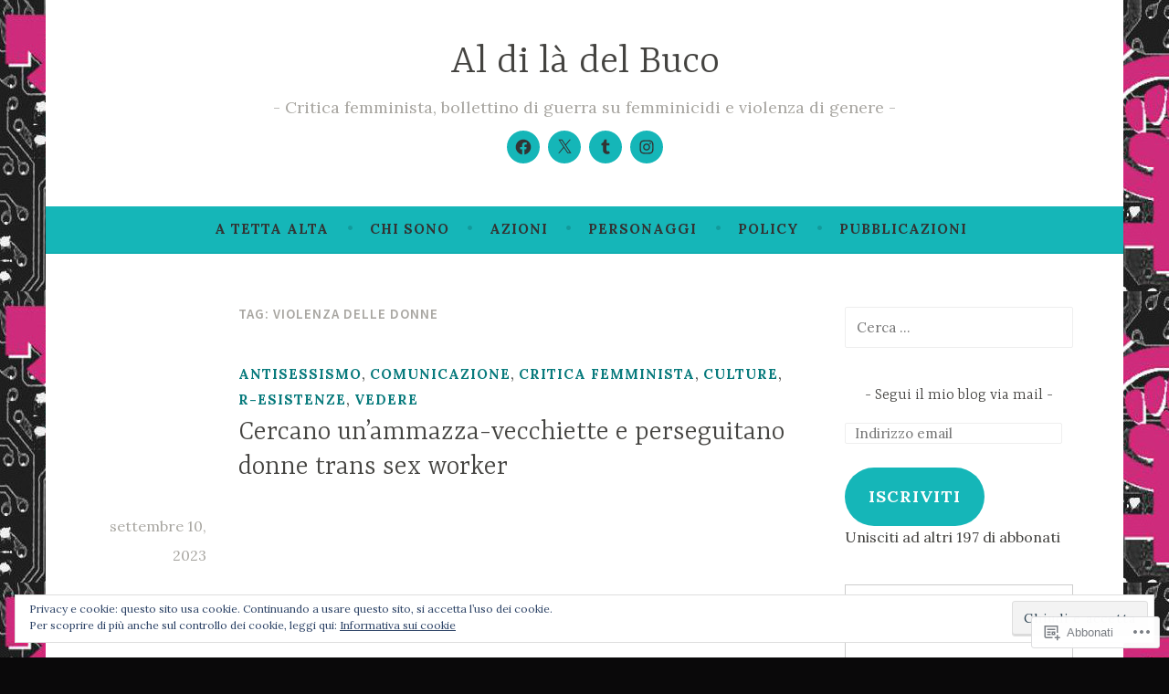

--- FILE ---
content_type: text/html; charset=UTF-8
request_url: https://abbattoimuri.wordpress.com/tag/violenza-delle-donne/
body_size: 83388
content:
<!DOCTYPE html>
<html lang="it-IT">
<head>
<meta charset="UTF-8">
<meta name="viewport" content="width=device-width, initial-scale=1">
<link rel="profile" href="http://gmpg.org/xfn/11">

<title>Violenza delle donne &#8211; Al di là del Buco</title>
<script type="text/javascript">
  WebFontConfig = {"google":{"families":["Lora:r,i,b,bi:latin,latin-ext"]},"api_url":"https:\/\/fonts-api.wp.com\/css"};
  (function() {
    var wf = document.createElement('script');
    wf.src = '/wp-content/plugins/custom-fonts/js/webfont.js';
    wf.type = 'text/javascript';
    wf.async = 'true';
    var s = document.getElementsByTagName('script')[0];
    s.parentNode.insertBefore(wf, s);
	})();
</script><style id="jetpack-custom-fonts-css">.wf-active body, .wf-active button, .wf-active input, .wf-active select, .wf-active textarea{font-family:"Lora",serif}.wf-active .menu-toggle{font-family:"Lora",serif}.wf-active .comment-navigation a, .wf-active .paging-navigation a, .wf-active .post-navigation a{font-family:"Lora",serif}.wf-active .site-description{font-family:"Lora",serif}.wf-active .entry-footer, .wf-active .entry-meta{font-family:"Lora",serif}@media screen and (min-width: 850px){.wf-active .cat-links a{font-family:"Lora",serif}}.wf-active blockquote:before{font-family:"Lora",serif}.wf-active blockquote{font-family:"Lora",serif}.wf-active blockquote cite{font-family:"Lora",serif}.wf-active .comment-body .edit-link a, .wf-active .front-testimonials .edit-link a, .wf-active body:not(.search):not(.single-jetpack-testimonial) .jetpack-testimonial .edit-link a{font-family:"Lora",serif}</style>
<meta name='robots' content='max-image-preview:large' />
<link rel='dns-prefetch' href='//s0.wp.com' />
<link rel='dns-prefetch' href='//fonts-api.wp.com' />
<link rel='dns-prefetch' href='//af.pubmine.com' />
<link rel="alternate" type="application/rss+xml" title="Al di là del Buco &raquo; Feed" href="https://abbattoimuri.wordpress.com/feed/" />
<link rel="alternate" type="application/rss+xml" title="Al di là del Buco &raquo; Feed dei commenti" href="https://abbattoimuri.wordpress.com/comments/feed/" />
<link rel="alternate" type="application/rss+xml" title="Al di là del Buco &raquo; Violenza delle donne Feed del tag" href="https://abbattoimuri.wordpress.com/tag/violenza-delle-donne/feed/" />
	<script type="text/javascript">
		/* <![CDATA[ */
		function addLoadEvent(func) {
			var oldonload = window.onload;
			if (typeof window.onload != 'function') {
				window.onload = func;
			} else {
				window.onload = function () {
					oldonload();
					func();
				}
			}
		}
		/* ]]> */
	</script>
	<link crossorigin='anonymous' rel='stylesheet' id='all-css-0-1' href='/_static/??/wp-content/mu-plugins/widgets/eu-cookie-law/templates/style.css,/wp-content/mu-plugins/jetpack-plugin/moon/modules/infinite-scroll/infinity.css?m=1753284714j&cssminify=yes' type='text/css' media='all' />
<style id='wp-emoji-styles-inline-css'>

	img.wp-smiley, img.emoji {
		display: inline !important;
		border: none !important;
		box-shadow: none !important;
		height: 1em !important;
		width: 1em !important;
		margin: 0 0.07em !important;
		vertical-align: -0.1em !important;
		background: none !important;
		padding: 0 !important;
	}
/*# sourceURL=wp-emoji-styles-inline-css */
</style>
<link crossorigin='anonymous' rel='stylesheet' id='all-css-2-1' href='/wp-content/plugins/gutenberg-core/v22.4.2/build/styles/block-library/style.min.css?m=1769608164i&cssminify=yes' type='text/css' media='all' />
<style id='wp-block-library-inline-css'>
.has-text-align-justify {
	text-align:justify;
}
.has-text-align-justify{text-align:justify;}

/*# sourceURL=wp-block-library-inline-css */
</style><style id='wp-block-embed-inline-css'>
.wp-block-embed.alignleft,.wp-block-embed.alignright,.wp-block[data-align=left]>[data-type="core/embed"],.wp-block[data-align=right]>[data-type="core/embed"]{max-width:360px;width:100%}.wp-block-embed.alignleft .wp-block-embed__wrapper,.wp-block-embed.alignright .wp-block-embed__wrapper,.wp-block[data-align=left]>[data-type="core/embed"] .wp-block-embed__wrapper,.wp-block[data-align=right]>[data-type="core/embed"] .wp-block-embed__wrapper{min-width:280px}.wp-block-cover .wp-block-embed{min-height:240px;min-width:320px}.wp-block-group.is-layout-flex .wp-block-embed{flex:1 1 0%;min-width:0}.wp-block-embed{overflow-wrap:break-word}.wp-block-embed :where(figcaption){margin-bottom:1em;margin-top:.5em}.wp-block-embed iframe{max-width:100%}.wp-block-embed__wrapper{position:relative}.wp-embed-responsive .wp-has-aspect-ratio .wp-block-embed__wrapper:before{content:"";display:block;padding-top:50%}.wp-embed-responsive .wp-has-aspect-ratio iframe{bottom:0;height:100%;left:0;position:absolute;right:0;top:0;width:100%}.wp-embed-responsive .wp-embed-aspect-21-9 .wp-block-embed__wrapper:before{padding-top:42.85%}.wp-embed-responsive .wp-embed-aspect-18-9 .wp-block-embed__wrapper:before{padding-top:50%}.wp-embed-responsive .wp-embed-aspect-16-9 .wp-block-embed__wrapper:before{padding-top:56.25%}.wp-embed-responsive .wp-embed-aspect-4-3 .wp-block-embed__wrapper:before{padding-top:75%}.wp-embed-responsive .wp-embed-aspect-1-1 .wp-block-embed__wrapper:before{padding-top:100%}.wp-embed-responsive .wp-embed-aspect-9-16 .wp-block-embed__wrapper:before{padding-top:177.77%}.wp-embed-responsive .wp-embed-aspect-1-2 .wp-block-embed__wrapper:before{padding-top:200%}
/*# sourceURL=https://s0.wp.com/wp-content/plugins/gutenberg-core/v22.4.2/build/styles/block-library/embed/style.min.css */
</style>
<link crossorigin='anonymous' rel='stylesheet' id='all-css-4-2' href='/_static/??-eJzTLy/QzcxLzilNSS3WzyrWz01NyUxMzUnNTc0rQeEU5CRWphbp5qSmJyZX6uVm5uklFxfr6OPTDpRD5sM02efaGpoZmFkYGRuZGmQBAHPvL0Y=&cssminify=yes' type='text/css' media='all' />
<style id='wp-block-list-inline-css'>
ol,ul{box-sizing:border-box}:root :where(.wp-block-list.has-background){padding:1.25em 2.375em}
/*# sourceURL=https://s0.wp.com/wp-content/plugins/gutenberg-core/v22.4.2/build/styles/block-library/list/style.min.css */
</style>
<style id='wp-block-paragraph-inline-css'>
.is-small-text{font-size:.875em}.is-regular-text{font-size:1em}.is-large-text{font-size:2.25em}.is-larger-text{font-size:3em}.has-drop-cap:not(:focus):first-letter{float:left;font-size:8.4em;font-style:normal;font-weight:100;line-height:.68;margin:.05em .1em 0 0;text-transform:uppercase}body.rtl .has-drop-cap:not(:focus):first-letter{float:none;margin-left:.1em}p.has-drop-cap.has-background{overflow:hidden}:root :where(p.has-background){padding:1.25em 2.375em}:where(p.has-text-color:not(.has-link-color)) a{color:inherit}p.has-text-align-left[style*="writing-mode:vertical-lr"],p.has-text-align-right[style*="writing-mode:vertical-rl"]{rotate:180deg}
/*# sourceURL=https://s0.wp.com/wp-content/plugins/gutenberg-core/v22.4.2/build/styles/block-library/paragraph/style.min.css */
</style>
<style id='global-styles-inline-css'>
:root{--wp--preset--aspect-ratio--square: 1;--wp--preset--aspect-ratio--4-3: 4/3;--wp--preset--aspect-ratio--3-4: 3/4;--wp--preset--aspect-ratio--3-2: 3/2;--wp--preset--aspect-ratio--2-3: 2/3;--wp--preset--aspect-ratio--16-9: 16/9;--wp--preset--aspect-ratio--9-16: 9/16;--wp--preset--color--black: #404040;--wp--preset--color--cyan-bluish-gray: #abb8c3;--wp--preset--color--white: #ffffff;--wp--preset--color--pale-pink: #f78da7;--wp--preset--color--vivid-red: #cf2e2e;--wp--preset--color--luminous-vivid-orange: #ff6900;--wp--preset--color--luminous-vivid-amber: #fcb900;--wp--preset--color--light-green-cyan: #7bdcb5;--wp--preset--color--vivid-green-cyan: #00d084;--wp--preset--color--pale-cyan-blue: #8ed1fc;--wp--preset--color--vivid-cyan-blue: #0693e3;--wp--preset--color--vivid-purple: #9b51e0;--wp--preset--color--dark-gray: #444340;--wp--preset--color--medium-gray: #a8a6a1;--wp--preset--color--light-gray: #e6e6e6;--wp--preset--color--blue: #15b6b8;--wp--preset--color--dark-blue: #0c8384;--wp--preset--gradient--vivid-cyan-blue-to-vivid-purple: linear-gradient(135deg,rgb(6,147,227) 0%,rgb(155,81,224) 100%);--wp--preset--gradient--light-green-cyan-to-vivid-green-cyan: linear-gradient(135deg,rgb(122,220,180) 0%,rgb(0,208,130) 100%);--wp--preset--gradient--luminous-vivid-amber-to-luminous-vivid-orange: linear-gradient(135deg,rgb(252,185,0) 0%,rgb(255,105,0) 100%);--wp--preset--gradient--luminous-vivid-orange-to-vivid-red: linear-gradient(135deg,rgb(255,105,0) 0%,rgb(207,46,46) 100%);--wp--preset--gradient--very-light-gray-to-cyan-bluish-gray: linear-gradient(135deg,rgb(238,238,238) 0%,rgb(169,184,195) 100%);--wp--preset--gradient--cool-to-warm-spectrum: linear-gradient(135deg,rgb(74,234,220) 0%,rgb(151,120,209) 20%,rgb(207,42,186) 40%,rgb(238,44,130) 60%,rgb(251,105,98) 80%,rgb(254,248,76) 100%);--wp--preset--gradient--blush-light-purple: linear-gradient(135deg,rgb(255,206,236) 0%,rgb(152,150,240) 100%);--wp--preset--gradient--blush-bordeaux: linear-gradient(135deg,rgb(254,205,165) 0%,rgb(254,45,45) 50%,rgb(107,0,62) 100%);--wp--preset--gradient--luminous-dusk: linear-gradient(135deg,rgb(255,203,112) 0%,rgb(199,81,192) 50%,rgb(65,88,208) 100%);--wp--preset--gradient--pale-ocean: linear-gradient(135deg,rgb(255,245,203) 0%,rgb(182,227,212) 50%,rgb(51,167,181) 100%);--wp--preset--gradient--electric-grass: linear-gradient(135deg,rgb(202,248,128) 0%,rgb(113,206,126) 100%);--wp--preset--gradient--midnight: linear-gradient(135deg,rgb(2,3,129) 0%,rgb(40,116,252) 100%);--wp--preset--font-size--small: 13px;--wp--preset--font-size--medium: 20px;--wp--preset--font-size--large: 36px;--wp--preset--font-size--x-large: 42px;--wp--preset--font-family--albert-sans: 'Albert Sans', sans-serif;--wp--preset--font-family--alegreya: Alegreya, serif;--wp--preset--font-family--arvo: Arvo, serif;--wp--preset--font-family--bodoni-moda: 'Bodoni Moda', serif;--wp--preset--font-family--bricolage-grotesque: 'Bricolage Grotesque', sans-serif;--wp--preset--font-family--cabin: Cabin, sans-serif;--wp--preset--font-family--chivo: Chivo, sans-serif;--wp--preset--font-family--commissioner: Commissioner, sans-serif;--wp--preset--font-family--cormorant: Cormorant, serif;--wp--preset--font-family--courier-prime: 'Courier Prime', monospace;--wp--preset--font-family--crimson-pro: 'Crimson Pro', serif;--wp--preset--font-family--dm-mono: 'DM Mono', monospace;--wp--preset--font-family--dm-sans: 'DM Sans', sans-serif;--wp--preset--font-family--dm-serif-display: 'DM Serif Display', serif;--wp--preset--font-family--domine: Domine, serif;--wp--preset--font-family--eb-garamond: 'EB Garamond', serif;--wp--preset--font-family--epilogue: Epilogue, sans-serif;--wp--preset--font-family--fahkwang: Fahkwang, sans-serif;--wp--preset--font-family--figtree: Figtree, sans-serif;--wp--preset--font-family--fira-sans: 'Fira Sans', sans-serif;--wp--preset--font-family--fjalla-one: 'Fjalla One', sans-serif;--wp--preset--font-family--fraunces: Fraunces, serif;--wp--preset--font-family--gabarito: Gabarito, system-ui;--wp--preset--font-family--ibm-plex-mono: 'IBM Plex Mono', monospace;--wp--preset--font-family--ibm-plex-sans: 'IBM Plex Sans', sans-serif;--wp--preset--font-family--ibarra-real-nova: 'Ibarra Real Nova', serif;--wp--preset--font-family--instrument-serif: 'Instrument Serif', serif;--wp--preset--font-family--inter: Inter, sans-serif;--wp--preset--font-family--josefin-sans: 'Josefin Sans', sans-serif;--wp--preset--font-family--jost: Jost, sans-serif;--wp--preset--font-family--libre-baskerville: 'Libre Baskerville', serif;--wp--preset--font-family--libre-franklin: 'Libre Franklin', sans-serif;--wp--preset--font-family--literata: Literata, serif;--wp--preset--font-family--lora: Lora, serif;--wp--preset--font-family--merriweather: Merriweather, serif;--wp--preset--font-family--montserrat: Montserrat, sans-serif;--wp--preset--font-family--newsreader: Newsreader, serif;--wp--preset--font-family--noto-sans-mono: 'Noto Sans Mono', sans-serif;--wp--preset--font-family--nunito: Nunito, sans-serif;--wp--preset--font-family--open-sans: 'Open Sans', sans-serif;--wp--preset--font-family--overpass: Overpass, sans-serif;--wp--preset--font-family--pt-serif: 'PT Serif', serif;--wp--preset--font-family--petrona: Petrona, serif;--wp--preset--font-family--piazzolla: Piazzolla, serif;--wp--preset--font-family--playfair-display: 'Playfair Display', serif;--wp--preset--font-family--plus-jakarta-sans: 'Plus Jakarta Sans', sans-serif;--wp--preset--font-family--poppins: Poppins, sans-serif;--wp--preset--font-family--raleway: Raleway, sans-serif;--wp--preset--font-family--roboto: Roboto, sans-serif;--wp--preset--font-family--roboto-slab: 'Roboto Slab', serif;--wp--preset--font-family--rubik: Rubik, sans-serif;--wp--preset--font-family--rufina: Rufina, serif;--wp--preset--font-family--sora: Sora, sans-serif;--wp--preset--font-family--source-sans-3: 'Source Sans 3', sans-serif;--wp--preset--font-family--source-serif-4: 'Source Serif 4', serif;--wp--preset--font-family--space-mono: 'Space Mono', monospace;--wp--preset--font-family--syne: Syne, sans-serif;--wp--preset--font-family--texturina: Texturina, serif;--wp--preset--font-family--urbanist: Urbanist, sans-serif;--wp--preset--font-family--work-sans: 'Work Sans', sans-serif;--wp--preset--spacing--20: 0.44rem;--wp--preset--spacing--30: 0.67rem;--wp--preset--spacing--40: 1rem;--wp--preset--spacing--50: 1.5rem;--wp--preset--spacing--60: 2.25rem;--wp--preset--spacing--70: 3.38rem;--wp--preset--spacing--80: 5.06rem;--wp--preset--shadow--natural: 6px 6px 9px rgba(0, 0, 0, 0.2);--wp--preset--shadow--deep: 12px 12px 50px rgba(0, 0, 0, 0.4);--wp--preset--shadow--sharp: 6px 6px 0px rgba(0, 0, 0, 0.2);--wp--preset--shadow--outlined: 6px 6px 0px -3px rgb(255, 255, 255), 6px 6px rgb(0, 0, 0);--wp--preset--shadow--crisp: 6px 6px 0px rgb(0, 0, 0);}:where(body) { margin: 0; }:where(.is-layout-flex){gap: 0.5em;}:where(.is-layout-grid){gap: 0.5em;}body .is-layout-flex{display: flex;}.is-layout-flex{flex-wrap: wrap;align-items: center;}.is-layout-flex > :is(*, div){margin: 0;}body .is-layout-grid{display: grid;}.is-layout-grid > :is(*, div){margin: 0;}body{padding-top: 0px;padding-right: 0px;padding-bottom: 0px;padding-left: 0px;}:root :where(.wp-element-button, .wp-block-button__link){background-color: #32373c;border-width: 0;color: #fff;font-family: inherit;font-size: inherit;font-style: inherit;font-weight: inherit;letter-spacing: inherit;line-height: inherit;padding-top: calc(0.667em + 2px);padding-right: calc(1.333em + 2px);padding-bottom: calc(0.667em + 2px);padding-left: calc(1.333em + 2px);text-decoration: none;text-transform: inherit;}.has-black-color{color: var(--wp--preset--color--black) !important;}.has-cyan-bluish-gray-color{color: var(--wp--preset--color--cyan-bluish-gray) !important;}.has-white-color{color: var(--wp--preset--color--white) !important;}.has-pale-pink-color{color: var(--wp--preset--color--pale-pink) !important;}.has-vivid-red-color{color: var(--wp--preset--color--vivid-red) !important;}.has-luminous-vivid-orange-color{color: var(--wp--preset--color--luminous-vivid-orange) !important;}.has-luminous-vivid-amber-color{color: var(--wp--preset--color--luminous-vivid-amber) !important;}.has-light-green-cyan-color{color: var(--wp--preset--color--light-green-cyan) !important;}.has-vivid-green-cyan-color{color: var(--wp--preset--color--vivid-green-cyan) !important;}.has-pale-cyan-blue-color{color: var(--wp--preset--color--pale-cyan-blue) !important;}.has-vivid-cyan-blue-color{color: var(--wp--preset--color--vivid-cyan-blue) !important;}.has-vivid-purple-color{color: var(--wp--preset--color--vivid-purple) !important;}.has-dark-gray-color{color: var(--wp--preset--color--dark-gray) !important;}.has-medium-gray-color{color: var(--wp--preset--color--medium-gray) !important;}.has-light-gray-color{color: var(--wp--preset--color--light-gray) !important;}.has-blue-color{color: var(--wp--preset--color--blue) !important;}.has-dark-blue-color{color: var(--wp--preset--color--dark-blue) !important;}.has-black-background-color{background-color: var(--wp--preset--color--black) !important;}.has-cyan-bluish-gray-background-color{background-color: var(--wp--preset--color--cyan-bluish-gray) !important;}.has-white-background-color{background-color: var(--wp--preset--color--white) !important;}.has-pale-pink-background-color{background-color: var(--wp--preset--color--pale-pink) !important;}.has-vivid-red-background-color{background-color: var(--wp--preset--color--vivid-red) !important;}.has-luminous-vivid-orange-background-color{background-color: var(--wp--preset--color--luminous-vivid-orange) !important;}.has-luminous-vivid-amber-background-color{background-color: var(--wp--preset--color--luminous-vivid-amber) !important;}.has-light-green-cyan-background-color{background-color: var(--wp--preset--color--light-green-cyan) !important;}.has-vivid-green-cyan-background-color{background-color: var(--wp--preset--color--vivid-green-cyan) !important;}.has-pale-cyan-blue-background-color{background-color: var(--wp--preset--color--pale-cyan-blue) !important;}.has-vivid-cyan-blue-background-color{background-color: var(--wp--preset--color--vivid-cyan-blue) !important;}.has-vivid-purple-background-color{background-color: var(--wp--preset--color--vivid-purple) !important;}.has-dark-gray-background-color{background-color: var(--wp--preset--color--dark-gray) !important;}.has-medium-gray-background-color{background-color: var(--wp--preset--color--medium-gray) !important;}.has-light-gray-background-color{background-color: var(--wp--preset--color--light-gray) !important;}.has-blue-background-color{background-color: var(--wp--preset--color--blue) !important;}.has-dark-blue-background-color{background-color: var(--wp--preset--color--dark-blue) !important;}.has-black-border-color{border-color: var(--wp--preset--color--black) !important;}.has-cyan-bluish-gray-border-color{border-color: var(--wp--preset--color--cyan-bluish-gray) !important;}.has-white-border-color{border-color: var(--wp--preset--color--white) !important;}.has-pale-pink-border-color{border-color: var(--wp--preset--color--pale-pink) !important;}.has-vivid-red-border-color{border-color: var(--wp--preset--color--vivid-red) !important;}.has-luminous-vivid-orange-border-color{border-color: var(--wp--preset--color--luminous-vivid-orange) !important;}.has-luminous-vivid-amber-border-color{border-color: var(--wp--preset--color--luminous-vivid-amber) !important;}.has-light-green-cyan-border-color{border-color: var(--wp--preset--color--light-green-cyan) !important;}.has-vivid-green-cyan-border-color{border-color: var(--wp--preset--color--vivid-green-cyan) !important;}.has-pale-cyan-blue-border-color{border-color: var(--wp--preset--color--pale-cyan-blue) !important;}.has-vivid-cyan-blue-border-color{border-color: var(--wp--preset--color--vivid-cyan-blue) !important;}.has-vivid-purple-border-color{border-color: var(--wp--preset--color--vivid-purple) !important;}.has-dark-gray-border-color{border-color: var(--wp--preset--color--dark-gray) !important;}.has-medium-gray-border-color{border-color: var(--wp--preset--color--medium-gray) !important;}.has-light-gray-border-color{border-color: var(--wp--preset--color--light-gray) !important;}.has-blue-border-color{border-color: var(--wp--preset--color--blue) !important;}.has-dark-blue-border-color{border-color: var(--wp--preset--color--dark-blue) !important;}.has-vivid-cyan-blue-to-vivid-purple-gradient-background{background: var(--wp--preset--gradient--vivid-cyan-blue-to-vivid-purple) !important;}.has-light-green-cyan-to-vivid-green-cyan-gradient-background{background: var(--wp--preset--gradient--light-green-cyan-to-vivid-green-cyan) !important;}.has-luminous-vivid-amber-to-luminous-vivid-orange-gradient-background{background: var(--wp--preset--gradient--luminous-vivid-amber-to-luminous-vivid-orange) !important;}.has-luminous-vivid-orange-to-vivid-red-gradient-background{background: var(--wp--preset--gradient--luminous-vivid-orange-to-vivid-red) !important;}.has-very-light-gray-to-cyan-bluish-gray-gradient-background{background: var(--wp--preset--gradient--very-light-gray-to-cyan-bluish-gray) !important;}.has-cool-to-warm-spectrum-gradient-background{background: var(--wp--preset--gradient--cool-to-warm-spectrum) !important;}.has-blush-light-purple-gradient-background{background: var(--wp--preset--gradient--blush-light-purple) !important;}.has-blush-bordeaux-gradient-background{background: var(--wp--preset--gradient--blush-bordeaux) !important;}.has-luminous-dusk-gradient-background{background: var(--wp--preset--gradient--luminous-dusk) !important;}.has-pale-ocean-gradient-background{background: var(--wp--preset--gradient--pale-ocean) !important;}.has-electric-grass-gradient-background{background: var(--wp--preset--gradient--electric-grass) !important;}.has-midnight-gradient-background{background: var(--wp--preset--gradient--midnight) !important;}.has-small-font-size{font-size: var(--wp--preset--font-size--small) !important;}.has-medium-font-size{font-size: var(--wp--preset--font-size--medium) !important;}.has-large-font-size{font-size: var(--wp--preset--font-size--large) !important;}.has-x-large-font-size{font-size: var(--wp--preset--font-size--x-large) !important;}.has-albert-sans-font-family{font-family: var(--wp--preset--font-family--albert-sans) !important;}.has-alegreya-font-family{font-family: var(--wp--preset--font-family--alegreya) !important;}.has-arvo-font-family{font-family: var(--wp--preset--font-family--arvo) !important;}.has-bodoni-moda-font-family{font-family: var(--wp--preset--font-family--bodoni-moda) !important;}.has-bricolage-grotesque-font-family{font-family: var(--wp--preset--font-family--bricolage-grotesque) !important;}.has-cabin-font-family{font-family: var(--wp--preset--font-family--cabin) !important;}.has-chivo-font-family{font-family: var(--wp--preset--font-family--chivo) !important;}.has-commissioner-font-family{font-family: var(--wp--preset--font-family--commissioner) !important;}.has-cormorant-font-family{font-family: var(--wp--preset--font-family--cormorant) !important;}.has-courier-prime-font-family{font-family: var(--wp--preset--font-family--courier-prime) !important;}.has-crimson-pro-font-family{font-family: var(--wp--preset--font-family--crimson-pro) !important;}.has-dm-mono-font-family{font-family: var(--wp--preset--font-family--dm-mono) !important;}.has-dm-sans-font-family{font-family: var(--wp--preset--font-family--dm-sans) !important;}.has-dm-serif-display-font-family{font-family: var(--wp--preset--font-family--dm-serif-display) !important;}.has-domine-font-family{font-family: var(--wp--preset--font-family--domine) !important;}.has-eb-garamond-font-family{font-family: var(--wp--preset--font-family--eb-garamond) !important;}.has-epilogue-font-family{font-family: var(--wp--preset--font-family--epilogue) !important;}.has-fahkwang-font-family{font-family: var(--wp--preset--font-family--fahkwang) !important;}.has-figtree-font-family{font-family: var(--wp--preset--font-family--figtree) !important;}.has-fira-sans-font-family{font-family: var(--wp--preset--font-family--fira-sans) !important;}.has-fjalla-one-font-family{font-family: var(--wp--preset--font-family--fjalla-one) !important;}.has-fraunces-font-family{font-family: var(--wp--preset--font-family--fraunces) !important;}.has-gabarito-font-family{font-family: var(--wp--preset--font-family--gabarito) !important;}.has-ibm-plex-mono-font-family{font-family: var(--wp--preset--font-family--ibm-plex-mono) !important;}.has-ibm-plex-sans-font-family{font-family: var(--wp--preset--font-family--ibm-plex-sans) !important;}.has-ibarra-real-nova-font-family{font-family: var(--wp--preset--font-family--ibarra-real-nova) !important;}.has-instrument-serif-font-family{font-family: var(--wp--preset--font-family--instrument-serif) !important;}.has-inter-font-family{font-family: var(--wp--preset--font-family--inter) !important;}.has-josefin-sans-font-family{font-family: var(--wp--preset--font-family--josefin-sans) !important;}.has-jost-font-family{font-family: var(--wp--preset--font-family--jost) !important;}.has-libre-baskerville-font-family{font-family: var(--wp--preset--font-family--libre-baskerville) !important;}.has-libre-franklin-font-family{font-family: var(--wp--preset--font-family--libre-franklin) !important;}.has-literata-font-family{font-family: var(--wp--preset--font-family--literata) !important;}.has-lora-font-family{font-family: var(--wp--preset--font-family--lora) !important;}.has-merriweather-font-family{font-family: var(--wp--preset--font-family--merriweather) !important;}.has-montserrat-font-family{font-family: var(--wp--preset--font-family--montserrat) !important;}.has-newsreader-font-family{font-family: var(--wp--preset--font-family--newsreader) !important;}.has-noto-sans-mono-font-family{font-family: var(--wp--preset--font-family--noto-sans-mono) !important;}.has-nunito-font-family{font-family: var(--wp--preset--font-family--nunito) !important;}.has-open-sans-font-family{font-family: var(--wp--preset--font-family--open-sans) !important;}.has-overpass-font-family{font-family: var(--wp--preset--font-family--overpass) !important;}.has-pt-serif-font-family{font-family: var(--wp--preset--font-family--pt-serif) !important;}.has-petrona-font-family{font-family: var(--wp--preset--font-family--petrona) !important;}.has-piazzolla-font-family{font-family: var(--wp--preset--font-family--piazzolla) !important;}.has-playfair-display-font-family{font-family: var(--wp--preset--font-family--playfair-display) !important;}.has-plus-jakarta-sans-font-family{font-family: var(--wp--preset--font-family--plus-jakarta-sans) !important;}.has-poppins-font-family{font-family: var(--wp--preset--font-family--poppins) !important;}.has-raleway-font-family{font-family: var(--wp--preset--font-family--raleway) !important;}.has-roboto-font-family{font-family: var(--wp--preset--font-family--roboto) !important;}.has-roboto-slab-font-family{font-family: var(--wp--preset--font-family--roboto-slab) !important;}.has-rubik-font-family{font-family: var(--wp--preset--font-family--rubik) !important;}.has-rufina-font-family{font-family: var(--wp--preset--font-family--rufina) !important;}.has-sora-font-family{font-family: var(--wp--preset--font-family--sora) !important;}.has-source-sans-3-font-family{font-family: var(--wp--preset--font-family--source-sans-3) !important;}.has-source-serif-4-font-family{font-family: var(--wp--preset--font-family--source-serif-4) !important;}.has-space-mono-font-family{font-family: var(--wp--preset--font-family--space-mono) !important;}.has-syne-font-family{font-family: var(--wp--preset--font-family--syne) !important;}.has-texturina-font-family{font-family: var(--wp--preset--font-family--texturina) !important;}.has-urbanist-font-family{font-family: var(--wp--preset--font-family--urbanist) !important;}.has-work-sans-font-family{font-family: var(--wp--preset--font-family--work-sans) !important;}
/*# sourceURL=global-styles-inline-css */
</style>

<style id='classic-theme-styles-inline-css'>
.wp-block-button__link{background-color:#32373c;border-radius:9999px;box-shadow:none;color:#fff;font-size:1.125em;padding:calc(.667em + 2px) calc(1.333em + 2px);text-decoration:none}.wp-block-file__button{background:#32373c;color:#fff}.wp-block-accordion-heading{margin:0}.wp-block-accordion-heading__toggle{background-color:inherit!important;color:inherit!important}.wp-block-accordion-heading__toggle:not(:focus-visible){outline:none}.wp-block-accordion-heading__toggle:focus,.wp-block-accordion-heading__toggle:hover{background-color:inherit!important;border:none;box-shadow:none;color:inherit;padding:var(--wp--preset--spacing--20,1em) 0;text-decoration:none}.wp-block-accordion-heading__toggle:focus-visible{outline:auto;outline-offset:0}
/*# sourceURL=/wp-content/plugins/gutenberg-core/v22.4.2/build/styles/block-library/classic.min.css */
</style>
<link crossorigin='anonymous' rel='stylesheet' id='all-css-4-1' href='/_static/??-eJx9j9sKwjAQRH/IzVqptT6I35LLUqNJG7KJ1b83pXhBpS/LMpyZYXAMoIc+UZ8wuNzZnlEPyg36wrgRVSsqYOuDI4h0FTUay+lFAKe7I6GZV/gR5DO8syIV3QeZJsKTsZIc+YIt2UZrOkrFzs8fEt2WLaHUgFIhEjOU6232kE6li398s4whKzQySvy/45uaR0/Y0R+q3bZp13Wzr88P2uh31g==&cssminify=yes' type='text/css' media='all' />
<style id='dara-style-inline-css'>
.byline { clip: rect(1px, 1px, 1px, 1px); height: 1px; position: absolute; overflow: hidden; width: 1px; }
/*# sourceURL=dara-style-inline-css */
</style>
<link rel='stylesheet' id='dara-fonts-css' href='https://fonts-api.wp.com/css?family=Source+Sans+Pro%3A300%2C300italic%2C400%2C400italic%2C600%7CYrsa%3A300%2C400%2C700&#038;subset=latin%2Clatin-ext' media='all' />
<link crossorigin='anonymous' rel='stylesheet' id='all-css-6-1' href='/_static/??-eJxtjt0OgjAMhV/I2eBP8Mb4KGSWBoZbt6ydxLcXDDEYuTttzzn9YEwGIyuxQigm+dI5FhhIk8XHMkOIkaFxjNARU3ZTQrblHkV2sCrVngIJpHKH1mYLc4noy5MZE8bw59+AmFYf7w/NcmyexG3MYIvGYFUdfmPorYhD8yEwPflEGSRP7yM6600gLms9o9zCtarPx8PlVFen4Q3S0GsP&cssminify=yes' type='text/css' media='all' />
<style id='jetpack_facebook_likebox-inline-css'>
.widget_facebook_likebox {
	overflow: hidden;
}

/*# sourceURL=/wp-content/mu-plugins/jetpack-plugin/moon/modules/widgets/facebook-likebox/style.css */
</style>
<link crossorigin='anonymous' rel='stylesheet' id='all-css-8-1' href='/_static/??-eJzTLy/QTc7PK0nNK9HPLdUtyClNz8wr1i9KTcrJTwcy0/WTi5G5ekCujj52Temp+bo5+cmJJZn5eSgc3bScxMwikFb7XFtDE1NLExMLc0OTLACohS2q&cssminify=yes' type='text/css' media='all' />
<link crossorigin='anonymous' rel='stylesheet' id='print-css-9-1' href='/wp-content/mu-plugins/global-print/global-print.css?m=1465851035i&cssminify=yes' type='text/css' media='print' />
<style id='jetpack-global-styles-frontend-style-inline-css'>
:root { --font-headings: unset; --font-base: unset; --font-headings-default: -apple-system,BlinkMacSystemFont,"Segoe UI",Roboto,Oxygen-Sans,Ubuntu,Cantarell,"Helvetica Neue",sans-serif; --font-base-default: -apple-system,BlinkMacSystemFont,"Segoe UI",Roboto,Oxygen-Sans,Ubuntu,Cantarell,"Helvetica Neue",sans-serif;}
/*# sourceURL=jetpack-global-styles-frontend-style-inline-css */
</style>
<link crossorigin='anonymous' rel='stylesheet' id='all-css-12-1' href='/wp-content/themes/h4/global.css?m=1420737423i&cssminify=yes' type='text/css' media='all' />
<script type="text/javascript" id="wpcom-actionbar-placeholder-js-extra">
/* <![CDATA[ */
var actionbardata = {"siteID":"43459972","postID":"0","siteURL":"https://abbattoimuri.wordpress.com","xhrURL":"https://abbattoimuri.wordpress.com/wp-admin/admin-ajax.php","nonce":"a2d72dba4d","isLoggedIn":"","statusMessage":"","subsEmailDefault":"instantly","proxyScriptUrl":"https://s0.wp.com/wp-content/js/wpcom-proxy-request.js?m=1513050504i&amp;ver=20211021","i18n":{"followedText":"I nuovi articoli del sito saranno visibili sul tuo \u003Ca href=\"https://wordpress.com/reader\"\u003EReader\u003C/a\u003E","foldBar":"Riduci la barra","unfoldBar":"Espandi la barra","shortLinkCopied":"Shortlink copiato negli appunti."}};
//# sourceURL=wpcom-actionbar-placeholder-js-extra
/* ]]> */
</script>
<script type="text/javascript" id="jetpack-mu-wpcom-settings-js-before">
/* <![CDATA[ */
var JETPACK_MU_WPCOM_SETTINGS = {"assetsUrl":"https://s0.wp.com/wp-content/mu-plugins/jetpack-mu-wpcom-plugin/moon/jetpack_vendor/automattic/jetpack-mu-wpcom/src/build/"};
//# sourceURL=jetpack-mu-wpcom-settings-js-before
/* ]]> */
</script>
<script crossorigin='anonymous' type='text/javascript'  src='/_static/??/wp-content/js/rlt-proxy.js,/wp-content/blog-plugins/wordads-classes/js/cmp/v2/cmp-non-gdpr.js?m=1720530689j'></script>
<script type="text/javascript" id="rlt-proxy-js-after">
/* <![CDATA[ */
	rltInitialize( {"token":null,"iframeOrigins":["https:\/\/widgets.wp.com"]} );
//# sourceURL=rlt-proxy-js-after
/* ]]> */
</script>
<link rel="EditURI" type="application/rsd+xml" title="RSD" href="https://abbattoimuri.wordpress.com/xmlrpc.php?rsd" />
<meta name="generator" content="WordPress.com" />

<!-- Jetpack Open Graph Tags -->
<meta property="og:type" content="website" />
<meta property="og:title" content="Violenza delle donne &#8211; Al di là del Buco" />
<meta property="og:url" content="https://abbattoimuri.wordpress.com/tag/violenza-delle-donne/" />
<meta property="og:site_name" content="Al di là del Buco" />
<meta property="og:image" content="https://abbattoimuri.wordpress.com/wp-content/uploads/2019/02/cropped-logo.jpeg?w=200" />
<meta property="og:image:width" content="200" />
<meta property="og:image:height" content="200" />
<meta property="og:image:alt" content="" />
<meta property="og:locale" content="it_IT" />
<meta property="fb:app_id" content="249643311490" />
<meta name="twitter:creator" content="@Fikasicula" />
<meta name="twitter:site" content="@Fikasicula" />

<!-- End Jetpack Open Graph Tags -->
<link rel='openid.server' href='https://abbattoimuri.wordpress.com/?openidserver=1' />
<link rel='openid.delegate' href='https://abbattoimuri.wordpress.com/' />
<link rel="search" type="application/opensearchdescription+xml" href="https://abbattoimuri.wordpress.com/osd.xml" title="Al di là del Buco" />
<link rel="search" type="application/opensearchdescription+xml" href="https://s1.wp.com/opensearch.xml" title="WordPress.com" />
<meta name="theme-color" content="#0a090a" />
		<style type="text/css">
			.recentcomments a {
				display: inline !important;
				padding: 0 !important;
				margin: 0 !important;
			}

			table.recentcommentsavatartop img.avatar, table.recentcommentsavatarend img.avatar {
				border: 0px;
				margin: 0;
			}

			table.recentcommentsavatartop a, table.recentcommentsavatarend a {
				border: 0px !important;
				background-color: transparent !important;
			}

			td.recentcommentsavatarend, td.recentcommentsavatartop {
				padding: 0px 0px 1px 0px;
				margin: 0px;
			}

			td.recentcommentstextend {
				border: none !important;
				padding: 0px 0px 2px 10px;
			}

			.rtl td.recentcommentstextend {
				padding: 0px 10px 2px 0px;
			}

			td.recentcommentstexttop {
				border: none;
				padding: 0px 0px 0px 10px;
			}

			.rtl td.recentcommentstexttop {
				padding: 0px 10px 0px 0px;
			}
		</style>
		<meta name="description" content="Post su Violenza delle donne scritto da laglasnost" />
<style type="text/css" id="custom-background-css">
body.custom-background { background-color: #0a090a; background-image: url("https://abbattoimuri.files.wordpress.com/2019/03/50989092_732576060460514_5953521736858206208_o3.jpg"); background-position: left top; background-size: auto; background-repeat: repeat; background-attachment: scroll; }
</style>
	<script type="text/javascript">
/* <![CDATA[ */
var wa_client = {}; wa_client.cmd = []; wa_client.config = { 'blog_id': 43459972, 'blog_language': 'it', 'is_wordads': true, 'hosting_type': 1, 'afp_account_id': 'pub-4423489991356992', 'afp_host_id': 5038568878849053, 'theme': 'pub/dara', '_': { 'title': 'Pubblicità', 'privacy_settings': 'Impostazioni sulla privacy' }, 'formats': [ 'belowpost', 'bottom_sticky', 'sidebar_sticky_right', 'sidebar', 'top', 'shortcode', 'gutenberg_rectangle', 'gutenberg_leaderboard', 'gutenberg_mobile_leaderboard', 'gutenberg_skyscraper' ] };
/* ]]> */
</script>
		<script type="text/javascript">

			window.doNotSellCallback = function() {

				var linkElements = [
					'a[href="https://wordpress.com/?ref=footer_blog"]',
					'a[href="https://wordpress.com/?ref=footer_website"]',
					'a[href="https://wordpress.com/?ref=vertical_footer"]',
					'a[href^="https://wordpress.com/?ref=footer_segment_"]',
				].join(',');

				var dnsLink = document.createElement( 'a' );
				dnsLink.href = 'https://wordpress.com/it/advertising-program-optout/';
				dnsLink.classList.add( 'do-not-sell-link' );
				dnsLink.rel = 'nofollow';
				dnsLink.style.marginLeft = '0.5em';
				dnsLink.textContent = 'Non vendere o condividere le mie informazioni personali';

				var creditLinks = document.querySelectorAll( linkElements );

				if ( 0 === creditLinks.length ) {
					return false;
				}

				Array.prototype.forEach.call( creditLinks, function( el ) {
					el.insertAdjacentElement( 'afterend', dnsLink );
				});

				return true;
			};

		</script>
		<style type="text/css" id="custom-colors-css">#infinite-handle span,
            .hero-content-wrapper .cat-links a,
            .jetpack-social-navigation ul li,
            .jetpack-social-navigation ul a,
            .jetpack-social-navigation ul a:visited,
            .main-navigation,
            .main-navigation a,
            .main-navigation ul ul a,
            .button,
            .button:hover,
            .button:active,
            .button:focus,
            .menu-toggle,
            button,
            input[type="button"],
            input[type="reset"],
            input[type="submit"],
            .woocommerce #respond input#submit.alt,
            .woocommerce a.button.alt,
            .woocommerce button.button.alt,
            .woocommerce input.button.alt,
            .woocommerce #respond input#submit.alt:hover,
            .woocommerce a.button.alt:hover,
            .woocommerce button.button.alt:hover,
            .woocommerce input.button.alt:hover { color: #333333;}
.jetpack-social-navigation ul a:hover,
    		.menu-toggle:hover,
    		.menu-toggle:focus { color: #545454;}
.site-footer,
            .site-footer a { color: #FFFFFF;}
body { background-color: #0a090a;}
.site-footer { background-color: #121012;}
#secondary.widget-area .widget-title,
            .entry-title,
            .entry-title a,
            .featured-page .entry-title,
            .featured-page .entry-title a,
            .footer-widget-area .widget-title,
            .page-title,
            .site-title a,
            .woocommerce .page-title { color: #444340;}
#infinite-handle span,
            .hero-content-wrapper .cat-links a,
            .jetpack-social-navigation ul li,
            .main-navigation,
            .main-navigation ul ul,
            .button,
            button,
            input[type="button"],
            input[type="reset"],
            input[type="submit"],
            .woocommerce #respond input#submit.alt,
            .woocommerce a.button.alt,
            .woocommerce button.button.alt,
            .woocommerce input.button.alt,
            .woocommerce #respond input#submit.alt:hover,
            .woocommerce a.button.alt:hover,
            .woocommerce button.button.alt:hover,
            .woocommerce input.button.alt:hover { background-color: #15b6b8;}
input[type="email"]:focus,
            input[type="password"]:focus,
            input[type="search"]:focus,
            input[type="text"]:focus,
            input[type="url"]:focus,
            textarea:focus { border-color: #15b6b8;}
.cat-links a,
            .comment-meta a,
            .entry-title a:active,
            .entry-title a:focus,
            .entry-title a:hover,
            .footer-widget-area a:active,
            .footer-widget-area a:focus,
            .footer-widget-area a:hover,
            .jetpack-testimonial-shortcode .testimonial-entry-title,
            .site-info a:active,
            .site-info a:focus,
            .site-info a:hover,
            a,
            body:not(.search):not(.single-jetpack-testimonial) .jetpack-testimonial .entry-title,
            body:not(.search):not(.single-jetpack-testimonial) .jetpack-testimonial .entry-title a { color: #077A7C;}
</style>
<link rel="icon" href="https://abbattoimuri.wordpress.com/wp-content/uploads/2019/02/cropped-logo.jpeg?w=32" sizes="32x32" />
<link rel="icon" href="https://abbattoimuri.wordpress.com/wp-content/uploads/2019/02/cropped-logo.jpeg?w=192" sizes="192x192" />
<link rel="apple-touch-icon" href="https://abbattoimuri.wordpress.com/wp-content/uploads/2019/02/cropped-logo.jpeg?w=180" />
<meta name="msapplication-TileImage" content="https://abbattoimuri.wordpress.com/wp-content/uploads/2019/02/cropped-logo.jpeg?w=270" />
<script type="text/javascript">
	window.google_analytics_uacct = "UA-52447-2";
</script>

<script type="text/javascript">
	var _gaq = _gaq || [];
	_gaq.push(['_setAccount', 'UA-52447-2']);
	_gaq.push(['_gat._anonymizeIp']);
	_gaq.push(['_setDomainName', 'wordpress.com']);
	_gaq.push(['_initData']);
	_gaq.push(['_trackPageview']);

	(function() {
		var ga = document.createElement('script'); ga.type = 'text/javascript'; ga.async = true;
		ga.src = ('https:' == document.location.protocol ? 'https://ssl' : 'http://www') + '.google-analytics.com/ga.js';
		(document.getElementsByTagName('head')[0] || document.getElementsByTagName('body')[0]).appendChild(ga);
	})();
</script>
<link crossorigin='anonymous' rel='stylesheet' id='all-css-0-3' href='/_static/??-eJydj10KAjEMhC9kDSoqPohHkW4aNNo2pUl3r+8K/iII+phvmMkMDMWhZKNskJorsR04K5zIisezG9FQUNJNgCSS7+K+pxykgm8myZsxPmwYvSqjsyMlckeKhSoEVoNKWiQr9+R6DiT6SaaoOoHvvV7r7DkjdFHwrKADj69+TUgSWiQF9FWaUnzuuIH/KjWOAbR1ipWL8Tjy/ZomztfkXdrO1svFZr1azOanCwaQmUQ=&cssminify=yes' type='text/css' media='all' />
<style id='jetpack-block-donations-inline-css'>
.wp-block-jetpack-donations .donations__container{border:1px solid #ccc}.wp-block-jetpack-donations .donations__nav{border-bottom:1px solid #ccc;display:flex}.wp-block-jetpack-donations .donations__nav-item{background:#fff;border-inline-start:1px solid #ccc;color:#1e1e1e;cursor:pointer;display:inline-block;flex:1;font-size:16px;font-weight:700;padding:12px;text-align:center}@media(min-width:600px){.wp-block-jetpack-donations .donations__nav-item{padding:16px 24px}}.wp-block-jetpack-donations .donations__nav-item:first-child{border-inline-start:none}.wp-block-jetpack-donations .donations__nav-item.is-active{background:#1e1e1e;color:#fff;cursor:default}.wp-block-jetpack-donations .donations__content{padding:16px}@media(min-width:600px){.wp-block-jetpack-donations .donations__content{padding:32px}}.wp-block-jetpack-donations .donations__content h4,.wp-block-jetpack-donations .donations__content p{margin:0 0 16px}@media(min-width:600px){.wp-block-jetpack-donations .donations__content h4,.wp-block-jetpack-donations .donations__content p{margin:0 0 24px}}.wp-block-jetpack-donations .donations__amounts{display:flex;flex-wrap:wrap;margin-bottom:16px}@media(min-width:600px){.wp-block-jetpack-donations .donations__amounts{margin:0 0 24px}}.wp-block-jetpack-donations .donations__amount{background-color:#fff;border:1px solid #ccc;color:#1e1e1e;display:inline-block;font-size:16px;font-weight:600;margin-inline-end:8px;margin-bottom:8px;padding:16px 24px;white-space:nowrap}.wp-block-jetpack-donations .donations__amount.has-error{box-shadow:0 0 0 1px #fff,0 0 0 3px #cc1818;outline:2px solid #0000;outline-offset:-2px}.wp-block-jetpack-donations .donations__custom-amount .donations__amount-value{margin-inline-start:4px;min-width:60px}.wp-block-jetpack-donations .donations__separator{margin-bottom:16px;margin-top:16px}@media(min-width:600px){.wp-block-jetpack-donations .donations__separator{margin-bottom:32px;margin-top:32px}}.wp-block-jetpack-donations .donations__donate-button,.wp-block-jetpack-donations .donations__donate-button-wrapper{margin:0}@keyframes jetpack-memberships_button__spinner-animation{to{transform:rotate(1turn)}}.jetpack-memberships-spinner{display:none;height:1em;margin:0 0 0 5px;width:1em}.jetpack-memberships-spinner svg{height:100%;margin-bottom:-2px;width:100%}.jetpack-memberships-spinner-rotating{animation:jetpack-memberships_button__spinner-animation .75s linear infinite;transform-origin:center}.is-loading .jetpack-memberships-spinner{display:inline-block}body.jetpack-memberships-modal-open{overflow:hidden}dialog.jetpack-memberships-modal{opacity:1}dialog.jetpack-memberships-modal,dialog.jetpack-memberships-modal iframe{background:#0000;border:0;bottom:0;box-shadow:none;height:100%;left:0;margin:0;padding:0;position:fixed;right:0;top:0;width:100%}dialog.jetpack-memberships-modal::backdrop{background-color:#000;opacity:.7;transition:opacity .2s ease-out}dialog.jetpack-memberships-modal.is-loading,dialog.jetpack-memberships-modal.is-loading::backdrop{opacity:0}@keyframes spinner{0%{transform:rotate(0deg)}to{transform:rotate(1turn)}}.wp-block-jetpack-donations .donations__container:not(.loaded){height:200px;position:relative;width:100%}.wp-block-jetpack-donations .donations__container:not(.loaded) *{display:none}.wp-block-jetpack-donations .donations__container:not(.loaded):before{background-color:#949494;border-radius:100%;content:"";height:16px;inset-inline-start:50%;opacity:.7;position:absolute;top:50%;transform:translate(-50%,-50%);width:16px}.wp-block-jetpack-donations .donations__container:not(.loaded):after{animation:spinner 1s linear infinite;background-color:#fff;border-radius:100%;content:"";height:3.5555555556px;inset-inline-start:50%;margin-inline-start:-5.3333333333px;margin-top:-5.3333333333px;position:absolute;top:50%;transform-origin:5.3333333333px 5.3333333333px;width:3.5555555556px}.wp-block-jetpack-donations .donations__tab.is-annual .donations__monthly-item,.wp-block-jetpack-donations .donations__tab.is-annual .donations__one-time-item,.wp-block-jetpack-donations .donations__tab.is-monthly .donations__annual-item,.wp-block-jetpack-donations .donations__tab.is-monthly .donations__one-time-item,.wp-block-jetpack-donations .donations__tab.is-one-time .donations__annual-item,.wp-block-jetpack-donations .donations__tab.is-one-time .donations__monthly-item{display:none}.wp-block-jetpack-donations .donations__amount{cursor:pointer}.wp-block-jetpack-donations .donations__amount.is-selected{box-shadow:0 0 0 1px #fff,0 0 0 3px #3858e9;outline:2px solid #0000;outline-offset:-2px}.wp-block-jetpack-donations .donations__custom-amount{cursor:text}.wp-block-jetpack-donations .donations__custom-amount .donations__amount-value{display:inline-block;text-align:start;white-space:pre-wrap}.wp-block-jetpack-donations .donations__custom-amount .donations__amount-value:empty:after{color:#ccc;content:attr(data-empty-text)}.wp-block-jetpack-donations .donations__custom-amount .donations__amount-value:focus{outline:none}.wp-block-jetpack-donations .donations__donate-button.is-disabled{opacity:.2;pointer-events:none}
/*# sourceURL=/wp-content/mu-plugins/jetpack-plugin/moon/_inc/blocks/donations/view.css?minify=false */
</style>
<style id='jetpack-block-podcast-player-inline-css'>
.jetpack-audio-player-loading{background:#ccc;background:var(--jetpack-audio-player-secondary);height:10px;margin:15px 24px}.jetpack-audio-player{--jetpack-audio-player-primary:var(--jetpack-podcast-player-primary,#000);--jetpack-audio-player-secondary:var(--jetpack-podcast-player-secondary,#ccc);--jetpack-audio-player-background:var(--jetpack-podcast-player-background,#fff);height:40px}.jetpack-audio-player .mejs-container,.jetpack-audio-player .mejs-container .mejs-controls,.jetpack-audio-player .mejs-embed,.jetpack-audio-player .mejs-embed body,.jetpack-audio-player .mejs-mediaelement{background-color:#0000}.jetpack-audio-player .mejs-container:focus{box-shadow:none;outline:1px solid;outline-color:#ccc;outline-color:var(--jetpack-audio-player-secondary);outline-offset:2px}.jetpack-audio-player .mejs-controls{padding:0;position:static}.jetpack-podcast-player__header .jetpack-audio-player .mejs-controls{padding-left:15px;padding-right:18px}.jetpack-audio-player .mejs-time{color:#ccc;color:var(--jetpack-audio-player-secondary)}.jetpack-audio-player .mejs-time-float{background:#000;background:var(--jetpack-audio-player-primary);border-color:#000;border-color:var(--jetpack-audio-player-primary);color:#fff;color:var(--jetpack-audio-player-background)}.jetpack-audio-player .mejs-time-float-corner{border-top-color:#000;border-top-color:var(--jetpack-audio-player-primary)}.jetpack-audio-player .mejs-controls .mejs-horizontal-volume-slider .mejs-horizontal-volume-total,.jetpack-audio-player .mejs-controls .mejs-time-rail .mejs-time-total{background-color:#ccc;background-color:var(--jetpack-audio-player-secondary)}.jetpack-audio-player .mejs-controls .mejs-time-rail .mejs-time-loaded{opacity:.5}.jetpack-audio-player .mejs-controls .mejs-horizontal-volume-slider .mejs-horizontal-volume-current,.jetpack-audio-player .mejs-controls .mejs-time-rail .mejs-time-current,.jetpack-audio-player .mejs-controls .mejs-time-rail .mejs-time-loaded{background-color:#000;background-color:var(--jetpack-audio-player-primary)}.jetpack-audio-player .mejs-controls .mejs-time-rail .mejs-time-slider:focus{outline:1px solid;outline-color:#ccc;outline-color:var(--jetpack-audio-player-secondary);outline-offset:2px}.jetpack-audio-player .mejs-button>button{background-image:url("data:image/svg+xml;charset=utf-8,%3Csvg xmlns='http://www.w3.org/2000/svg' width='400' height='120'%3E%3Cstyle%3E.st0{fill:%23000;width:16px;height:16px}.st1{fill:none;stroke:%23000;stroke-width:1.5;stroke-linecap:round}%3C/style%3E%3Cpath d='M16.5 8.5c.3.1.4.5.2.8-.1.1-.1.2-.2.2l-11.4 7c-.5.3-.8.1-.8-.5V2c0-.5.4-.8.8-.5zM24 1h2.2c.6 0 1 .4 1 1v14c0 .6-.4 1-1 1H24c-.6 0-1-.4-1-1V2c0-.5.4-1 1-1m9.8 0H36c.6 0 1 .4 1 1v14c0 .6-.4 1-1 1h-2.2c-.6 0-1-.4-1-1V2c0-.5.4-1 1-1m47.2.4c0-.6.4-1 1-1h5.4c.6 0 .7.3.3.7l-6 6c-.4.4-.7.3-.7-.3zm0 15.8c0 .6.4 1 1 1h5.4c.6 0 .7-.3.3-.7l-6-6c-.4-.4-.7-.3-.7.3zM98.8 1.4c0-.6-.4-1-1-1h-5.4c-.6 0-.7.3-.3.7l6 6c.4.4.7.3.7-.3zm0 15.8c0 .6-.4 1-1 1h-5.4c-.6 0-.7-.3-.3-.7l6-6c.4-.4.7-.3.7.3zM112.7 5c0 .6.4 1 1 1h4.1c.6 0 .7-.3.3-.7L113.4.6c-.4-.4-.7-.3-.7.3zm-7.1 1c.6 0 1-.4 1-1V.9c0-.6-.3-.7-.7-.3l-4.7 4.7c-.4.4-.3.7.3.7zm1 7.1c0-.6-.4-1-1-1h-4.1c-.6 0-.7.3-.3.7l4.7 4.7c.4.4.7.3.7-.3zm7.1-1c-.6 0-1 .4-1 1v4.1c0 .5.3.7.7.3l4.7-4.7c.4-.4.3-.7-.3-.7zM67 5.8c-.5.4-1.2.6-1.8.6H62c-.6 0-1 .4-1 1v5.7c0 .6.4 1 1 1h4.2c.3.2.5.4.8.6l3.5 2.6c.4.3.8.1.8-.4V3.5c0-.5-.4-.7-.8-.4z' class='st0'/%3E%3Cpath d='M73.9 2.5s3.9-.8 3.9 7.7-3.9 7.8-3.9 7.8' class='st1'/%3E%3Cpath d='M72.6 6.4s2.6-.4 2.6 3.8-2.6 3.9-2.6 3.9' class='st1'/%3E%3Cpath d='M47 5.8c-.5.4-1.2.6-1.8.6H42c-.6 0-1 .4-1 1v5.7c0 .6.4 1 1 1h4.2c.3.2.5.4.8.6l3.5 2.6c.4.3.8.1.8-.4V3.5c0-.5-.4-.7-.8-.4z' class='st0'/%3E%3Cpath fill='none' stroke='%23000' stroke-linecap='round' stroke-width='2' d='m52.8 7 5.4 5.4m-5.4 0L58.2 7'/%3E%3Cpath fill='none' stroke='%23000' d='M128.7 8.6c-6.2-4.2-6.5 7.8 0 3.9m6.5-3.9c-6.2-4.2-6.5 7.8 0 3.9'/%3E%3Cpath d='M122.2 3.4h15.7v13.1h-15.7zM120.8 2v15.7h18.3V2zm22.4 1h14c1.1 0 2 .9 2 2v10c0 1.1-.9 2-2 2h-14c-1.1 0-2-.9-2-2V5c0-1.1.9-2 2-2' class='st0'/%3E%3Cpath fill='%23231f20' d='M146.4 13.8c-.8 0-1.6-.4-2.1-1-1.1-1.4-1-3.4.1-4.8.5-.6 2-1.7 4.6.2l-.6.8c-1.4-1-2.6-1.1-3.3-.3-.8 1-.8 2.4-.1 3.5.7.9 1.9.8 3.4-.1l.5.9c-.7.5-1.6.7-2.5.8m7.5 0c-.8 0-1.6-.4-2.1-1-1.1-1.4-1-3.4.1-4.8.5-.6 2-1.7 4.6.2l-.5.8c-1.4-1-2.6-1.1-3.3-.3-.8 1-.8 2.4-.1 3.5.7.9 1.9.8 3.4-.1l.5.9c-.8.5-1.7.7-2.6.8'/%3E%3Cpath d='M60.3 77c.6.2.8.8.6 1.4q-.15.45-.6.6L30 96.5c-1 .6-1.7.1-1.7-1v-35c0-1.1.8-1.5 1.7-1z' class='st0'/%3E%3Cpath fill='none' stroke='%23000' stroke-width='5' d='M2.5 79c0-20.7 16.8-37.5 37.5-37.5S77.5 58.3 77.5 79 60.7 116.5 40 116.5 2.5 99.7 2.5 79z' opacity='.75'/%3E%3Cpath d='M140.3 77c.6.2.8.8.6 1.4q-.15.45-.6.6L110 96.5c-1 .6-1.7.1-1.7-1v-35c0-1.1.8-1.5 1.7-1z' class='st0'/%3E%3Cpath fill='none' stroke='%23000' stroke-width='5' d='M82.5 79c0-20.7 16.8-37.5 37.5-37.5s37.5 16.8 37.5 37.5-16.8 37.5-37.5 37.5S82.5 99.7 82.5 79z'/%3E%3Ccircle cx='201.9' cy='47.1' r='8.1' class='st0'/%3E%3Ccircle cx='233.9' cy='79' r='5' opacity='.4'/%3E%3Ccircle cx='201.9' cy='110.9' r='6' opacity='.6'/%3E%3Ccircle cx='170.1' cy='79' r='7' opacity='.8'/%3E%3Ccircle cx='178.2' cy='56.3' r='7.5' opacity='.9'/%3E%3Ccircle cx='226.3' cy='56.1' r='4.5' opacity='.3'/%3E%3Ccircle cx='225.8' cy='102.8' r='5.5' opacity='.5'/%3E%3Ccircle cx='178.2' cy='102.8' r='6.5' opacity='.7'/%3E%3Cpath d='M178 9.4c0 .4-.4.7-.9.7-.1 0-.2 0-.2-.1L172 8.2c-.5-.2-.6-.6-.1-.8l6.2-3.6c.5-.3.8-.1.7.5z' class='st0'/%3E%3Cpath d='M169.4 15.9c-1 0-2-.2-2.9-.7-2-1-3.2-3-3.2-5.2.1-3.4 2.9-6 6.3-6 2.5.1 4.8 1.7 5.6 4.1l.1-.1 2.1 1.1c-.6-4.4-4.7-7.5-9.1-6.9-3.9.6-6.9 3.9-7 7.9 0 2.9 1.7 5.6 4.3 7 1.2.6 2.5.9 3.8 1 2.6 0 5-1.2 6.6-3.3l-1.8-.9c-1.2 1.2-3 2-4.8 2m14-12.7c.8 0 1.5.7 1.5 1.5s-.7 1.5-1.5 1.5-1.5-.7-1.5-1.5c0-.9.7-1.5 1.5-1.5m5.1 0h8.5c.9 0 1.5.7 1.5 1.5s-.7 1.5-1.5 1.5h-8.5c-.9 0-1.5-.7-1.5-1.5-.1-.9.6-1.5 1.5-1.5m-5.1 5c.8 0 1.5.7 1.5 1.5s-.7 1.5-1.5 1.5-1.5-.7-1.5-1.5c0-.9.7-1.5 1.5-1.5m5.1 0h8.5c.9 0 1.5.7 1.5 1.5s-.7 1.5-1.5 1.5h-8.5c-.9 0-1.5-.7-1.5-1.5-.1-.9.6-1.5 1.5-1.5m-5.1 5c.8 0 1.5.7 1.5 1.5s-.7 1.5-1.5 1.5-1.5-.7-1.5-1.5c0-.9.7-1.5 1.5-1.5m5.1 0h8.5c.9 0 1.5.7 1.5 1.5s-.7 1.5-1.5 1.5h-8.5c-.9 0-1.5-.7-1.5-1.5-.1-.9.6-1.5 1.5-1.5' class='st0'/%3E%3C/svg%3E")}.jetpack-audio-player .mejs-button.mejs-jump-button>button{background-image:url("data:image/svg+xml;charset=utf-8,%3Csvg xmlns='http://www.w3.org/2000/svg' data-name='Layer 1' viewBox='0 0 60.78 35.3'%3E%3Ctitle%3Etestsprite%3C/title%3E%3Cpath d='M42.49 6.27v3.87a7.72 7.72 0 1 1-7.68 7.72h1.92a5.77 5.77 0 1 0 5.76-5.79v3.86l-4.8-4.83Zm-1 10.36-.24 2.1.65.15a.5.5 0 0 1 .07-.07s0 0 .06 0h.06l.14-.05h.19a.8.8 0 0 1 .29.05.5.5 0 0 1 .2.14.7.7 0 0 1 .13.23 1 1 0 0 1 0 .3 1 1 0 0 1 0 .3 1 1 0 0 1-.11.24.46.46 0 0 1-.17.17.5.5 0 0 1-.26.06.6.6 0 0 1-.4-.15.56.56 0 0 1-.19-.39h-.8a1.2 1.2 0 0 0 .12.51 1.1 1.1 0 0 0 .31.37 1.5 1.5 0 0 0 .44.24 2.2 2.2 0 0 0 .51.07 1.9 1.9 0 0 0 .62-.11 1.3 1.3 0 0 0 .43-.3 1.4 1.4 0 0 0 .26-.44 1.5 1.5 0 0 0 .08-.52 2.1 2.1 0 0 0-.08-.58 1.05 1.05 0 0 0-.64-.7 1.2 1.2 0 0 0-.52-.1h-.37a.4.4 0 0 0-.14.05s0 0-.06 0l.11-.89h1.63v-.69Z' style='fill-rule:evenodd'/%3E%3Cpath d='M23.81 17.58a6 6 0 1 1-6-6v4l5-5-5-5v4a8 8 0 1 0 8 8Z'/%3E%3Cpath d='M15.87 20a.57.57 0 0 1-.62-.54h-.85a1.3 1.3 0 0 0 1.45 1.23c.87 0 1.51-.46 1.51-1.25a1 1 0 0 0-.71-1 1.06 1.06 0 0 0 .65-.92c0-.21-.05-1.22-1.44-1.22a1.27 1.27 0 0 0-1.4 1.16h.85a.58.58 0 0 1 1.15.06.56.56 0 0 1-.63.59h-.46v.66h.45c.65 0 .7.42.7.64a.58.58 0 0 1-.65.59M19.66 16.26c-.14 0-1.44-.08-1.44 1.82v.74c0 1.9 1.31 1.82 1.44 1.82s1.44.09 1.44-1.82v-.74c.01-1.91-1.3-1.82-1.44-1.82m.6 2.67c0 .77-.21 1-.59 1s-.6-.26-.6-1V18c0-.75.22-1 .59-1s.6.26.6 1Z'/%3E%3C/svg%3E");background-size:60.78px 35.296px}.jetpack-audio-player .mejs-button.mejs-jump-backward-button>button{background-position:-32px -6px}.jetpack-audio-player .mejs-button.mejs-skip-forward-button>button{background-position:-9px -6px}@supports((-webkit-mask-image:none) or (mask-image:none)) or (-webkit-mask-image:none){.jetpack-audio-player .mejs-button>button{background-image:none}.jetpack-audio-player .mejs-button>button:before{background-color:var(--jetpack-audio-player-primary);background-image:none;content:"";display:block;height:100%;-webkit-mask:url("data:image/svg+xml;charset=utf-8,%3Csvg xmlns='http://www.w3.org/2000/svg' width='400' height='120' viewBox='0 0 400 120'%3E%3Cstyle%3E.st0{fill:%23fff;width:16px;height:16px}.st1{fill:none;stroke:%23fff;stroke-width:1.5;stroke-linecap:round}%3C/style%3E%3Cpath d='M16.5 8.5c.3.1.4.5.2.8-.1.1-.1.2-.2.2l-11.4 7c-.5.3-.8.1-.8-.5V2c0-.5.4-.8.8-.5zM24 1h2.2c.6 0 1 .4 1 1v14c0 .6-.4 1-1 1H24c-.6 0-1-.4-1-1V2c0-.5.4-1 1-1m9.8 0H36c.6 0 1 .4 1 1v14c0 .6-.4 1-1 1h-2.2c-.6 0-1-.4-1-1V2c0-.5.4-1 1-1M81 1.4c0-.6.4-1 1-1h5.4c.6 0 .7.3.3.7l-6 6c-.4.4-.7.3-.7-.3zm0 15.8c0 .6.4 1 1 1h5.4c.6 0 .7-.3.3-.7l-6-6c-.4-.4-.7-.3-.7.3zM98.8 1.4c0-.6-.4-1-1-1h-5.4c-.6 0-.7.3-.3.7l6 6c.4.4.7.3.7-.3zm0 15.8c0 .6-.4 1-1 1h-5.4c-.6 0-.7-.3-.3-.7l6-6c.4-.4.7-.3.7.3zM112.7 5c0 .6.4 1 1 1h4.1c.6 0 .7-.3.3-.7L113.4.6c-.4-.4-.7-.3-.7.3zm-7.1 1c.6 0 1-.4 1-1V.9c0-.6-.3-.7-.7-.3l-4.7 4.7c-.4.4-.3.7.3.7zm1 7.1c0-.6-.4-1-1-1h-4.1c-.6 0-.7.3-.3.7l4.7 4.7c.4.4.7.3.7-.3zm7.1-1c-.6 0-1 .4-1 1v4.1c0 .5.3.7.7.3l4.7-4.7c.4-.4.3-.7-.3-.7zM67 5.8c-.5.4-1.2.6-1.8.6H62c-.6 0-1 .4-1 1v5.7c0 .6.4 1 1 1h4.2c.3.2.5.4.8.6l3.5 2.6c.4.3.8.1.8-.4V3.5c0-.5-.4-.7-.8-.4z' class='st0'/%3E%3Cpath d='M73.9 2.5s3.9-.8 3.9 7.7-3.9 7.8-3.9 7.8' class='st1'/%3E%3Cpath d='M72.6 6.4s2.6-.4 2.6 3.8-2.6 3.9-2.6 3.9' class='st1'/%3E%3Cpath d='M47 5.8c-.5.4-1.2.6-1.8.6H42c-.6 0-1 .4-1 1v5.7c0 .6.4 1 1 1h4.2c.3.2.5.4.8.6l3.5 2.6c.4.3.8.1.8-.4V3.5c0-.5-.4-.7-.8-.4z' class='st0'/%3E%3Cpath d='m52.8 7 5.4 5.4m-5.4 0L58.2 7' style='fill:none;stroke:%23fff;stroke-width:2;stroke-linecap:round'/%3E%3Cpath d='M128.7 8.6c-6.2-4.2-6.5 7.8 0 3.9m6.5-3.9c-6.2-4.2-6.5 7.8 0 3.9' style='fill:none;stroke:%23fff'/%3E%3Cpath d='M122.2 3.4h15.7v13.1h-15.7zM120.8 2v15.7h18.3V2zM143.2 3h14c1.1 0 2 .9 2 2v10c0 1.1-.9 2-2 2h-14c-1.1 0-2-.9-2-2V5c0-1.1.9-2 2-2' class='st0'/%3E%3Cpath d='M146.4 13.8c-.8 0-1.6-.4-2.1-1-1.1-1.4-1-3.4.1-4.8.5-.6 2-1.7 4.6.2l-.6.8c-1.4-1-2.6-1.1-3.3-.3-.8 1-.8 2.4-.1 3.5.7.9 1.9.8 3.4-.1l.5.9c-.7.5-1.6.7-2.5.8m7.5 0c-.8 0-1.6-.4-2.1-1-1.1-1.4-1-3.4.1-4.8.5-.6 2-1.7 4.6.2l-.5.8c-1.4-1-2.6-1.1-3.3-.3-.8 1-.8 2.4-.1 3.5.7.9 1.9.8 3.4-.1l.5.9c-.8.5-1.7.7-2.6.8' style='fill:%23231f20'/%3E%3Cpath d='M60.3 77c.6.2.8.8.6 1.4q-.15.45-.6.6L30 96.5c-1 .6-1.7.1-1.7-1v-35c0-1.1.8-1.5 1.7-1z' class='st0'/%3E%3Cpath d='M2.5 79c0-20.7 16.8-37.5 37.5-37.5S77.5 58.3 77.5 79 60.7 116.5 40 116.5 2.5 99.7 2.5 79z' style='opacity:.75;fill:none;stroke:%23fff;stroke-width:5'/%3E%3Cpath d='M140.3 77c.6.2.8.8.6 1.4q-.15.45-.6.6L110 96.5c-1 .6-1.7.1-1.7-1v-35c0-1.1.8-1.5 1.7-1z' class='st0'/%3E%3Cpath d='M82.5 79c0-20.7 16.8-37.5 37.5-37.5s37.5 16.8 37.5 37.5-16.8 37.5-37.5 37.5S82.5 99.7 82.5 79z' style='fill:none;stroke:%23fff;stroke-width:5'/%3E%3Ccircle cx='201.9' cy='47.1' r='8.1' class='st0'/%3E%3Ccircle cx='233.9' cy='79' r='5' style='opacity:.4;fill:%23fff'/%3E%3Ccircle cx='201.9' cy='110.9' r='6' style='opacity:.6;fill:%23fff'/%3E%3Ccircle cx='170.1' cy='79' r='7' style='opacity:.8;fill:%23fff'/%3E%3Ccircle cx='178.2' cy='56.3' r='7.5' style='opacity:.9;fill:%23fff'/%3E%3Ccircle cx='226.3' cy='56.1' r='4.5' style='opacity:.3;fill:%23fff'/%3E%3Ccircle cx='225.8' cy='102.8' r='5.5' style='opacity:.5;fill:%23fff'/%3E%3Ccircle cx='178.2' cy='102.8' r='6.5' style='opacity:.7;fill:%23fff'/%3E%3Cpath d='M178 9.4c0 .4-.4.7-.9.7-.1 0-.2 0-.2-.1L172 8.2c-.5-.2-.6-.6-.1-.8l6.2-3.6c.5-.3.8-.1.7.5z' class='st0'/%3E%3Cpath d='M169.4 15.9c-1 0-2-.2-2.9-.7-2-1-3.2-3-3.2-5.2.1-3.4 2.9-6 6.3-6 2.5.1 4.8 1.7 5.6 4.1l.1-.1 2.1 1.1c-.6-4.4-4.7-7.5-9.1-6.9-3.9.6-6.9 3.9-7 7.9 0 2.9 1.7 5.6 4.3 7 1.2.6 2.5.9 3.8 1 2.6 0 5-1.2 6.6-3.3l-1.8-.9c-1.2 1.2-3 2-4.8 2M183.4 3.2c.8 0 1.5.7 1.5 1.5s-.7 1.5-1.5 1.5-1.5-.7-1.5-1.5c0-.9.7-1.5 1.5-1.5m5.1 0h8.5c.9 0 1.5.7 1.5 1.5s-.7 1.5-1.5 1.5h-8.5c-.9 0-1.5-.7-1.5-1.5-.1-.9.6-1.5 1.5-1.5m-5.1 5c.8 0 1.5.7 1.5 1.5s-.7 1.5-1.5 1.5-1.5-.7-1.5-1.5c0-.9.7-1.5 1.5-1.5m5.1 0h8.5c.9 0 1.5.7 1.5 1.5s-.7 1.5-1.5 1.5h-8.5c-.9 0-1.5-.7-1.5-1.5-.1-.9.6-1.5 1.5-1.5m-5.1 5c.8 0 1.5.7 1.5 1.5s-.7 1.5-1.5 1.5-1.5-.7-1.5-1.5c0-.9.7-1.5 1.5-1.5m5.1 0h8.5c.9 0 1.5.7 1.5 1.5s-.7 1.5-1.5 1.5h-8.5c-.9 0-1.5-.7-1.5-1.5-.1-.9.6-1.5 1.5-1.5' class='st0'/%3E%3C/svg%3E");mask:url("data:image/svg+xml;charset=utf-8,%3Csvg xmlns='http://www.w3.org/2000/svg' width='400' height='120' viewBox='0 0 400 120'%3E%3Cstyle%3E.st0{fill:%23fff;width:16px;height:16px}.st1{fill:none;stroke:%23fff;stroke-width:1.5;stroke-linecap:round}%3C/style%3E%3Cpath d='M16.5 8.5c.3.1.4.5.2.8-.1.1-.1.2-.2.2l-11.4 7c-.5.3-.8.1-.8-.5V2c0-.5.4-.8.8-.5zM24 1h2.2c.6 0 1 .4 1 1v14c0 .6-.4 1-1 1H24c-.6 0-1-.4-1-1V2c0-.5.4-1 1-1m9.8 0H36c.6 0 1 .4 1 1v14c0 .6-.4 1-1 1h-2.2c-.6 0-1-.4-1-1V2c0-.5.4-1 1-1M81 1.4c0-.6.4-1 1-1h5.4c.6 0 .7.3.3.7l-6 6c-.4.4-.7.3-.7-.3zm0 15.8c0 .6.4 1 1 1h5.4c.6 0 .7-.3.3-.7l-6-6c-.4-.4-.7-.3-.7.3zM98.8 1.4c0-.6-.4-1-1-1h-5.4c-.6 0-.7.3-.3.7l6 6c.4.4.7.3.7-.3zm0 15.8c0 .6-.4 1-1 1h-5.4c-.6 0-.7-.3-.3-.7l6-6c.4-.4.7-.3.7.3zM112.7 5c0 .6.4 1 1 1h4.1c.6 0 .7-.3.3-.7L113.4.6c-.4-.4-.7-.3-.7.3zm-7.1 1c.6 0 1-.4 1-1V.9c0-.6-.3-.7-.7-.3l-4.7 4.7c-.4.4-.3.7.3.7zm1 7.1c0-.6-.4-1-1-1h-4.1c-.6 0-.7.3-.3.7l4.7 4.7c.4.4.7.3.7-.3zm7.1-1c-.6 0-1 .4-1 1v4.1c0 .5.3.7.7.3l4.7-4.7c.4-.4.3-.7-.3-.7zM67 5.8c-.5.4-1.2.6-1.8.6H62c-.6 0-1 .4-1 1v5.7c0 .6.4 1 1 1h4.2c.3.2.5.4.8.6l3.5 2.6c.4.3.8.1.8-.4V3.5c0-.5-.4-.7-.8-.4z' class='st0'/%3E%3Cpath d='M73.9 2.5s3.9-.8 3.9 7.7-3.9 7.8-3.9 7.8' class='st1'/%3E%3Cpath d='M72.6 6.4s2.6-.4 2.6 3.8-2.6 3.9-2.6 3.9' class='st1'/%3E%3Cpath d='M47 5.8c-.5.4-1.2.6-1.8.6H42c-.6 0-1 .4-1 1v5.7c0 .6.4 1 1 1h4.2c.3.2.5.4.8.6l3.5 2.6c.4.3.8.1.8-.4V3.5c0-.5-.4-.7-.8-.4z' class='st0'/%3E%3Cpath d='m52.8 7 5.4 5.4m-5.4 0L58.2 7' style='fill:none;stroke:%23fff;stroke-width:2;stroke-linecap:round'/%3E%3Cpath d='M128.7 8.6c-6.2-4.2-6.5 7.8 0 3.9m6.5-3.9c-6.2-4.2-6.5 7.8 0 3.9' style='fill:none;stroke:%23fff'/%3E%3Cpath d='M122.2 3.4h15.7v13.1h-15.7zM120.8 2v15.7h18.3V2zM143.2 3h14c1.1 0 2 .9 2 2v10c0 1.1-.9 2-2 2h-14c-1.1 0-2-.9-2-2V5c0-1.1.9-2 2-2' class='st0'/%3E%3Cpath d='M146.4 13.8c-.8 0-1.6-.4-2.1-1-1.1-1.4-1-3.4.1-4.8.5-.6 2-1.7 4.6.2l-.6.8c-1.4-1-2.6-1.1-3.3-.3-.8 1-.8 2.4-.1 3.5.7.9 1.9.8 3.4-.1l.5.9c-.7.5-1.6.7-2.5.8m7.5 0c-.8 0-1.6-.4-2.1-1-1.1-1.4-1-3.4.1-4.8.5-.6 2-1.7 4.6.2l-.5.8c-1.4-1-2.6-1.1-3.3-.3-.8 1-.8 2.4-.1 3.5.7.9 1.9.8 3.4-.1l.5.9c-.8.5-1.7.7-2.6.8' style='fill:%23231f20'/%3E%3Cpath d='M60.3 77c.6.2.8.8.6 1.4q-.15.45-.6.6L30 96.5c-1 .6-1.7.1-1.7-1v-35c0-1.1.8-1.5 1.7-1z' class='st0'/%3E%3Cpath d='M2.5 79c0-20.7 16.8-37.5 37.5-37.5S77.5 58.3 77.5 79 60.7 116.5 40 116.5 2.5 99.7 2.5 79z' style='opacity:.75;fill:none;stroke:%23fff;stroke-width:5'/%3E%3Cpath d='M140.3 77c.6.2.8.8.6 1.4q-.15.45-.6.6L110 96.5c-1 .6-1.7.1-1.7-1v-35c0-1.1.8-1.5 1.7-1z' class='st0'/%3E%3Cpath d='M82.5 79c0-20.7 16.8-37.5 37.5-37.5s37.5 16.8 37.5 37.5-16.8 37.5-37.5 37.5S82.5 99.7 82.5 79z' style='fill:none;stroke:%23fff;stroke-width:5'/%3E%3Ccircle cx='201.9' cy='47.1' r='8.1' class='st0'/%3E%3Ccircle cx='233.9' cy='79' r='5' style='opacity:.4;fill:%23fff'/%3E%3Ccircle cx='201.9' cy='110.9' r='6' style='opacity:.6;fill:%23fff'/%3E%3Ccircle cx='170.1' cy='79' r='7' style='opacity:.8;fill:%23fff'/%3E%3Ccircle cx='178.2' cy='56.3' r='7.5' style='opacity:.9;fill:%23fff'/%3E%3Ccircle cx='226.3' cy='56.1' r='4.5' style='opacity:.3;fill:%23fff'/%3E%3Ccircle cx='225.8' cy='102.8' r='5.5' style='opacity:.5;fill:%23fff'/%3E%3Ccircle cx='178.2' cy='102.8' r='6.5' style='opacity:.7;fill:%23fff'/%3E%3Cpath d='M178 9.4c0 .4-.4.7-.9.7-.1 0-.2 0-.2-.1L172 8.2c-.5-.2-.6-.6-.1-.8l6.2-3.6c.5-.3.8-.1.7.5z' class='st0'/%3E%3Cpath d='M169.4 15.9c-1 0-2-.2-2.9-.7-2-1-3.2-3-3.2-5.2.1-3.4 2.9-6 6.3-6 2.5.1 4.8 1.7 5.6 4.1l.1-.1 2.1 1.1c-.6-4.4-4.7-7.5-9.1-6.9-3.9.6-6.9 3.9-7 7.9 0 2.9 1.7 5.6 4.3 7 1.2.6 2.5.9 3.8 1 2.6 0 5-1.2 6.6-3.3l-1.8-.9c-1.2 1.2-3 2-4.8 2M183.4 3.2c.8 0 1.5.7 1.5 1.5s-.7 1.5-1.5 1.5-1.5-.7-1.5-1.5c0-.9.7-1.5 1.5-1.5m5.1 0h8.5c.9 0 1.5.7 1.5 1.5s-.7 1.5-1.5 1.5h-8.5c-.9 0-1.5-.7-1.5-1.5-.1-.9.6-1.5 1.5-1.5m-5.1 5c.8 0 1.5.7 1.5 1.5s-.7 1.5-1.5 1.5-1.5-.7-1.5-1.5c0-.9.7-1.5 1.5-1.5m5.1 0h8.5c.9 0 1.5.7 1.5 1.5s-.7 1.5-1.5 1.5h-8.5c-.9 0-1.5-.7-1.5-1.5-.1-.9.6-1.5 1.5-1.5m-5.1 5c.8 0 1.5.7 1.5 1.5s-.7 1.5-1.5 1.5-1.5-.7-1.5-1.5c0-.9.7-1.5 1.5-1.5m5.1 0h8.5c.9 0 1.5.7 1.5 1.5s-.7 1.5-1.5 1.5h-8.5c-.9 0-1.5-.7-1.5-1.5-.1-.9.6-1.5 1.5-1.5' class='st0'/%3E%3C/svg%3E");width:100%}.jetpack-audio-player .mejs-button.mejs-jump-button>button{background-image:none}.jetpack-audio-player .mejs-button.mejs-jump-button>button:before{background-image:none;-webkit-mask:url("data:image/svg+xml;charset=utf-8,%3Csvg xmlns='http://www.w3.org/2000/svg' data-name='Layer 1' viewBox='0 0 60.78 35.3'%3E%3Ctitle%3Etestsprite%3C/title%3E%3Cpath d='M42.49 6.27v3.87a7.72 7.72 0 1 1-7.68 7.72h1.92a5.77 5.77 0 1 0 5.76-5.79v3.86l-4.8-4.83Zm-1 10.36-.24 2.1.65.15a.5.5 0 0 1 .07-.07s0 0 .06 0h.06l.14-.05h.19a.8.8 0 0 1 .29.05.5.5 0 0 1 .2.14.7.7 0 0 1 .13.23 1 1 0 0 1 0 .3 1 1 0 0 1 0 .3 1 1 0 0 1-.11.24.46.46 0 0 1-.17.17.5.5 0 0 1-.26.06.6.6 0 0 1-.4-.15.56.56 0 0 1-.19-.39h-.8a1.2 1.2 0 0 0 .12.51 1.1 1.1 0 0 0 .31.37 1.5 1.5 0 0 0 .44.24 2.2 2.2 0 0 0 .51.07 1.9 1.9 0 0 0 .62-.11 1.3 1.3 0 0 0 .43-.3 1.4 1.4 0 0 0 .26-.44 1.5 1.5 0 0 0 .08-.52 2.1 2.1 0 0 0-.08-.58 1.05 1.05 0 0 0-.64-.7 1.2 1.2 0 0 0-.52-.1h-.37a.4.4 0 0 0-.14.05s0 0-.06 0l.11-.89h1.63v-.69Z' style='fill-rule:evenodd'/%3E%3Cpath d='M23.81 17.58a6 6 0 1 1-6-6v4l5-5-5-5v4a8 8 0 1 0 8 8Z'/%3E%3Cpath d='M15.87 20a.57.57 0 0 1-.62-.54h-.85a1.3 1.3 0 0 0 1.45 1.23c.87 0 1.51-.46 1.51-1.25a1 1 0 0 0-.71-1 1.06 1.06 0 0 0 .65-.92c0-.21-.05-1.22-1.44-1.22a1.27 1.27 0 0 0-1.4 1.16h.85a.58.58 0 0 1 1.15.06.56.56 0 0 1-.63.59h-.46v.66h.45c.65 0 .7.42.7.64a.58.58 0 0 1-.65.59M19.66 16.26c-.14 0-1.44-.08-1.44 1.82v.74c0 1.9 1.31 1.82 1.44 1.82s1.44.09 1.44-1.82v-.74c.01-1.91-1.3-1.82-1.44-1.82m.6 2.67c0 .77-.21 1-.59 1s-.6-.26-.6-1V18c0-.75.22-1 .59-1s.6.26.6 1Z'/%3E%3C/svg%3E") 0 0/60.78px 35.296px;mask:url("data:image/svg+xml;charset=utf-8,%3Csvg xmlns='http://www.w3.org/2000/svg' data-name='Layer 1' viewBox='0 0 60.78 35.3'%3E%3Ctitle%3Etestsprite%3C/title%3E%3Cpath d='M42.49 6.27v3.87a7.72 7.72 0 1 1-7.68 7.72h1.92a5.77 5.77 0 1 0 5.76-5.79v3.86l-4.8-4.83Zm-1 10.36-.24 2.1.65.15a.5.5 0 0 1 .07-.07s0 0 .06 0h.06l.14-.05h.19a.8.8 0 0 1 .29.05.5.5 0 0 1 .2.14.7.7 0 0 1 .13.23 1 1 0 0 1 0 .3 1 1 0 0 1 0 .3 1 1 0 0 1-.11.24.46.46 0 0 1-.17.17.5.5 0 0 1-.26.06.6.6 0 0 1-.4-.15.56.56 0 0 1-.19-.39h-.8a1.2 1.2 0 0 0 .12.51 1.1 1.1 0 0 0 .31.37 1.5 1.5 0 0 0 .44.24 2.2 2.2 0 0 0 .51.07 1.9 1.9 0 0 0 .62-.11 1.3 1.3 0 0 0 .43-.3 1.4 1.4 0 0 0 .26-.44 1.5 1.5 0 0 0 .08-.52 2.1 2.1 0 0 0-.08-.58 1.05 1.05 0 0 0-.64-.7 1.2 1.2 0 0 0-.52-.1h-.37a.4.4 0 0 0-.14.05s0 0-.06 0l.11-.89h1.63v-.69Z' style='fill-rule:evenodd'/%3E%3Cpath d='M23.81 17.58a6 6 0 1 1-6-6v4l5-5-5-5v4a8 8 0 1 0 8 8Z'/%3E%3Cpath d='M15.87 20a.57.57 0 0 1-.62-.54h-.85a1.3 1.3 0 0 0 1.45 1.23c.87 0 1.51-.46 1.51-1.25a1 1 0 0 0-.71-1 1.06 1.06 0 0 0 .65-.92c0-.21-.05-1.22-1.44-1.22a1.27 1.27 0 0 0-1.4 1.16h.85a.58.58 0 0 1 1.15.06.56.56 0 0 1-.63.59h-.46v.66h.45c.65 0 .7.42.7.64a.58.58 0 0 1-.65.59M19.66 16.26c-.14 0-1.44-.08-1.44 1.82v.74c0 1.9 1.31 1.82 1.44 1.82s1.44.09 1.44-1.82v-.74c.01-1.91-1.3-1.82-1.44-1.82m.6 2.67c0 .77-.21 1-.59 1s-.6-.26-.6-1V18c0-.75.22-1 .59-1s.6.26.6 1Z'/%3E%3C/svg%3E") 0 0/60.78px 35.296px}.jetpack-audio-player .mejs-button.mejs-jump-backward-button>button:before{-webkit-mask-position:-32px -6px;mask-position:-32px -6px}.jetpack-audio-player .mejs-button.mejs-skip-forward-button>button:before{-webkit-mask-position:-9px -6px;mask-position:-9px -6px}.jetpack-audio-player .mejs-button>button:focus{outline:1px solid;outline-color:#ccc;outline-color:var(--jetpack-audio-player-secondary);outline-offset:2px}.jetpack-audio-player .mejs-play>button:before{-webkit-mask-position:0 0;mask-position:0 0}.jetpack-audio-player .mejs-pause>button:before{-webkit-mask-position:-20px 0;mask-position:-20px 0}.jetpack-audio-player .mejs-replay>button:before{-webkit-mask-position:-160px 0;mask-position:-160px 0}.jetpack-audio-player .mejs-mute>button:before{-webkit-mask-position:-60px 0;mask-position:-60px 0}.jetpack-audio-player .mejs-unmute>button:before{-webkit-mask-position:-40px 0;mask-position:-40px 0}}.jetpack-podcast-player--visually-hidden{height:1px;overflow:hidden;position:absolute!important;width:1px;clip:rect(1px,1px,1px,1px);white-space:nowrap}.wp-block-jetpack-podcast-player{overflow:hidden}.wp-block-jetpack-podcast-player audio{display:none}.wp-block-jetpack-podcast-player .jetpack-podcast-player{--jetpack-podcast-player-primary:#000;--jetpack-podcast-player-secondary:#ccc;--jetpack-podcast-player-background:#fff;background-color:var(--jetpack-podcast-player-background);color:var(--jetpack-podcast-player-secondary);padding-bottom:0;padding-top:0}.wp-block-jetpack-podcast-player .jetpack-podcast-player:not(.has-secondary){color:#ccc}.wp-block-jetpack-podcast-player .jetpack-podcast-player:not(.has-background){background-color:#fff}.wp-block-jetpack-podcast-player .jetpack-podcast-player a,.wp-block-jetpack-podcast-player .jetpack-podcast-player a:active,.wp-block-jetpack-podcast-player .jetpack-podcast-player a:focus,.wp-block-jetpack-podcast-player .jetpack-podcast-player a:hover,.wp-block-jetpack-podcast-player .jetpack-podcast-player a:visited{border:none;box-shadow:none;text-decoration:none}.wp-block-jetpack-podcast-player .jetpack-podcast-player a:focus{outline:1px solid;outline-color:#ccc;outline-color:var(--jetpack-podcast-player-secondary);outline-offset:2px}.wp-block-jetpack-podcast-player .jetpack-podcast-player a.jetpack-podcast-player__link,.wp-block-jetpack-podcast-player .jetpack-podcast-player a.jetpack-podcast-player__link:active,.wp-block-jetpack-podcast-player .jetpack-podcast-player a.jetpack-podcast-player__link:visited{color:inherit}.wp-block-jetpack-podcast-player .jetpack-podcast-player a.jetpack-podcast-player__link:focus,.wp-block-jetpack-podcast-player .jetpack-podcast-player a.jetpack-podcast-player__link:hover{color:inherit;color:var(--jetpack-podcast-player-primary)}.wp-block-jetpack-podcast-player .jetpack-podcast-player__header{display:flex;flex-direction:column}.wp-block-jetpack-podcast-player .jetpack-podcast-player__current-track-info{display:flex;padding:24px}.wp-block-jetpack-podcast-player .jetpack-podcast-player__cover{flex-shrink:0;margin-inline-end:24px;width:80px}.wp-block-jetpack-podcast-player .jetpack-podcast-player__cover-image{border:0;height:80px;max-width:100%;padding:0;width:80px}.wp-block-jetpack-podcast-player h2.jetpack-podcast-player__title{color:inherit;display:flex;flex-direction:column;letter-spacing:0;margin:0;padding:0;width:100%}.wp-block-jetpack-podcast-player h2.jetpack-podcast-player__title:after,.wp-block-jetpack-podcast-player h2.jetpack-podcast-player__title:before{display:none}.wp-block-jetpack-podcast-player .jetpack-podcast-player__current-track-title{color:var(--jetpack-podcast-player-primary);font-size:24px;margin:0 0 10px}.wp-block-jetpack-podcast-player .jetpack-podcast-player__current-track-title:not(.has-primary){color:#000}.wp-block-jetpack-podcast-player .jetpack-podcast-player__podcast-title{color:inherit;font-size:16px;margin:0}.wp-block-jetpack-podcast-player .jetpack-podcast-player__tracks{display:flex;flex-direction:column;list-style-type:none;margin:24px 0 0;padding:0 0 15px}.wp-block-jetpack-podcast-player .jetpack-podcast-player__track{color:var(--jetpack-podcast-player-secondary);font-size:16px;line-height:1.8;margin:0}.wp-block-jetpack-podcast-player .jetpack-podcast-player__track:not(.is-active):not(.has-secondary){color:#ccc}.wp-block-jetpack-podcast-player .jetpack-podcast-player__track.is-active{color:var(--jetpack-podcast-player-primary);font-weight:700}.wp-block-jetpack-podcast-player .jetpack-podcast-player__track.is-active:not(.has-primary){color:#000}.wp-block-jetpack-podcast-player .jetpack-podcast-player__track-link{display:flex;flex-flow:row nowrap;justify-content:space-between;padding-bottom:10px;padding-inline-end:24px;padding-top:10px;padding-inline-start:22px;transition:none}.wp-block-jetpack-podcast-player .is-error .jetpack-podcast-player__track.is-active .jetpack-podcast-player__track-link{padding-bottom:0}.wp-block-jetpack-podcast-player .jetpack-podcast-player__track-status-icon{fill:currentColor;flex:22px 0 0}.wp-block-jetpack-podcast-player .jetpack-podcast-player__track-status-icon svg{display:block;fill:inherit;height:22px;margin-top:3.4px;width:22px}.wp-block-jetpack-podcast-player .jetpack-podcast-player__track-status-icon--error{fill:#cc1818}.wp-block-jetpack-podcast-player .jetpack-podcast-player__track.has-primary .jetpack-podcast-player__track-status-icon--error{fill:currentColor}.wp-block-jetpack-podcast-player .jetpack-podcast-player__track-title{flex-grow:1;padding:0 15px}.wp-block-jetpack-podcast-player .jetpack-podcast-player__track-title-link{display:inline-block;height:27px;margin-inline-start:5px;vertical-align:top}.wp-block-jetpack-podcast-player .jetpack-podcast-player__track-title-link,.wp-block-jetpack-podcast-player .jetpack-podcast-player__track-title-link:active,.wp-block-jetpack-podcast-player .jetpack-podcast-player__track-title-link:visited{color:currentColor}.wp-block-jetpack-podcast-player .jetpack-podcast-player__track-title-link:focus,.wp-block-jetpack-podcast-player .jetpack-podcast-player__track-title-link:hover{color:inherit;color:var(--jetpack-podcast-player-secondary)}.wp-block-jetpack-podcast-player .jetpack-podcast-player__track-title-link svg{display:block;fill:currentColor;height:27px;width:27px}.wp-block-jetpack-podcast-player .jetpack-podcast-player__track-duration{word-break:normal}.wp-block-jetpack-podcast-player .jetpack-podcast-player__track-description{color:inherit;font-size:16px;line-height:1.8;margin:0 0 24px;max-height:7.2em;order:99;overflow:hidden;padding:0 24px}@supports(display:-webkit-box){.wp-block-jetpack-podcast-player .jetpack-podcast-player__track-description{display:-webkit-box;-webkit-box-orient:vertical;-webkit-line-clamp:4;max-height:none}}.wp-block-jetpack-podcast-player .jetpack-podcast-player__track-error{color:#cc1818;display:block;font-size:.8em;font-weight:400;margin-inline-start:59px;margin-bottom:10px}.wp-block-jetpack-podcast-player .jetpack-podcast-player__track-error>span{color:var(--jetpack-podcast-player-secondary)}.wp-block-jetpack-podcast-player .jetpack-podcast-player__track-error>span:not(.has-secondary){color:#ccc}.wp-block-jetpack-podcast-player .jetpack-podcast-player__track.has-primary .jetpack-podcast-player__track-error{color:inherit}.wp-block-jetpack-podcast-player .jetpack-podcast-player__error{color:#cc1818;font-size:.8em;font-weight:400;margin:0;padding:24px}@supports((-webkit-mask-image:none) or (mask-image:none)) or (-webkit-mask-image:none){.wp-block-jetpack-podcast-player .jetpack-podcast-player__track-status-icon--playing{background-image:none}.wp-block-jetpack-podcast-player .jetpack-podcast-player__track-status-icon--playing:before{background-color:var(--jetpack-podcast-player-primary);background-image:none;content:"";display:block;height:100%;margin:4px 2px 0 0;-webkit-mask:url("data:image/svg+xml;charset=utf-8,%3Csvg xmlns='http://www.w3.org/2000/svg' width='18' height='18' viewBox='0 0 4.763 4.763'%3E%3Cpath d='M1.65 1.204a.8.8 0 0 1-.476.159H.327c-.159 0-.264.106-.264.264v1.508c0 .16.105.265.264.265h1.111c.08.053.133.106.212.159l.926.688c.106.079.212.026.212-.106V.595c0-.132-.106-.185-.212-.105z' class='st0'/%3E%3Cpath fill='none' stroke='%23000' stroke-linecap='round' stroke-width='.397' d='M3.48.33S4.512.118 4.512 2.367 3.48 4.431 3.48 4.431' class='st1'/%3E%3Cpath fill='none' stroke='%23000' stroke-linecap='round' stroke-width='.397' d='M3.13 1.362s.688-.106.688 1.005S3.13 3.4 3.13 3.4' class='st1'/%3E%3C/svg%3E");mask:url("data:image/svg+xml;charset=utf-8,%3Csvg xmlns='http://www.w3.org/2000/svg' width='18' height='18' viewBox='0 0 4.763 4.763'%3E%3Cpath d='M1.65 1.204a.8.8 0 0 1-.476.159H.327c-.159 0-.264.106-.264.264v1.508c0 .16.105.265.264.265h1.111c.08.053.133.106.212.159l.926.688c.106.079.212.026.212-.106V.595c0-.132-.106-.185-.212-.105z' class='st0'/%3E%3Cpath fill='none' stroke='%23000' stroke-linecap='round' stroke-width='.397' d='M3.48.33S4.512.118 4.512 2.367 3.48 4.431 3.48 4.431' class='st1'/%3E%3Cpath fill='none' stroke='%23000' stroke-linecap='round' stroke-width='.397' d='M3.13 1.362s.688-.106.688 1.005S3.13 3.4 3.13 3.4' class='st1'/%3E%3C/svg%3E");-webkit-mask-position:0 0;mask-position:0 0;-webkit-mask-repeat:no-repeat;mask-repeat:no-repeat;max-height:22px;max-width:20px;width:100%}.wp-block-jetpack-podcast-player .jetpack-podcast-player__track-status-icon--playing svg{display:none}}.wp-block-jetpack-podcast-player.is-default .jetpack-podcast-player__track-title{padding-inline-start:0}.wp-block-jetpack-podcast-player.is-default .jetpack-audio-player,.wp-block-jetpack-podcast-player.is-default .jetpack-podcast-player__track-status-icon{display:none}
/*# sourceURL=/wp-content/mu-plugins/jetpack-plugin/moon/_inc/blocks/podcast-player/view.css?minify=false */
</style>
<link crossorigin='anonymous' rel='stylesheet' id='all-css-4-3' href='/wp-content/mu-plugins/jetpack-plugin/moon/modules/tiled-gallery/tiled-gallery/tiled-gallery.css?m=1753089498i&cssminify=yes' type='text/css' media='all' />
</head>

<body class="archive tag tag-violenza-delle-donne tag-20657607 custom-background wp-embed-responsive wp-theme-pubdara customizer-styles-applied group-blog hfeed display-header-text jetpack-reblog-enabled author-hidden custom-colors">
<div id="page" class="site">
	<a class="skip-link screen-reader-text" href="#content">Vai al contenuto</a>

	<header id="masthead" class="site-header" role="banner">

		
				<div class="site-branding">
										<p class="site-title"><a href="https://abbattoimuri.wordpress.com/" rel="home">Al di là del Buco</a></p>
							<p class="site-description">Critica femminista, bollettino di guerra su femminicidi e violenza di genere</p>
			
						<nav class="jetpack-social-navigation jetpack-social-navigation-svg" aria-label="Social media">
				<div class="menu-social-2-container"><ul id="menu-social-2" class="menu"><li id="menu-item-26775" class="menu-item menu-item-type-custom menu-item-object-custom menu-item-26775"><a href="https://www.facebook.com/AbbattoMuri/"><span class="screen-reader-text">Pagina Abbatto I Muri</span><svg class="icon icon-facebook" aria-hidden="true" role="img"> <use href="#icon-facebook" xlink:href="#icon-facebook"></use> </svg></a></li>
<li id="menu-item-26776" class="menu-item menu-item-type-custom menu-item-object-custom menu-item-26776"><a href="https://twitter.com/FikaSicula"><span class="screen-reader-text">Mio profilo twitter</span><svg class="icon icon-x" aria-hidden="true" role="img"> <use href="#icon-x" xlink:href="#icon-x"></use> </svg></a></li>
<li id="menu-item-26784" class="menu-item menu-item-type-custom menu-item-object-custom menu-item-26784"><a href="http://abbattoimuri.tumblr.com"><span class="screen-reader-text">Il mio Tumblr</span><svg class="icon icon-tumblr" aria-hidden="true" role="img"> <use href="#icon-tumblr" xlink:href="#icon-tumblr"></use> </svg></a></li>
<li id="menu-item-26788" class="menu-item menu-item-type-custom menu-item-object-custom menu-item-26788"><a href="https://www.instagram.com/gerini.isabella/"><span class="screen-reader-text">Instagram</span><svg class="icon icon-instagram" aria-hidden="true" role="img"> <use href="#icon-instagram" xlink:href="#icon-instagram"></use> </svg></a></li>
</ul></div>			</nav><!-- .jetpack-social-navigation -->
					</div><!-- .site-branding -->

		<nav id="site-navigation" class="main-navigation" role="navigation">
	<button class="menu-toggle" aria-controls="top-menu" aria-expanded="false">Menu</button>
	<div class="menu-eretica-container"><ul id="top-menu" class="menu"><li id="menu-item-2377" class="menu-item menu-item-type-post_type menu-item-object-page menu-item-2377"><a href="https://abbattoimuri.wordpress.com/?page_id=513">A Tetta Alta</a></li>
<li id="menu-item-2379" class="menu-item menu-item-type-post_type menu-item-object-page menu-item-2379"><a href="https://abbattoimuri.wordpress.com/chi-sono/">Chi Sono</a></li>
<li id="menu-item-2376" class="menu-item menu-item-type-post_type menu-item-object-page menu-item-2376"><a href="https://abbattoimuri.wordpress.com/azioni/">Azioni</a></li>
<li id="menu-item-2378" class="menu-item menu-item-type-post_type menu-item-object-page menu-item-2378"><a href="https://abbattoimuri.wordpress.com/?page_id=315">Personaggi</a></li>
<li id="menu-item-2375" class="menu-item menu-item-type-post_type menu-item-object-page menu-item-2375"><a href="https://abbattoimuri.wordpress.com/policy/">Policy</a></li>
<li id="menu-item-23378" class="menu-item menu-item-type-post_type menu-item-object-page menu-item-23378"><a href="https://abbattoimuri.wordpress.com/pubblicazioni/">Pubblicazioni</a></li>
</ul></div>	</nav>

	</header>

	
	<div id="content" class="site-content">

	<div id="primary" class="content-area">
		<main id="main" class="site-main" role="main">

		
			<header class="page-header">
				<h1 class="page-title">Tag: <span>Violenza delle donne</span></h1>			</header>
			
<article id="post-32457" class="post-32457 post type-post status-publish format-standard hentry category-antisessismo category-comunicazione category-critica-femminista category-culture category-r-esistenze category-vedere tag-cultura-patriarcale tag-femminicidio tag-machismo tag-messico tag-modelli-culturali tag-sessismo tag-sex-workers tag-stereotipi tag-transfobia tag-violenza-delle-donne without-featured-image">
	
	<header class="entry-header">
		<span class="cat-links"><a href="https://abbattoimuri.wordpress.com/category/antisessismo/" rel="category tag">Antisessismo</a>, <a href="https://abbattoimuri.wordpress.com/category/comunicazione/" rel="category tag">Comunicazione</a>, <a href="https://abbattoimuri.wordpress.com/category/critica-femminista/" rel="category tag">Critica femminista</a>, <a href="https://abbattoimuri.wordpress.com/category/culture/" rel="category tag">Culture</a>, <a href="https://abbattoimuri.wordpress.com/category/r-esistenze/" rel="category tag">R-Esistenze</a>, <a href="https://abbattoimuri.wordpress.com/category/vedere/" rel="category tag">Vedere</a></span><h2 class="entry-title"><a href="https://abbattoimuri.wordpress.com/2023/09/10/cercano-unammazza-vecchiette-e-perseguitano-donne-trans-sex-worker/" rel="bookmark">Cercano un&#8217;ammazza-vecchiette e perseguitano donne trans sex&nbsp;worker</a></h2>	</header>

	<div class="entry-body">
							<div class="entry-meta">
			<span class="posted-on"><a href="https://abbattoimuri.wordpress.com/2023/09/10/cercano-unammazza-vecchiette-e-perseguitano-donne-trans-sex-worker/" rel="bookmark"><time class="entry-date published updated" datetime="2023-09-10T14:18:03+00:00">settembre 10, 2023</time></a></span><span class="byline"> <span class="author vcard"><a class="url fn n" href="https://abbattoimuri.wordpress.com/author/laglasnost/">laglasnost</a></span></span>		</div><!-- .entry-meta -->		
		<div class="entry-content">
			
<figure class="wp-block-embed is-type-video is-provider-youtube wp-block-embed-youtube wp-embed-aspect-16-9 wp-has-aspect-ratio"><div class="wp-block-embed__wrapper">
<span class="embed-youtube" style="text-align:center; display: block;"><iframe class="youtube-player" width="1086" height="611" src="https://www.youtube.com/embed/evW1ezQMoMs?version=3&#038;rel=1&#038;showsearch=0&#038;showinfo=1&#038;iv_load_policy=1&#038;fs=1&#038;hl=it&#038;autohide=2&#038;wmode=transparent" allowfullscreen="true" style="border:0;" sandbox="allow-scripts allow-same-origin allow-popups allow-presentation allow-popups-to-escape-sandbox"></iframe></span>
</div></figure>



<p class="wp-block-paragraph">Quando ho iniziato la visione (c&#8217;è in italiano su Netflix) di questo documentario pensavo si parlasse di femminicidio e analisi culturali in cui si contestualizzavano i delitti. Con mia grande sorpresa ho trovato molto altro su cui riflettere.</p>



 <a href="https://abbattoimuri.wordpress.com/2023/09/10/cercano-unammazza-vecchiette-e-perseguitano-donne-trans-sex-worker/#more-32457" class="more-link">Continua a leggere <span class="screen-reader-text">&#8220;Cercano un&#8217;ammazza-vecchiette e perseguitano donne trans sex&nbsp;worker&#8221;</span> <span class="meta-nav">	</span></a>		</div>

			<footer class="entry-footer">
		<span class="tags-links">Contrassegnato da tag <a href="https://abbattoimuri.wordpress.com/tag/cultura-patriarcale/" rel="tag">Cultura Patriarcale</a>, <a href="https://abbattoimuri.wordpress.com/tag/femminicidio/" rel="tag">Femminicidio</a>, <a href="https://abbattoimuri.wordpress.com/tag/machismo/" rel="tag">Machismo</a>, <a href="https://abbattoimuri.wordpress.com/tag/messico/" rel="tag">Messico</a>, <a href="https://abbattoimuri.wordpress.com/tag/modelli-culturali/" rel="tag">Modelli culturali</a>, <a href="https://abbattoimuri.wordpress.com/tag/sessismo/" rel="tag">Sessismo</a>, <a href="https://abbattoimuri.wordpress.com/tag/sex-workers/" rel="tag">Sex Workers</a>, <a href="https://abbattoimuri.wordpress.com/tag/stereotipi/" rel="tag">Stereotipi</a>, <a href="https://abbattoimuri.wordpress.com/tag/transfobia/" rel="tag">Transfobia</a>, <a href="https://abbattoimuri.wordpress.com/tag/violenza-delle-donne/" rel="tag">Violenza delle donne</a></span><span class="comments-link"><a href="https://abbattoimuri.wordpress.com/2023/09/10/cercano-unammazza-vecchiette-e-perseguitano-donne-trans-sex-worker/#respond">Lascia un commento</a></span>	</footer><!-- .entry-footer -->
		
	</div><!-- .entry-body -->
</article><!-- #post-## -->

<article id="post-22392" class="post-22392 post type-post status-publish format-standard hentry category-la-posta-di-eretica category-r-esistenze category-storie category-violenza tag-abusi-su-minori tag-bullismo tag-depressione tag-esistenza tag-modelli-educativi tag-rabbia tag-rivendicazioni tag-violenza-delle-donne without-featured-image">
	
	<header class="entry-header">
		<span class="cat-links"><a href="https://abbattoimuri.wordpress.com/category/la-posta-di-eretica/" rel="category tag">La posta di Eretica</a>, <a href="https://abbattoimuri.wordpress.com/category/r-esistenze/" rel="category tag">R-Esistenze</a>, <a href="https://abbattoimuri.wordpress.com/category/storie/" rel="category tag">Storie</a>, <a href="https://abbattoimuri.wordpress.com/category/violenza/" rel="category tag">Violenza</a></span><h2 class="entry-title"><a href="https://abbattoimuri.wordpress.com/2016/12/09/quando-la-bulla-e-una-professoressa/" rel="bookmark">Quando la bulla è una&nbsp;professoressa</a></h2>	</header>

	<div class="entry-body">
							<div class="entry-meta">
			<span class="posted-on"><a href="https://abbattoimuri.wordpress.com/2016/12/09/quando-la-bulla-e-una-professoressa/" rel="bookmark"><time class="entry-date published updated" datetime="2016-12-09T12:44:07+00:00">dicembre 9, 2016</time></a></span><span class="byline"> <span class="author vcard"><a class="url fn n" href="https://abbattoimuri.wordpress.com/author/laglasnost/">laglasnost</a></span></span>		</div><!-- .entry-meta -->		
		<div class="entry-content">
			<p>Lei scrive:</p>
<blockquote><p>Cara Eretica,</p>
<p>Vorrei raccontarti una storia che mi è tornata in mente oggi, non so perché dopo tanto tempo. Se possibile, vorrei rimanere anonima.</p>
<p> <a href="https://abbattoimuri.wordpress.com/2016/12/09/quando-la-bulla-e-una-professoressa/#more-22392" class="more-link">Continua a leggere <span class="screen-reader-text">&#8220;Quando la bulla è una&nbsp;professoressa&#8221;</span> <span class="meta-nav">	</span></a></p></blockquote>
		</div>

			<footer class="entry-footer">
		<span class="tags-links">Contrassegnato da tag <a href="https://abbattoimuri.wordpress.com/tag/abusi-su-minori/" rel="tag">Abusi su Minori</a>, <a href="https://abbattoimuri.wordpress.com/tag/bullismo/" rel="tag">Bullismo</a>, <a href="https://abbattoimuri.wordpress.com/tag/depressione/" rel="tag">Depressione</a>, <a href="https://abbattoimuri.wordpress.com/tag/esistenza/" rel="tag">Esistenza</a>, <a href="https://abbattoimuri.wordpress.com/tag/modelli-educativi/" rel="tag">Modelli educativi</a>, <a href="https://abbattoimuri.wordpress.com/tag/rabbia/" rel="tag">Rabbia</a>, <a href="https://abbattoimuri.wordpress.com/tag/rivendicazioni/" rel="tag">Rivendicazioni</a>, <a href="https://abbattoimuri.wordpress.com/tag/violenza-delle-donne/" rel="tag">Violenza delle donne</a></span><span class="comments-link"><a href="https://abbattoimuri.wordpress.com/2016/12/09/quando-la-bulla-e-una-professoressa/#comments">12 commenti</a></span>	</footer><!-- .entry-footer -->
		
	</div><!-- .entry-body -->
</article><!-- #post-## -->

<article id="post-21968" class="post-21968 post type-post status-publish format-standard hentry category-la-posta-di-eretica category-personalepolitico category-storie category-violenza tag-modelli-culturali tag-sessismo tag-stereotipi tag-violenza-delle-donne tag-violenza-psicologica without-featured-image">
	
	<header class="entry-header">
		<span class="cat-links"><a href="https://abbattoimuri.wordpress.com/category/la-posta-di-eretica/" rel="category tag">La posta di Eretica</a>, <a href="https://abbattoimuri.wordpress.com/category/personalepolitico/" rel="category tag">Personale/Politico</a>, <a href="https://abbattoimuri.wordpress.com/category/storie/" rel="category tag">Storie</a>, <a href="https://abbattoimuri.wordpress.com/category/violenza/" rel="category tag">Violenza</a></span><h2 class="entry-title"><a href="https://abbattoimuri.wordpress.com/2016/10/12/la-violenza-negata-e-la-rimozione-sociale/" rel="bookmark">La violenza negata e la rimozione&nbsp;sociale</a></h2>	</header>

	<div class="entry-body">
							<div class="entry-meta">
			<span class="posted-on"><a href="https://abbattoimuri.wordpress.com/2016/10/12/la-violenza-negata-e-la-rimozione-sociale/" rel="bookmark"><time class="entry-date published updated" datetime="2016-10-12T17:01:53+00:00">ottobre 12, 2016</time></a></span><span class="byline"> <span class="author vcard"><a class="url fn n" href="https://abbattoimuri.wordpress.com/author/laglasnost/">laglasnost</a></span></span>		</div><!-- .entry-meta -->		
		<div class="entry-content">
			<p><a href="https://abbattoimuri.wordpress.com/wp-content/uploads/2016/10/13654159_1132179936855701_9008995659127855879_n.jpg"><img data-attachment-id="21969" data-permalink="https://abbattoimuri.wordpress.com/2016/10/12/la-violenza-negata-e-la-rimozione-sociale/13654159_1132179936855701_9008995659127855879_n/" data-orig-file="https://abbattoimuri.wordpress.com/wp-content/uploads/2016/10/13654159_1132179936855701_9008995659127855879_n.jpg" data-orig-size="960,720" data-comments-opened="1" data-image-meta="{&quot;aperture&quot;:&quot;0&quot;,&quot;credit&quot;:&quot;&quot;,&quot;camera&quot;:&quot;&quot;,&quot;caption&quot;:&quot;&quot;,&quot;created_timestamp&quot;:&quot;0&quot;,&quot;copyright&quot;:&quot;&quot;,&quot;focal_length&quot;:&quot;0&quot;,&quot;iso&quot;:&quot;0&quot;,&quot;shutter_speed&quot;:&quot;0&quot;,&quot;title&quot;:&quot;&quot;,&quot;orientation&quot;:&quot;0&quot;}" data-image-title="13654159_1132179936855701_9008995659127855879_n" data-image-description="" data-image-caption="" data-medium-file="https://abbattoimuri.wordpress.com/wp-content/uploads/2016/10/13654159_1132179936855701_9008995659127855879_n.jpg?w=300" data-large-file="https://abbattoimuri.wordpress.com/wp-content/uploads/2016/10/13654159_1132179936855701_9008995659127855879_n.jpg?w=960" class="alignnone size-large wp-image-21969" src="https://abbattoimuri.wordpress.com/wp-content/uploads/2016/10/13654159_1132179936855701_9008995659127855879_n.jpg?w=620" alt="13654159_1132179936855701_9008995659127855879_n" width="620" height="465" srcset="https://abbattoimuri.wordpress.com/wp-content/uploads/2016/10/13654159_1132179936855701_9008995659127855879_n.jpg?w=620 620w, https://abbattoimuri.wordpress.com/wp-content/uploads/2016/10/13654159_1132179936855701_9008995659127855879_n.jpg?w=150 150w, https://abbattoimuri.wordpress.com/wp-content/uploads/2016/10/13654159_1132179936855701_9008995659127855879_n.jpg?w=300 300w, https://abbattoimuri.wordpress.com/wp-content/uploads/2016/10/13654159_1132179936855701_9008995659127855879_n.jpg?w=768 768w, https://abbattoimuri.wordpress.com/wp-content/uploads/2016/10/13654159_1132179936855701_9008995659127855879_n.jpg 960w" sizes="(max-width: 620px) 100vw, 620px" /></a></p>
<p>Lei scrive:</p>
<blockquote><p>Cara Eretica,</p>
<p>amo moltissimo mio marito. non immagino la mia vita senza di lui. è il mio migliore amico, il mio partner, il mio amante, la mia famiglia. lo amo tanto eppure l&#8217;ho picchiato. ho esercitato violenza su di lui per evidenti sciocchezze. adirata per la maniera in cui poneva un quadro su un chiodo, per il soffritto troppo fritto, per la sua maniera di abbracciarmi e volermi bene. l&#8217;ho reso insicuro, l&#8217;ho rimproverato di cose che neppure pensavo sbagliate. l&#8217;ho preso a pugni, ho sbattuto forte la mia mano sulla sua faccia, la sua schiena, e lui non ha fatto niente. o meglio, reagiva, un po&#8217;, urlava, e io urlavo, si allontanava, scagliava pugni al cielo, restava in disparte, crucciato, a volte mi chiedeva perfino scusa, e io mi odio per questo. come ho fatto, io, che credo di odiare la violenza sulle donne più che qualunque altra forma di violenza a infliggere altra violenza, la medesima, su di lui?</p>
<p> <a href="https://abbattoimuri.wordpress.com/2016/10/12/la-violenza-negata-e-la-rimozione-sociale/#more-21968" class="more-link">Continua a leggere <span class="screen-reader-text">&#8220;La violenza negata e la rimozione&nbsp;sociale&#8221;</span> <span class="meta-nav">	</span></a></p></blockquote>
		</div>

			<footer class="entry-footer">
		<span class="tags-links">Contrassegnato da tag <a href="https://abbattoimuri.wordpress.com/tag/modelli-culturali/" rel="tag">Modelli culturali</a>, <a href="https://abbattoimuri.wordpress.com/tag/sessismo/" rel="tag">Sessismo</a>, <a href="https://abbattoimuri.wordpress.com/tag/stereotipi/" rel="tag">Stereotipi</a>, <a href="https://abbattoimuri.wordpress.com/tag/violenza-delle-donne/" rel="tag">Violenza delle donne</a>, <a href="https://abbattoimuri.wordpress.com/tag/violenza-psicologica/" rel="tag">Violenza psicologica</a></span><span class="comments-link"><a href="https://abbattoimuri.wordpress.com/2016/10/12/la-violenza-negata-e-la-rimozione-sociale/#comments">2 commenti</a></span>	</footer><!-- .entry-footer -->
		
	</div><!-- .entry-body -->
</article><!-- #post-## -->

<article id="post-21090" class="post-21090 post type-post status-publish format-standard hentry category-la-posta-di-eretica category-personalepolitico category-r-esistenze category-storie category-violenza tag-autodifesa tag-esistenza tag-relazioni tag-violenza-delle-donne tag-violenza-psicologica without-featured-image">
	
	<header class="entry-header">
		<span class="cat-links"><a href="https://abbattoimuri.wordpress.com/category/la-posta-di-eretica/" rel="category tag">La posta di Eretica</a>, <a href="https://abbattoimuri.wordpress.com/category/personalepolitico/" rel="category tag">Personale/Politico</a>, <a href="https://abbattoimuri.wordpress.com/category/r-esistenze/" rel="category tag">R-Esistenze</a>, <a href="https://abbattoimuri.wordpress.com/category/storie/" rel="category tag">Storie</a>, <a href="https://abbattoimuri.wordpress.com/category/violenza/" rel="category tag">Violenza</a></span><h2 class="entry-title"><a href="https://abbattoimuri.wordpress.com/2016/07/24/labuso-in-un-rapporto-tra-due-ragazze/" rel="bookmark">L&#8217;abuso in un rapporto tra due&nbsp;ragazze</a></h2>	</header>

	<div class="entry-body">
							<div class="entry-meta">
			<span class="posted-on"><a href="https://abbattoimuri.wordpress.com/2016/07/24/labuso-in-un-rapporto-tra-due-ragazze/" rel="bookmark"><time class="entry-date published updated" datetime="2016-07-24T12:45:03+00:00">luglio 24, 2016</time></a></span><span class="byline"> <span class="author vcard"><a class="url fn n" href="https://abbattoimuri.wordpress.com/author/laglasnost/">laglasnost</a></span></span>		</div><!-- .entry-meta -->		
		<div class="entry-content">
			<p>Lei scrive:</p>
<blockquote><p>Durante i primi anni delle superiori stavo con una ragazza, era splendida: occhi enormi, intelligente, con molti interessi in comune e soprattutto la prima persona che ricambiasse i miei sentimenti.<br />
Durante il primo periodo andava tutto divinamente, le ubbidivo in qualsiasi cosa, ero totalmente e sempre a sua disposizione perché quello era il mio modo di dimostrare lealtà e affetto.</p>
<p> <a href="https://abbattoimuri.wordpress.com/2016/07/24/labuso-in-un-rapporto-tra-due-ragazze/#more-21090" class="more-link">Continua a leggere <span class="screen-reader-text">&#8220;L&#8217;abuso in un rapporto tra due&nbsp;ragazze&#8221;</span> <span class="meta-nav">	</span></a></p></blockquote>
		</div>

			<footer class="entry-footer">
		<span class="tags-links">Contrassegnato da tag <a href="https://abbattoimuri.wordpress.com/tag/autodifesa/" rel="tag">Autodifesa</a>, <a href="https://abbattoimuri.wordpress.com/tag/esistenza/" rel="tag">Esistenza</a>, <a href="https://abbattoimuri.wordpress.com/tag/relazioni/" rel="tag">Relazioni</a>, <a href="https://abbattoimuri.wordpress.com/tag/violenza-delle-donne/" rel="tag">Violenza delle donne</a>, <a href="https://abbattoimuri.wordpress.com/tag/violenza-psicologica/" rel="tag">Violenza psicologica</a></span><span class="comments-link"><a href="https://abbattoimuri.wordpress.com/2016/07/24/labuso-in-un-rapporto-tra-due-ragazze/#respond">Lascia un commento</a></span>	</footer><!-- .entry-footer -->
		
	</div><!-- .entry-body -->
</article><!-- #post-## -->

<article id="post-20965" class="post-20965 post type-post status-publish format-standard hentry category-antisessismo category-la-posta-di-eretica category-personalepolitico category-r-esistenze category-storie category-violenza tag-corpi tag-modelli-culturali tag-rifiuto tag-sessismo tag-stereotipi tag-violenza-delle-donne without-featured-image">
	
	<header class="entry-header">
		<span class="cat-links"><a href="https://abbattoimuri.wordpress.com/category/antisessismo/" rel="category tag">Antisessismo</a>, <a href="https://abbattoimuri.wordpress.com/category/la-posta-di-eretica/" rel="category tag">La posta di Eretica</a>, <a href="https://abbattoimuri.wordpress.com/category/personalepolitico/" rel="category tag">Personale/Politico</a>, <a href="https://abbattoimuri.wordpress.com/category/r-esistenze/" rel="category tag">R-Esistenze</a>, <a href="https://abbattoimuri.wordpress.com/category/storie/" rel="category tag">Storie</a>, <a href="https://abbattoimuri.wordpress.com/category/violenza/" rel="category tag">Violenza</a></span><h2 class="entry-title"><a href="https://abbattoimuri.wordpress.com/2016/07/04/anche-le-donne-gestiscono-male-il-rifiuto/" rel="bookmark">Anche le donne gestiscono male il&nbsp;rifiuto</a></h2>	</header>

	<div class="entry-body">
							<div class="entry-meta">
			<span class="posted-on"><a href="https://abbattoimuri.wordpress.com/2016/07/04/anche-le-donne-gestiscono-male-il-rifiuto/" rel="bookmark"><time class="entry-date published updated" datetime="2016-07-04T15:33:38+00:00">luglio 4, 2016</time></a></span><span class="byline"> <span class="author vcard"><a class="url fn n" href="https://abbattoimuri.wordpress.com/author/laglasnost/">laglasnost</a></span></span>		</div><!-- .entry-meta -->		
		<div class="entry-content">
			<p>Lui scrive:</p>
<blockquote><p>salve,<br />
ho iniziato di recente a leggere <a href="https://www.facebook.com/AbbattoMuri/?fref=nf">questa pagina </a>(arrivando tramite un articolo sul fatto quotidiano) e l’ho trovata interessante e coinvolgente.<br />
sono un uomo, e mi interesso di sessismo da quando non sapevo nemmeno che esistesse la parola, da quando negli anni del liceo ho cominciato a rifiutare mentalmente tutte le norme che mi volevano in un certo modo in quanto maschio. più in particolare ho sempre detestato le differenze, quelle socialmente imposte, tramandate di generazione in generazione.<br />
questo mi ha portato a cercare di vivere fuori dagli stereotipi di genere negli ultimi 30 anni, senza riferirmi a modelli particolari, basandomi solo sul mio intuito e sull’empatia con gli altri.<br />
il discorso sul sessismo è diventato (per fortuna) molto più visibile negli ultimi anni, e persino la parola femminismo sta piano piano uscendo dall&#8217;interpretazione ignorante e demonizzante che ha avuto per decenni, ma sicuramente ancora c&#8217;è tanta strada da fare.</p>
<p> <a href="https://abbattoimuri.wordpress.com/2016/07/04/anche-le-donne-gestiscono-male-il-rifiuto/#more-20965" class="more-link">Continua a leggere <span class="screen-reader-text">&#8220;Anche le donne gestiscono male il&nbsp;rifiuto&#8221;</span> <span class="meta-nav">	</span></a></p></blockquote>
		</div>

			<footer class="entry-footer">
		<span class="tags-links">Contrassegnato da tag <a href="https://abbattoimuri.wordpress.com/tag/corpi/" rel="tag">Corpi</a>, <a href="https://abbattoimuri.wordpress.com/tag/modelli-culturali/" rel="tag">Modelli culturali</a>, <a href="https://abbattoimuri.wordpress.com/tag/rifiuto/" rel="tag">Rifiuto</a>, <a href="https://abbattoimuri.wordpress.com/tag/sessismo/" rel="tag">Sessismo</a>, <a href="https://abbattoimuri.wordpress.com/tag/stereotipi/" rel="tag">Stereotipi</a>, <a href="https://abbattoimuri.wordpress.com/tag/violenza-delle-donne/" rel="tag">Violenza delle donne</a></span><span class="comments-link"><a href="https://abbattoimuri.wordpress.com/2016/07/04/anche-le-donne-gestiscono-male-il-rifiuto/#comments">11 commenti</a></span>	</footer><!-- .entry-footer -->
		
	</div><!-- .entry-body -->
</article><!-- #post-## -->

<article id="post-20256" class="post-20256 post type-post status-publish format-standard hentry category-antisessismo category-la-posta-di-eretica category-personalepolitico category-questa-donna-no category-r-esistenze category-storie tag-corpi tag-modelli-culturali tag-molestie tag-sessismo tag-sex-workers tag-stereotipi tag-violenza-delle-donne without-featured-image">
	
	<header class="entry-header">
		<span class="cat-links"><a href="https://abbattoimuri.wordpress.com/category/antisessismo/" rel="category tag">Antisessismo</a>, <a href="https://abbattoimuri.wordpress.com/category/la-posta-di-eretica/" rel="category tag">La posta di Eretica</a>, <a href="https://abbattoimuri.wordpress.com/category/personalepolitico/" rel="category tag">Personale/Politico</a>, <a href="https://abbattoimuri.wordpress.com/category/questa-donna-no/" rel="category tag">Questa Donna No</a>, <a href="https://abbattoimuri.wordpress.com/category/r-esistenze/" rel="category tag">R-Esistenze</a>, <a href="https://abbattoimuri.wordpress.com/category/storie/" rel="category tag">Storie</a></span><h2 class="entry-title"><a href="https://abbattoimuri.wordpress.com/2016/04/19/sulle-donne-che-molestano-il-personal-trainer/" rel="bookmark">Sulle donne che molestano il personal&nbsp;trainer</a></h2>	</header>

	<div class="entry-body">
							<div class="entry-meta">
			<span class="posted-on"><a href="https://abbattoimuri.wordpress.com/2016/04/19/sulle-donne-che-molestano-il-personal-trainer/" rel="bookmark"><time class="entry-date published" datetime="2016-04-19T16:12:37+00:00">aprile 19, 2016</time><time class="updated" datetime="2016-04-19T16:13:11+00:00">aprile 19, 2016</time></a></span><span class="byline"> <span class="author vcard"><a class="url fn n" href="https://abbattoimuri.wordpress.com/author/laglasnost/">laglasnost</a></span></span>		</div><!-- .entry-meta -->		
		<div class="entry-content">
			<p>Lei scrive:</p>
<blockquote><p>&#8220;Ciao amiche di abbatto i muri, (…) mi permetto di scrivervi (…) un pochino compiaciuta perchè vedo che state trattando già l&#8217;argomento delle <a href="https://abbattoimuri.wordpress.com/2015/09/13/lei-mi-molesta-e-mi-credono-in-pochi/">molestie al femminile</a>. Ecco la mia riflessione, vi abbraccio forte :</p>
<p> <a href="https://abbattoimuri.wordpress.com/2016/04/19/sulle-donne-che-molestano-il-personal-trainer/#more-20256" class="more-link">Continua a leggere <span class="screen-reader-text">&#8220;Sulle donne che molestano il personal&nbsp;trainer&#8221;</span> <span class="meta-nav">	</span></a></p></blockquote>
		</div>

			<footer class="entry-footer">
		<span class="tags-links">Contrassegnato da tag <a href="https://abbattoimuri.wordpress.com/tag/corpi/" rel="tag">Corpi</a>, <a href="https://abbattoimuri.wordpress.com/tag/modelli-culturali/" rel="tag">Modelli culturali</a>, <a href="https://abbattoimuri.wordpress.com/tag/molestie/" rel="tag">Molestie</a>, <a href="https://abbattoimuri.wordpress.com/tag/sessismo/" rel="tag">Sessismo</a>, <a href="https://abbattoimuri.wordpress.com/tag/sex-workers/" rel="tag">Sex Workers</a>, <a href="https://abbattoimuri.wordpress.com/tag/stereotipi/" rel="tag">Stereotipi</a>, <a href="https://abbattoimuri.wordpress.com/tag/violenza-delle-donne/" rel="tag">Violenza delle donne</a></span><span class="comments-link"><a href="https://abbattoimuri.wordpress.com/2016/04/19/sulle-donne-che-molestano-il-personal-trainer/#respond">Lascia un commento</a></span>	</footer><!-- .entry-footer -->
		
	</div><!-- .entry-body -->
</article><!-- #post-## -->

<article id="post-18667" class="post-18667 post type-post status-publish format-standard hentry category-antisessismo category-autodeterminazione category-la-posta-di-eretica category-personalepolitico category-sessualita category-storie category-violenza tag-autodifesa tag-corpi tag-modelli-culturali tag-sessismo tag-stereotipi tag-stupro tag-violenza-delle-donne without-featured-image">
	
	<header class="entry-header">
		<span class="cat-links"><a href="https://abbattoimuri.wordpress.com/category/antisessismo/" rel="category tag">Antisessismo</a>, <a href="https://abbattoimuri.wordpress.com/category/autodeterminazione/" rel="category tag">Autodeterminazione</a>, <a href="https://abbattoimuri.wordpress.com/category/la-posta-di-eretica/" rel="category tag">La posta di Eretica</a>, <a href="https://abbattoimuri.wordpress.com/category/personalepolitico/" rel="category tag">Personale/Politico</a>, <a href="https://abbattoimuri.wordpress.com/category/sessualita/" rel="category tag">Sessualità</a>, <a href="https://abbattoimuri.wordpress.com/category/storie/" rel="category tag">Storie</a>, <a href="https://abbattoimuri.wordpress.com/category/violenza/" rel="category tag">Violenza</a></span><h2 class="entry-title"><a href="https://abbattoimuri.wordpress.com/2015/12/27/quando-e-lei-che-abusa-di-te/" rel="bookmark">Quando è lei che abusa di&nbsp;te</a></h2>	</header>

	<div class="entry-body">
							<div class="entry-meta">
			<span class="posted-on"><a href="https://abbattoimuri.wordpress.com/2015/12/27/quando-e-lei-che-abusa-di-te/" rel="bookmark"><time class="entry-date published updated" datetime="2015-12-27T14:52:29+00:00">dicembre 27, 2015</time></a></span><span class="byline"> <span class="author vcard"><a class="url fn n" href="https://abbattoimuri.wordpress.com/author/laglasnost/">laglasnost</a></span></span>		</div><!-- .entry-meta -->		
		<div class="entry-content">
			<p>Lei scrive:</p>
<blockquote><p>Ciao. Prima di tutto voglio farti i complimenti <a href="https://www.facebook.com/AbbattoMuri">per la pagina</a>, è molto importante sapere di non essere sole, sapere di avere qualcuno che si accorge dei meccanismi sotterranei e machisti della societá.<br />
Nonostante ciò, la mia storia non parla di uomini.<br />
Ero in terza o quarta elementare quando per la prima volta qualcuno ha abusato del mio corpo.</p>
<p> <a href="https://abbattoimuri.wordpress.com/2015/12/27/quando-e-lei-che-abusa-di-te/#more-18667" class="more-link">Continua a leggere <span class="screen-reader-text">&#8220;Quando è lei che abusa di&nbsp;te&#8221;</span> <span class="meta-nav">	</span></a></p></blockquote>
		</div>

			<footer class="entry-footer">
		<span class="tags-links">Contrassegnato da tag <a href="https://abbattoimuri.wordpress.com/tag/autodifesa/" rel="tag">Autodifesa</a>, <a href="https://abbattoimuri.wordpress.com/tag/corpi/" rel="tag">Corpi</a>, <a href="https://abbattoimuri.wordpress.com/tag/modelli-culturali/" rel="tag">Modelli culturali</a>, <a href="https://abbattoimuri.wordpress.com/tag/sessismo/" rel="tag">Sessismo</a>, <a href="https://abbattoimuri.wordpress.com/tag/stereotipi/" rel="tag">Stereotipi</a>, <a href="https://abbattoimuri.wordpress.com/tag/stupro/" rel="tag">Stupro</a>, <a href="https://abbattoimuri.wordpress.com/tag/violenza-delle-donne/" rel="tag">Violenza delle donne</a></span><span class="comments-link"><a href="https://abbattoimuri.wordpress.com/2015/12/27/quando-e-lei-che-abusa-di-te/#comments">1 commento</a></span>	</footer><!-- .entry-footer -->
		
	</div><!-- .entry-body -->
</article><!-- #post-## -->

<article id="post-17497" class="post-17497 post type-post status-publish format-standard hentry category-la-posta-di-eretica category-personalepolitico category-r-esistenze category-storie category-violenza tag-beddamadre-santissima tag-corpi tag-famiglia tag-figlie tag-modelli-culturali tag-omerta tag-relazioni tag-violenza-delle-donne tag-violenza-su-minore without-featured-image">
	
	<header class="entry-header">
		<span class="cat-links"><a href="https://abbattoimuri.wordpress.com/category/la-posta-di-eretica/" rel="category tag">La posta di Eretica</a>, <a href="https://abbattoimuri.wordpress.com/category/personalepolitico/" rel="category tag">Personale/Politico</a>, <a href="https://abbattoimuri.wordpress.com/category/r-esistenze/" rel="category tag">R-Esistenze</a>, <a href="https://abbattoimuri.wordpress.com/category/storie/" rel="category tag">Storie</a>, <a href="https://abbattoimuri.wordpress.com/category/violenza/" rel="category tag">Violenza</a></span><h2 class="entry-title"><a href="https://abbattoimuri.wordpress.com/2015/09/16/mia-madre-picchiava-mio-fratello-e-non-potevo-fare-niente/" rel="bookmark">Mia madre picchiava mio fratello e non potevo fare&nbsp;niente</a></h2>	</header>

	<div class="entry-body">
							<div class="entry-meta">
			<span class="posted-on"><a href="https://abbattoimuri.wordpress.com/2015/09/16/mia-madre-picchiava-mio-fratello-e-non-potevo-fare-niente/" rel="bookmark"><time class="entry-date published updated" datetime="2015-09-16T11:33:41+00:00">settembre 16, 2015</time></a></span><span class="byline"> <span class="author vcard"><a class="url fn n" href="https://abbattoimuri.wordpress.com/author/laglasnost/">laglasnost</a></span></span>		</div><!-- .entry-meta -->		
		<div class="entry-content">
			<p>Due figli, io e mio fratello. Mia madre, mia nonna, e mia zia. Viviamo tutti insieme da quando i miei genitori si sono separati. Io sono la figlia maggiore e mio fratello è più piccolo di otto anni. Praticamente l’ho cresciuto io. Hanno deciso di fare un figlio per provare a riaggiustare il matrimonio ma alla fine non è andata bene e ora mia madre continua a rinfacciarci che ha fatto tutto per noi e tratta mio fratello come fosse il diavolo in persona. Non sa accettare il fatto che un figlio piccolo lo devi pur crescere e se non intendevi farlo allora potevi lasciarlo con nostro padre.</p>
<p> <a href="https://abbattoimuri.wordpress.com/2015/09/16/mia-madre-picchiava-mio-fratello-e-non-potevo-fare-niente/#more-17497" class="more-link">Continua a leggere <span class="screen-reader-text">&#8220;Mia madre picchiava mio fratello e non potevo fare&nbsp;niente&#8221;</span> <span class="meta-nav">	</span></a></p>
		</div>

			<footer class="entry-footer">
		<span class="tags-links">Contrassegnato da tag <a href="https://abbattoimuri.wordpress.com/tag/beddamadre-santissima/" rel="tag">BeddaMadre Santissima</a>, <a href="https://abbattoimuri.wordpress.com/tag/corpi/" rel="tag">Corpi</a>, <a href="https://abbattoimuri.wordpress.com/tag/famiglia/" rel="tag">Famiglia</a>, <a href="https://abbattoimuri.wordpress.com/tag/figlie/" rel="tag">Figli/e</a>, <a href="https://abbattoimuri.wordpress.com/tag/modelli-culturali/" rel="tag">Modelli culturali</a>, <a href="https://abbattoimuri.wordpress.com/tag/omerta/" rel="tag">Omertà</a>, <a href="https://abbattoimuri.wordpress.com/tag/relazioni/" rel="tag">Relazioni</a>, <a href="https://abbattoimuri.wordpress.com/tag/violenza-delle-donne/" rel="tag">Violenza delle donne</a>, <a href="https://abbattoimuri.wordpress.com/tag/violenza-su-minore/" rel="tag">Violenza su Minore</a></span><span class="comments-link"><a href="https://abbattoimuri.wordpress.com/2015/09/16/mia-madre-picchiava-mio-fratello-e-non-potevo-fare-niente/#comments">9 commenti</a></span>	</footer><!-- .entry-footer -->
		
	</div><!-- .entry-body -->
</article><!-- #post-## -->

<article id="post-17460" class="post-17460 post type-post status-publish format-standard hentry category-antisessismo category-autodeterminazione category-la-posta-di-eretica category-personalepolitico category-storie category-violenza tag-modelli-culturali tag-molestie tag-paternalismo tag-sessismo tag-stalking tag-stereotipi tag-violenza-delle-donne without-featured-image">
	
	<header class="entry-header">
		<span class="cat-links"><a href="https://abbattoimuri.wordpress.com/category/antisessismo/" rel="category tag">Antisessismo</a>, <a href="https://abbattoimuri.wordpress.com/category/autodeterminazione/" rel="category tag">Autodeterminazione</a>, <a href="https://abbattoimuri.wordpress.com/category/la-posta-di-eretica/" rel="category tag">La posta di Eretica</a>, <a href="https://abbattoimuri.wordpress.com/category/personalepolitico/" rel="category tag">Personale/Politico</a>, <a href="https://abbattoimuri.wordpress.com/category/storie/" rel="category tag">Storie</a>, <a href="https://abbattoimuri.wordpress.com/category/violenza/" rel="category tag">Violenza</a></span><h2 class="entry-title"><a href="https://abbattoimuri.wordpress.com/2015/09/13/lei-mi-molesta-e-mi-credono-in-pochi/" rel="bookmark">Lei mi molesta e mi credono in&nbsp;pochi</a></h2>	</header>

	<div class="entry-body">
							<div class="entry-meta">
			<span class="posted-on"><a href="https://abbattoimuri.wordpress.com/2015/09/13/lei-mi-molesta-e-mi-credono-in-pochi/" rel="bookmark"><time class="entry-date published" datetime="2015-09-13T12:16:35+00:00">settembre 13, 2015</time><time class="updated" datetime="2015-09-13T12:53:05+00:00">settembre 13, 2015</time></a></span><span class="byline"> <span class="author vcard"><a class="url fn n" href="https://abbattoimuri.wordpress.com/author/laglasnost/">laglasnost</a></span></span>		</div><!-- .entry-meta -->		
		<div class="entry-content">
			<p>Perché negare, dico io. È più che evidente che mi stai molestando. Io non capisco da dove viene la convinzione che le donne non siano mai moleste. Io ne conosco una, collega di lavoro, che non avrebbe, teoricamente, né il potere né il ruolo professionale per poter negarmi i diritti di lavoro. L’ho rifiutata. Non sono stato al suo gioco. Lei ha cominciato a parlare male di me con tutti/e. Non me ne risparmia una. Ogni occasione è buona per mettermi in cattiva luce. Lo fa in ufficio, poi mi lancia battutine acide su facebook e io so che se la banno sarà ancora peggio, perciò devo subire il suo tono che a detta di tutti sarebbe assolutamente tranquillo. Allora mi sono detto che forse sono io che ho paranoie e sogno quel che dice. Il giorno dopo vado in ufficio e mi rendo conto che invece ho proprio ragione io.</p>
<p> <a href="https://abbattoimuri.wordpress.com/2015/09/13/lei-mi-molesta-e-mi-credono-in-pochi/#more-17460" class="more-link">Continua a leggere <span class="screen-reader-text">&#8220;Lei mi molesta e mi credono in&nbsp;pochi&#8221;</span> <span class="meta-nav">	</span></a></p>
		</div>

			<footer class="entry-footer">
		<span class="tags-links">Contrassegnato da tag <a href="https://abbattoimuri.wordpress.com/tag/modelli-culturali/" rel="tag">Modelli culturali</a>, <a href="https://abbattoimuri.wordpress.com/tag/molestie/" rel="tag">Molestie</a>, <a href="https://abbattoimuri.wordpress.com/tag/paternalismo/" rel="tag">Paternalismo</a>, <a href="https://abbattoimuri.wordpress.com/tag/sessismo/" rel="tag">Sessismo</a>, <a href="https://abbattoimuri.wordpress.com/tag/stalking/" rel="tag">Stalking</a>, <a href="https://abbattoimuri.wordpress.com/tag/stereotipi/" rel="tag">Stereotipi</a>, <a href="https://abbattoimuri.wordpress.com/tag/violenza-delle-donne/" rel="tag">Violenza delle donne</a></span><span class="comments-link"><a href="https://abbattoimuri.wordpress.com/2015/09/13/lei-mi-molesta-e-mi-credono-in-pochi/#comments">6 commenti</a></span>	</footer><!-- .entry-footer -->
		
	</div><!-- .entry-body -->
</article><!-- #post-## -->

<article id="post-17267" class="post-17267 post type-post status-publish format-standard hentry category-autodeterminazione category-critica-femminista category-questa-donna-no category-r-esistenze category-violenza tag-autodifesa tag-beddamadre-santissima tag-donne tag-modelli-culturali tag-sessismo tag-stereotipi tag-violenza-delle-donne without-featured-image">
	
	<header class="entry-header">
		<span class="cat-links"><a href="https://abbattoimuri.wordpress.com/category/autodeterminazione/" rel="category tag">Autodeterminazione</a>, <a href="https://abbattoimuri.wordpress.com/category/critica-femminista/" rel="category tag">Critica femminista</a>, <a href="https://abbattoimuri.wordpress.com/category/questa-donna-no/" rel="category tag">Questa Donna No</a>, <a href="https://abbattoimuri.wordpress.com/category/r-esistenze/" rel="category tag">R-Esistenze</a>, <a href="https://abbattoimuri.wordpress.com/category/violenza/" rel="category tag">Violenza</a></span><h2 class="entry-title"><a href="https://abbattoimuri.wordpress.com/2015/08/28/la-vittima-assassina/" rel="bookmark">La vittima assassina</a></h2>	</header>

	<div class="entry-body">
							<div class="entry-meta">
			<span class="posted-on"><a href="https://abbattoimuri.wordpress.com/2015/08/28/la-vittima-assassina/" rel="bookmark"><time class="entry-date published" datetime="2015-08-28T18:06:24+00:00">agosto 28, 2015</time><time class="updated" datetime="2015-08-28T18:38:19+00:00">agosto 28, 2015</time></a></span><span class="byline"> <span class="author vcard"><a class="url fn n" href="https://abbattoimuri.wordpress.com/author/laglasnost/">laglasnost</a></span></span>		</div><!-- .entry-meta -->		
		<div class="entry-content">
			<p>Ogni tanto arriva una di queste notizie che parla di donne che uccidono uomini che le picchiavano. <a href="http://palermo.repubblica.it/cronaca/2015/08/28/news/omicidio_in_villa_a_catania_inscenata_una_rapina_lo_ha_ucciso_la_moglie_-121764182/">E&#8217; successo a Catania</a> e leggo sui social cori di approvazione, perché un uomo ucciso diventa una bandiera per chi lotta contro la violenza sulle donne. Una vendetta di genere. Una forma di riscatto che dovrebbe compensare tutte le donne delle violenze subite.</p>
<p> <a href="https://abbattoimuri.wordpress.com/2015/08/28/la-vittima-assassina/#more-17267" class="more-link">Continua a leggere <span class="screen-reader-text">&#8220;La vittima assassina&#8221;</span> <span class="meta-nav">	</span></a></p>
		</div>

			<footer class="entry-footer">
		<span class="tags-links">Contrassegnato da tag <a href="https://abbattoimuri.wordpress.com/tag/autodifesa/" rel="tag">Autodifesa</a>, <a href="https://abbattoimuri.wordpress.com/tag/beddamadre-santissima/" rel="tag">BeddaMadre Santissima</a>, <a href="https://abbattoimuri.wordpress.com/tag/donne/" rel="tag">Donne</a>, <a href="https://abbattoimuri.wordpress.com/tag/modelli-culturali/" rel="tag">Modelli culturali</a>, <a href="https://abbattoimuri.wordpress.com/tag/sessismo/" rel="tag">Sessismo</a>, <a href="https://abbattoimuri.wordpress.com/tag/stereotipi/" rel="tag">Stereotipi</a>, <a href="https://abbattoimuri.wordpress.com/tag/violenza-delle-donne/" rel="tag">Violenza delle donne</a></span><span class="comments-link"><a href="https://abbattoimuri.wordpress.com/2015/08/28/la-vittima-assassina/#comments">6 commenti</a></span>	</footer><!-- .entry-footer -->
		
	</div><!-- .entry-body -->
</article><!-- #post-## -->

<article id="post-16515" class="post-16515 post type-post status-publish format-standard hentry category-antiautoritarismo category-autodeterminazione category-la-posta-di-eretica category-personalepolitico category-storie tag-beddamadre-santissima tag-controllo tag-corpi tag-famiglia tag-figlie tag-modelli-culturali tag-rivendicazioni tag-sessismo tag-stereotipi tag-violenza-delle-donne without-featured-image">
	
	<header class="entry-header">
		<span class="cat-links"><a href="https://abbattoimuri.wordpress.com/category/antiautoritarismo/" rel="category tag">Antiautoritarismo</a>, <a href="https://abbattoimuri.wordpress.com/category/autodeterminazione/" rel="category tag">Autodeterminazione</a>, <a href="https://abbattoimuri.wordpress.com/category/la-posta-di-eretica/" rel="category tag">La posta di Eretica</a>, <a href="https://abbattoimuri.wordpress.com/category/personalepolitico/" rel="category tag">Personale/Politico</a>, <a href="https://abbattoimuri.wordpress.com/category/storie/" rel="category tag">Storie</a></span><h2 class="entry-title"><a href="https://abbattoimuri.wordpress.com/2015/07/21/le-madri-violente-esistono-io-sono-sopravvissuta-a-una-di-esse/" rel="bookmark">Le madri violente esistono. Io sono sopravvissuta a una di&nbsp;esse!</a></h2>	</header>

	<div class="entry-body">
							<div class="entry-meta">
			<span class="posted-on"><a href="https://abbattoimuri.wordpress.com/2015/07/21/le-madri-violente-esistono-io-sono-sopravvissuta-a-una-di-esse/" rel="bookmark"><time class="entry-date published updated" datetime="2015-07-21T13:42:38+00:00">luglio 21, 2015</time></a></span><span class="byline"> <span class="author vcard"><a class="url fn n" href="https://abbattoimuri.wordpress.com/author/laglasnost/">laglasnost</a></span></span>		</div><!-- .entry-meta -->		
		<div class="entry-content">
			<p>Lei scrive:</p>
<blockquote><p>Qualche anno fa stavo adocchiando un libro che parlava delle violenze e lessi che la percentuale di donne che abusano di bambine è la più bassa in assoluto.<br />
Questo mi ha rincuorato, ma mi ha reso ancora di più sola.<br />
Quando si pensa a un adulto che violenta un bambino, si pensa subito a un uomo e se l&#8217;adulto è una donna si pensa che violenti un bambino. Quasi mai proprio una bambina.</p>
<p>Inoltre la figura della madre è quasi sempre santificata, intoccabile e se si pensa ad una cattiva madre, è perché trascura i figli oppure al massimo dà a loro qualche schiaffo.<br />
Non si pensa mai che una madre possa commettere qualche crimine sul proprio figlio.<br />
Il fatto che queste cose avvengono, anche se succedono di meno, non deve assolutamente permettere che finiscano in silenzio.<br />
Se dico questo non è solo per mia sensibilità, ma perché ci sono appunto passata.</p>
<p>Ho passato la mia infanzia tra una violenza e l&#8217;altra, tra un abuso e un altro e tutto da mia madre.<br />
Solo da qualche anno ho spezzato il silenzio ma solo con alcune persone care oppure in occasioni dove questo mio segreto mi sembrava troppo opprimente.<br />
Lei mi faceva di tutto, mi picchiava ogni giorno, anche più volte, con ogni cosa, anche con la cinghia da parte della fibbia sulla schiena. Mi diceva che mi avrebbe ucciso e solo una decina di anni fa mi sono ricordata che lei ha tentato quando ero davvero piccola, una bambina all&#8217;inizio delle elementari. Poi ha continuato a dire che se facevo qualche cosa, mi ammazzava e io ero terrorizzata.</p>
<p>Anche se avevo del tutto dimenticato quel ricordo, il senso di terrore che avevo era per me vivo.<br />
Raramente mi toccava anche lì nella vagina.<br />
Una volta è stata quando andavo alle medie e voleva &#8220;consolarmi&#8221;.<br />
A volte c&#8217;erano anche dei momenti nei quali era buona e mi diceva che era cambiata e io pensavo che finalmente lei era la mia mamma.<br />
Ma poi vedevo che ritornava sempre quella di prima.</p>
<p>Ormai avevo da tempo abbandonato l&#8217;idea di trovare in lei la mia mamma e così cercai altre mamme, anche fittizie, anche inventate.<br />
La cosa forse più sconcertante in tutto questo è che tutto quello che mi faceva, lo chiamava amore.<br />
Anche quando mi diceva: &#8220;Io ti ho fatto e quindi io ti distruggo.&#8221;<br />
Era &#8220;amore&#8221;. Era il suo modo di dirmi che era amore, che sono stata io a provocarla, a farle fare quelle cose e se andavo a dire qualcosa in giro mi ammazzava. Il tutto detto con una voce fintamente dolce.</p>
<p>Crebbi ammalandomi di bulimia, autolesionismo ecc&#8230;<br />
Fino a una decina di anni fa non sopportavo il minimo contatto umano.<br />
Non so quante volte io abbia tentato il suicidio e per un po&#8217; ci sono andata vicina poiché sentivo che tutto attorno a me stava per scomparire e ormai non me ne importava niente.<br />
Se sono viva lo devo a me stessa.<br />
In quel momento ero sola in casa e alla fine ebbi la forza di chiamare aiuto.<br />
Sono in cura psichiatrica da quando avevo 18 anni, anzi li dovevo ancora compiere. Adesso però ci vado raramente perché almeno col tempo mi sono rinforzata. Comunque prendo ancora dei psicofarmaci in misura ridotta rispetto a prima.</p>
<p>Ora ho poco più di 30 anni.<br />
Se vivo ancora con lei? Sì e so che la cosa migliore sarebbe staccarsi da lei, ma la crisi colpisce.<br />
Se mi fa ancora qualcosa? No. Per davvero.<br />
In alcuni momenti adesso si dimostra preoccupata per me e lo so benissimo così come so il passato che lei ha.<br />
Il perdono è qualcosa che non può essere imposto, che non ha bisogno dei moralismi.<br />
Deve essere sentito.</p>
<p>Io so solo che anche se sono tranquilla, nessuno può riuscire a farmi dimenticare la mia &#8220;infanzia&#8221;, quella che ho passato, quella che ho dovuto passare.<br />
A volte mi guardo indietro e vorrei aver avuto la forza di dire qualcosa quando tutto ciò avveniva, ma avevo paura, paura di non essere creduta e di quello che mi avrebbe fatto la mia dolce &#8220;mammina&#8221; se l&#8217;avesse saputo.<br />
Avrei tanto voluto dire anche ai miei nonni materni coi quali trascorrevo gran parte delle mie giornate, ma non volevo dare a loro un dolore aggiuntivo.<br />
A ripensarci adesso, lo avrei tanto voluto dire.<br />
Sono morti da qualche anno.</p>
<p>Questa è la mia esperienza, il mio passato e credetemi che avere i primi ricordi della propria infanzia legati a violenze subite non è certamente una gran cosa.<br />
Anche senza arrivare ad eccessi simili, vedo che molte madri considerano il proprio figlio come una loro appendice, una loro proprietà, come se il fatto di averli partoriti possa far nascere in loro un delirio di onnipotenza.<br />
Si pensa tanto al far nascere questi bambini come se fosse la cosa più importante in assoluto, ma il farli crescere è qualcosa che spesso viene considerato di secondo piano.</p>
<p>Io stessa ero cercata con gioia sia da mia madre, sia da mio padre divenuto poi assente anche se abitava con noi e da qualche anno morto.<br />
Non ho pianto per la sua morte, ho pianto perché non sono mai riuscita a dirgli quanto male mi faceva il suo silenzio, quanto ho sperato da bambina che lui mi aiutasse.<br />
Se ho deciso di raccontare la mia esperienza é perché spero fortemente che ci sia più attenzione verso i bambini.<br />
I bambini chiedono aiuto anche a loro modo.<br />
Io piangevo sempre ed ero vista come una frignona.</p>
<p>Inoltre spero che il bambino venga considerato più come una persona a sé non come una bambola da vestire e alla quale puoi fare tutto quello che vuoi.<br />
Ripeto, anche senza eccessi simili alla mia esperienza, desidero che il bambino cresca in linea con la sua personalità, che venga ascoltato e non considerato come un piccolo adulto al quale si possono scaricare le proprie frustrazioni, le proprie ambizioni.<br />
Non è un processo quello che chiedo.</p>
<p>E spero tanto che un bambino, che nessuno debba mai sentire in sé la voglia di morire perché è la via molto più semplice e meno dolorosa.<br />
Inoltre vorrei dire a chi è stato abusato da qualsiasi persona, la vita non è finita.<br />
Chiedete aiuto. Qualcuno ci sarà disposto ad ascoltarvi.<br />
Io desidero guardare avanti anche se dimenticare è inutile e illusorio.<br />
Desidero vivere la mia vita continuando a vederne le bellezze anche se mi capita ancora adesso di deprimermi.</p>
<p>C&#8217;è in voi molta più forza di quanto voi immaginiate.<br />
E quello che è passato non dipende da voi e soprattutto non deve bloccarvi in una vita futura pensando che quello che è successo ritornerà.<br />
Ognuno ha i suoi tempi che vanno rispettati, tempi nei quali a volte ci si sentirà di andare indietro invece che avanti e questo non va visto come un fallimento.<br />
Grazie per l&#8217;attenzione.</p></blockquote>
<p> <a href="https://abbattoimuri.wordpress.com/2015/07/21/le-madri-violente-esistono-io-sono-sopravvissuta-a-una-di-esse/#more-16515" class="more-link">Continua a leggere <span class="screen-reader-text">&#8220;Le madri violente esistono. Io sono sopravvissuta a una di&nbsp;esse!&#8221;</span> <span class="meta-nav">	</span></a></p>
		</div>

			<footer class="entry-footer">
		<span class="tags-links">Contrassegnato da tag <a href="https://abbattoimuri.wordpress.com/tag/beddamadre-santissima/" rel="tag">BeddaMadre Santissima</a>, <a href="https://abbattoimuri.wordpress.com/tag/controllo/" rel="tag">Controllo</a>, <a href="https://abbattoimuri.wordpress.com/tag/corpi/" rel="tag">Corpi</a>, <a href="https://abbattoimuri.wordpress.com/tag/famiglia/" rel="tag">Famiglia</a>, <a href="https://abbattoimuri.wordpress.com/tag/figlie/" rel="tag">Figli/e</a>, <a href="https://abbattoimuri.wordpress.com/tag/modelli-culturali/" rel="tag">Modelli culturali</a>, <a href="https://abbattoimuri.wordpress.com/tag/rivendicazioni/" rel="tag">Rivendicazioni</a>, <a href="https://abbattoimuri.wordpress.com/tag/sessismo/" rel="tag">Sessismo</a>, <a href="https://abbattoimuri.wordpress.com/tag/stereotipi/" rel="tag">Stereotipi</a>, <a href="https://abbattoimuri.wordpress.com/tag/violenza-delle-donne/" rel="tag">Violenza delle donne</a></span><span class="comments-link"><a href="https://abbattoimuri.wordpress.com/2015/07/21/le-madri-violente-esistono-io-sono-sopravvissuta-a-una-di-esse/#comments">7 commenti</a></span>	</footer><!-- .entry-footer -->
		
	</div><!-- .entry-body -->
</article><!-- #post-## -->

<article id="post-16311" class="post-16311 post type-post status-publish format-standard hentry category-la-posta-di-eretica category-r-esistenze category-storie category-violenza tag-bullismo tag-modelli-culturali tag-modelli-educativi tag-violenza-del-branco tag-violenza-delle-donne tag-violenza-psicologica without-featured-image">
	
	<header class="entry-header">
		<span class="cat-links"><a href="https://abbattoimuri.wordpress.com/category/la-posta-di-eretica/" rel="category tag">La posta di Eretica</a>, <a href="https://abbattoimuri.wordpress.com/category/r-esistenze/" rel="category tag">R-Esistenze</a>, <a href="https://abbattoimuri.wordpress.com/category/storie/" rel="category tag">Storie</a>, <a href="https://abbattoimuri.wordpress.com/category/violenza/" rel="category tag">Violenza</a></span><h2 class="entry-title"><a href="https://abbattoimuri.wordpress.com/2015/07/04/quelle-tre-bulle-che-mi-hanno-spinto-a-tentare-il-suicidio/" rel="bookmark">Quelle tre bulle che mi hanno spinto a tentare il&nbsp;suicidio</a></h2>	</header>

	<div class="entry-body">
							<div class="entry-meta">
			<span class="posted-on"><a href="https://abbattoimuri.wordpress.com/2015/07/04/quelle-tre-bulle-che-mi-hanno-spinto-a-tentare-il-suicidio/" rel="bookmark"><time class="entry-date published updated" datetime="2015-07-04T15:34:45+00:00">luglio 4, 2015</time></a></span><span class="byline"> <span class="author vcard"><a class="url fn n" href="https://abbattoimuri.wordpress.com/author/laglasnost/">laglasnost</a></span></span>		</div><!-- .entry-meta -->		
		<div class="entry-content">
			<p>Avevo 12 anni, frequentavo la scuola media, ed ero vittima di bullismo. Mi avevano preso di mira tre ragazze che non facevano altro che sfottermi e dirmi cattiverie. Avevano diffuso false voci sul mio conto, perché il loro modo di ferirmi, più che fisico, era psicologico. Pettegolezzi, e altri compagni, anche maschi, che si univano a quel coro. Entravo a scuola intimidito e me ne andavo triste e con una gran voglia di piangere. A casa avevo una situazione tranquilla. Mio padre taciturno e mia madre che non faceva altro che dirmi che dovevo avere rispetto delle donne. Poi c&#8217;era mia sorella, la mia unica amica, alla quale raccontavo tutto, ma in quel momento era già all&#8217;università e non potevo parlarle di quello che mi stava succedendo.</p>
<p> <a href="https://abbattoimuri.wordpress.com/2015/07/04/quelle-tre-bulle-che-mi-hanno-spinto-a-tentare-il-suicidio/#more-16311" class="more-link">Continua a leggere <span class="screen-reader-text">&#8220;Quelle tre bulle che mi hanno spinto a tentare il&nbsp;suicidio&#8221;</span> <span class="meta-nav">	</span></a></p>
		</div>

			<footer class="entry-footer">
		<span class="tags-links">Contrassegnato da tag <a href="https://abbattoimuri.wordpress.com/tag/bullismo/" rel="tag">Bullismo</a>, <a href="https://abbattoimuri.wordpress.com/tag/modelli-culturali/" rel="tag">Modelli culturali</a>, <a href="https://abbattoimuri.wordpress.com/tag/modelli-educativi/" rel="tag">Modelli educativi</a>, <a href="https://abbattoimuri.wordpress.com/tag/violenza-del-branco/" rel="tag">Violenza del Branco</a>, <a href="https://abbattoimuri.wordpress.com/tag/violenza-delle-donne/" rel="tag">Violenza delle donne</a>, <a href="https://abbattoimuri.wordpress.com/tag/violenza-psicologica/" rel="tag">Violenza psicologica</a></span><span class="comments-link"><a href="https://abbattoimuri.wordpress.com/2015/07/04/quelle-tre-bulle-che-mi-hanno-spinto-a-tentare-il-suicidio/#comments">4 commenti</a></span>	</footer><!-- .entry-footer -->
		
	</div><!-- .entry-body -->
</article><!-- #post-## -->

<article id="post-16291" class="post-16291 post type-post status-publish format-standard hentry category-affido-condiviso category-la-posta-di-eretica category-personalepolitico category-r-esistenze category-storie category-violenza tag-famiglia tag-figlie tag-genitori-separati-2 tag-guerra-tra-poveri tag-modelli-culturali tag-precarieta tag-sessismo tag-stereotipi tag-violenza-delle-donne without-featured-image">
	
	<header class="entry-header">
		<span class="cat-links"><a href="https://abbattoimuri.wordpress.com/category/affido-condiviso/" rel="category tag">Affido condiviso</a>, <a href="https://abbattoimuri.wordpress.com/category/la-posta-di-eretica/" rel="category tag">La posta di Eretica</a>, <a href="https://abbattoimuri.wordpress.com/category/personalepolitico/" rel="category tag">Personale/Politico</a>, <a href="https://abbattoimuri.wordpress.com/category/r-esistenze/" rel="category tag">R-Esistenze</a>, <a href="https://abbattoimuri.wordpress.com/category/storie/" rel="category tag">Storie</a>, <a href="https://abbattoimuri.wordpress.com/category/violenza/" rel="category tag">Violenza</a></span><h2 class="entry-title"><a href="https://abbattoimuri.wordpress.com/2015/07/02/la-ex-moglie-del-mio-compagno-e-una-manipolatrice-ma-nessuno-mi-crede/" rel="bookmark">La ex moglie del mio compagno è una manipolatrice, ma nessuno mi&nbsp;crede!</a></h2>	</header>

	<div class="entry-body">
							<div class="entry-meta">
			<span class="posted-on"><a href="https://abbattoimuri.wordpress.com/2015/07/02/la-ex-moglie-del-mio-compagno-e-una-manipolatrice-ma-nessuno-mi-crede/" rel="bookmark"><time class="entry-date published updated" datetime="2015-07-02T12:34:00+00:00">luglio 2, 2015</time></a></span><span class="byline"> <span class="author vcard"><a class="url fn n" href="https://abbattoimuri.wordpress.com/author/laglasnost/">laglasnost</a></span></span>		</div><!-- .entry-meta -->		
		<div class="entry-content">
			<p>Sono Lisa. 39 anni. Quando mi sono separata, nonostante la mia giovane età, avevo già tre figli. Il mio ex marito è stato ed è un grande stronzo. Non ha mai fatto nulla per i figli e mi ha reso la vita impossibile in ogni grande o piccola occasione. Poi ho conosciuto Marco. Anche lui separato, prossimo al divorzio, ma con una situazione totalmente opposta. Una ex moglie che gli rende la vita impossibile, che mi ha coinvolto più di una volta in situazioni da dimenticare, che insulta e strepita senza ragione, pretende soldi senza avere in mente un limite dettato dal buon senso e dopo aver usato i bambini per ergersi a vittima e convincerli che il loro padre è un mostro e anche riuscita a farlo accusare di maltrattamenti.</p>
<p> <a href="https://abbattoimuri.wordpress.com/2015/07/02/la-ex-moglie-del-mio-compagno-e-una-manipolatrice-ma-nessuno-mi-crede/#more-16291" class="more-link">Continua a leggere <span class="screen-reader-text">&#8220;La ex moglie del mio compagno è una manipolatrice, ma nessuno mi&nbsp;crede!&#8221;</span> <span class="meta-nav">	</span></a></p>
		</div>

			<footer class="entry-footer">
		<span class="tags-links">Contrassegnato da tag <a href="https://abbattoimuri.wordpress.com/tag/famiglia/" rel="tag">Famiglia</a>, <a href="https://abbattoimuri.wordpress.com/tag/figlie/" rel="tag">Figli/e</a>, <a href="https://abbattoimuri.wordpress.com/tag/genitori-separati-2/" rel="tag">Genitori Separati</a>, <a href="https://abbattoimuri.wordpress.com/tag/guerra-tra-poveri/" rel="tag">Guerra Tra Poveri</a>, <a href="https://abbattoimuri.wordpress.com/tag/modelli-culturali/" rel="tag">Modelli culturali</a>, <a href="https://abbattoimuri.wordpress.com/tag/precarieta/" rel="tag">Precarietà</a>, <a href="https://abbattoimuri.wordpress.com/tag/sessismo/" rel="tag">Sessismo</a>, <a href="https://abbattoimuri.wordpress.com/tag/stereotipi/" rel="tag">Stereotipi</a>, <a href="https://abbattoimuri.wordpress.com/tag/violenza-delle-donne/" rel="tag">Violenza delle donne</a></span><span class="comments-link"><a href="https://abbattoimuri.wordpress.com/2015/07/02/la-ex-moglie-del-mio-compagno-e-una-manipolatrice-ma-nessuno-mi-crede/#comments">2 commenti</a></span>	</footer><!-- .entry-footer -->
		
	</div><!-- .entry-body -->
</article><!-- #post-## -->

<article id="post-16223" class="post-16223 post type-post status-publish format-standard hentry category-la-posta-di-eretica category-storie category-violenza tag-aborto tag-corpi tag-maltrattamenti tag-modelli-culturali tag-sessismo tag-stereotipi tag-violenza-delle-donne without-featured-image">
	
	<header class="entry-header">
		<span class="cat-links"><a href="https://abbattoimuri.wordpress.com/category/la-posta-di-eretica/" rel="category tag">La posta di Eretica</a>, <a href="https://abbattoimuri.wordpress.com/category/storie/" rel="category tag">Storie</a>, <a href="https://abbattoimuri.wordpress.com/category/violenza/" rel="category tag">Violenza</a></span><h2 class="entry-title"><a href="https://abbattoimuri.wordpress.com/2015/06/25/la-mia-compagna-mi-picchia-a-chi-posso-chiedere-aiuto/" rel="bookmark">La mia compagna mi picchia. A chi posso chiedere&nbsp;aiuto?</a></h2>	</header>

	<div class="entry-body">
							<div class="entry-meta">
			<span class="posted-on"><a href="https://abbattoimuri.wordpress.com/2015/06/25/la-mia-compagna-mi-picchia-a-chi-posso-chiedere-aiuto/" rel="bookmark"><time class="entry-date published" datetime="2015-06-25T17:59:14+00:00">giugno 25, 2015</time><time class="updated" datetime="2015-06-25T18:15:58+00:00">giugno 25, 2015</time></a></span><span class="byline"> <span class="author vcard"><a class="url fn n" href="https://abbattoimuri.wordpress.com/author/laglasnost/">laglasnost</a></span></span>		</div><!-- .entry-meta -->		
		<div class="entry-content">
			<p>Sono Renato. Ho 37 anni. Vivo con la mia compagna da cinque anni. Ho un figlio da una precedente relazione. Lo vedo più che posso e con la mia ex ho un accordo equo, per così dire. La mia nuova compagna è rimasta incinta tre anni fa. Abbiamo deciso insieme per l’aborto, perché io non ce la faccio a mantenere anche un altro figlio e lei non aveva un lavoro stabile. Dopo l’aborto, che avevamo davvero deciso di comune accordo, lei è cambiata.</p>
<p> <a href="https://abbattoimuri.wordpress.com/2015/06/25/la-mia-compagna-mi-picchia-a-chi-posso-chiedere-aiuto/#more-16223" class="more-link">Continua a leggere <span class="screen-reader-text">&#8220;La mia compagna mi picchia. A chi posso chiedere&nbsp;aiuto?&#8221;</span> <span class="meta-nav">	</span></a></p>
		</div>

			<footer class="entry-footer">
		<span class="tags-links">Contrassegnato da tag <a href="https://abbattoimuri.wordpress.com/tag/aborto/" rel="tag">Aborto</a>, <a href="https://abbattoimuri.wordpress.com/tag/corpi/" rel="tag">Corpi</a>, <a href="https://abbattoimuri.wordpress.com/tag/maltrattamenti/" rel="tag">Maltrattamenti</a>, <a href="https://abbattoimuri.wordpress.com/tag/modelli-culturali/" rel="tag">Modelli culturali</a>, <a href="https://abbattoimuri.wordpress.com/tag/sessismo/" rel="tag">Sessismo</a>, <a href="https://abbattoimuri.wordpress.com/tag/stereotipi/" rel="tag">Stereotipi</a>, <a href="https://abbattoimuri.wordpress.com/tag/violenza-delle-donne/" rel="tag">Violenza delle donne</a></span><span class="comments-link"><a href="https://abbattoimuri.wordpress.com/2015/06/25/la-mia-compagna-mi-picchia-a-chi-posso-chiedere-aiuto/#comments">3 commenti</a></span>	</footer><!-- .entry-footer -->
		
	</div><!-- .entry-body -->
</article><!-- #post-## -->

<article id="post-16158" class="post-16158 post type-post status-publish format-standard hentry category-autodeterminazione category-la-posta-di-eretica category-r-esistenze category-storie category-violenza tag-controllo tag-corpi tag-modelli-culturali tag-omerta tag-pedofilia tag-stereotipi tag-violenza-delle-donne without-featured-image">
	
	<header class="entry-header">
		<span class="cat-links"><a href="https://abbattoimuri.wordpress.com/category/autodeterminazione/" rel="category tag">Autodeterminazione</a>, <a href="https://abbattoimuri.wordpress.com/category/la-posta-di-eretica/" rel="category tag">La posta di Eretica</a>, <a href="https://abbattoimuri.wordpress.com/category/r-esistenze/" rel="category tag">R-Esistenze</a>, <a href="https://abbattoimuri.wordpress.com/category/storie/" rel="category tag">Storie</a>, <a href="https://abbattoimuri.wordpress.com/category/violenza/" rel="category tag">Violenza</a></span><h2 class="entry-title"><a href="https://abbattoimuri.wordpress.com/2015/06/21/delle-pedofile-si-parla-poco-eppure-esistono/" rel="bookmark">Delle pedofile si parla poco, eppure&nbsp;esistono</a></h2>	</header>

	<div class="entry-body">
							<div class="entry-meta">
			<span class="posted-on"><a href="https://abbattoimuri.wordpress.com/2015/06/21/delle-pedofile-si-parla-poco-eppure-esistono/" rel="bookmark"><time class="entry-date published updated" datetime="2015-06-21T08:35:38+00:00">giugno 21, 2015</time></a></span><span class="byline"> <span class="author vcard"><a class="url fn n" href="https://abbattoimuri.wordpress.com/author/laglasnost/">laglasnost</a></span></span>		</div><!-- .entry-meta -->		
		<div class="entry-content">
			<p>Sono Massimo e sono stato stuprato a 13 anni. Lo chiamo stupro adesso perché allora non sapevo cosa fosse. Dopo la scuola andavo a prendere lezioni da un’insegnante che pressappoco aveva trent’anni. Single, viveva con sua madre, vestiva sempre con camicie che lasciavano intravedere il reggiseno. Gonne sopra al ginocchio, gambe scoperte, accavallate o pantaloni aderenti. Il suo atteggiamento era volutamente provocante e so per certo che non lo faceva solo con me. Almeno altri due miei compagni di classe sono finiti nella sua rete e come me non hanno detto niente a nessuno.</p>
<p> <a href="https://abbattoimuri.wordpress.com/2015/06/21/delle-pedofile-si-parla-poco-eppure-esistono/#more-16158" class="more-link">Continua a leggere <span class="screen-reader-text">&#8220;Delle pedofile si parla poco, eppure&nbsp;esistono&#8221;</span> <span class="meta-nav">	</span></a></p>
		</div>

			<footer class="entry-footer">
		<span class="tags-links">Contrassegnato da tag <a href="https://abbattoimuri.wordpress.com/tag/controllo/" rel="tag">Controllo</a>, <a href="https://abbattoimuri.wordpress.com/tag/corpi/" rel="tag">Corpi</a>, <a href="https://abbattoimuri.wordpress.com/tag/modelli-culturali/" rel="tag">Modelli culturali</a>, <a href="https://abbattoimuri.wordpress.com/tag/omerta/" rel="tag">Omertà</a>, <a href="https://abbattoimuri.wordpress.com/tag/pedofilia/" rel="tag">Pedofilia</a>, <a href="https://abbattoimuri.wordpress.com/tag/stereotipi/" rel="tag">Stereotipi</a>, <a href="https://abbattoimuri.wordpress.com/tag/violenza-delle-donne/" rel="tag">Violenza delle donne</a></span><span class="comments-link"><a href="https://abbattoimuri.wordpress.com/2015/06/21/delle-pedofile-si-parla-poco-eppure-esistono/#comments">2 commenti</a></span>	</footer><!-- .entry-footer -->
		
	</div><!-- .entry-body -->
</article><!-- #post-## -->

	<nav class="navigation posts-navigation" aria-label="Articoli">
		<h2 class="screen-reader-text">Navigazione articoli</h2>
		<div class="nav-links"><div class="nav-previous"><a href="https://abbattoimuri.wordpress.com/tag/violenza-delle-donne/page/2/" >Articoli più vecchi</a></div></div>
	</nav>
		</main>
	</div>

<aside id="secondary" class="widget-area" role="complementary">
	<aside id="search-3" class="widget widget_search"><form role="search" method="get" class="search-form" action="https://abbattoimuri.wordpress.com/">
				<label>
					<span class="screen-reader-text">Ricerca per:</span>
					<input type="search" class="search-field" placeholder="Cerca &hellip;" value="" name="s" />
				</label>
				<input type="submit" class="search-submit" value="Cerca" />
			</form></aside><aside id="blog_subscription-2" class="widget widget_blog_subscription jetpack_subscription_widget"><h3 class="widget-title"><label for="subscribe-field">Segui il mio blog via mail</label></h3>

			<div class="wp-block-jetpack-subscriptions__container">
			<form
				action="https://subscribe.wordpress.com"
				method="post"
				accept-charset="utf-8"
				data-blog="43459972"
				data-post_access_level="everybody"
				id="subscribe-blog"
			>
								<p id="subscribe-email">
					<label
						id="subscribe-field-label"
						for="subscribe-field"
						class="screen-reader-text"
					>
						Indirizzo email:					</label>

					<input
							type="email"
							name="email"
							autocomplete="email"
							
							style="width: 95%; padding: 1px 10px"
							placeholder="Indirizzo email"
							value=""
							id="subscribe-field"
							required
						/>				</p>

				<p id="subscribe-submit"
									>
					<input type="hidden" name="action" value="subscribe"/>
					<input type="hidden" name="blog_id" value="43459972"/>
					<input type="hidden" name="source" value="https://abbattoimuri.wordpress.com/tag/violenza-delle-donne/"/>
					<input type="hidden" name="sub-type" value="widget"/>
					<input type="hidden" name="redirect_fragment" value="subscribe-blog"/>
					<input type="hidden" id="_wpnonce" name="_wpnonce" value="11e2a0c140" />					<button type="submit"
													class="wp-block-button__link"
																	>
						Iscriviti					</button>
				</p>
			</form>
							<div class="wp-block-jetpack-subscriptions__subscount">
					Unisciti ad altri 197 di abbonati				</div>
						</div>
			
</aside><aside id="block-3" class="widget widget_block">
<div class="wp-block-jetpack-donations">
	<div class="donations__container">
		<div class="donations__nav"><div role="button" tabindex="0" class="donations__nav-item" data-interval="one-time">Una tantum</div><div role="button" tabindex="0" class="donations__nav-item" data-interval="1 month">Mensile</div><div role="button" tabindex="0" class="donations__nav-item" data-interval="1 year">Annuale</div></div>
		<div class="donations__content">
			<div class="donations__tab">
				<h4 class="donations__one-time-item">Donazione una tantum</h4><h4 class="donations__monthly-item">Donazione mensile</h4><h4 class="donations__annual-item">Donazione annuale</h4>
				<p>Scegli un importo</p>
				<div class="donations__amounts donations__one-time-item"><div class="donations__amount" data-amount="1">&#8364;1,00</div><div class="donations__amount" data-amount="5">&#8364;5,00</div><div class="donations__amount" data-amount="10">&#8364;10,00</div></div><div class="donations__amounts donations__monthly-item"><div class="donations__amount" data-amount="5">&#8364;5,00</div><div class="donations__amount" data-amount="15">&#8364;15,00</div><div class="donations__amount" data-amount="100">&#8364;100,00</div></div><div class="donations__amounts donations__annual-item"><div class="donations__amount" data-amount="5">&#8364;5,00</div><div class="donations__amount" data-amount="15">&#8364;15,00</div><div class="donations__amount" data-amount="100">&#8364;100,00</div></div>
				<p>O inserisci un importo personalizzato</p><div class="donations__amount donations__custom-amount">
				&#8364;
				<div class="donations__amount-value" data-currency="EUR" data-empty-text="50,00"></div>
			</div>
				<hr class="donations__separator">
				<p class="donations__one-time-item">Abbatto I Muri vive di lavoro volontario e tutto quello che vedete qui è gratis. Aggiornare e gestire questo spazio è un lavoro che costa tempo e fatica. Se mai vi passasse per la mente di esprimere la vostra gratitudine basta un obolo per un caffè (alla nocciola). :*<br>‘Abbatto i muri’ is a blog and an online platform run by a volunteer called Eretica. It aims to raise awareness of Intersectional feminism. It also tries to support the LGBT community in Italy and victims of domestic violence and many other issues which occur in Italy.<br>Grazie davvero a chi vorrà contribuire alla causa!</p><p class="donations__monthly-item">Apprezziamo il tuo contributo.</p><p class="donations__annual-item">Apprezziamo il tuo contributo.</p>
				<a class="wp-block-button__link donations__donate-button donations__one-time-item" href="https://subscribe.wordpress.com/memberships/?blog=43459972&#038;plan=29377&#038;lang=it&#038;pid=16158&#038;redirect=https%3A%2F%2Fabbattoimuri.wordpress.com%2Ftag%2Fviolenza-delle-donne">Fai una donazione</a><a class="wp-block-button__link donations__donate-button donations__monthly-item" href="https://subscribe.wordpress.com/memberships/?blog=43459972&#038;plan=29378&#038;lang=it&#038;pid=16158&#038;redirect=https%3A%2F%2Fabbattoimuri.wordpress.com%2Ftag%2Fviolenza-delle-donne">Dona mensilmente</a><a class="wp-block-button__link donations__donate-button donations__annual-item" href="https://subscribe.wordpress.com/memberships/?blog=43459972&#038;plan=29379&#038;lang=it&#038;pid=16158&#038;redirect=https%3A%2F%2Fabbattoimuri.wordpress.com%2Ftag%2Fviolenza-delle-donne">Dona annualmente</a>
			</div>
		</div>
	</div>
</div>
</aside><aside id="text-5" class="widget widget_text"><h3 class="widget-title">Il mio blog su Il Fatto Quotidiano</h3>			<div class="textwidget"><a href="http://www.ilfattoquotidiano.it/blog/eeretica/" target="_top" rel="noopener"><img src="https://abbattoimuri.files.wordpress.com/2013/10/eeretica.jpg" border="0" alt="abbattoimuri.wordpress.com" width="250" height="163"></a>
</div>
		</aside><aside id="facebook-likebox-2" class="widget widget_facebook_likebox"><h3 class="widget-title"><a href="https://www.facebook.com/AbbattoMuri">Socializzando</a></h3>		<div id="fb-root"></div>
		<div class="fb-page" data-href="https://www.facebook.com/AbbattoMuri" data-width="340"  data-height="432" data-hide-cover="false" data-show-facepile="true" data-tabs="false" data-hide-cta="false" data-small-header="false">
		<div class="fb-xfbml-parse-ignore"><blockquote cite="https://www.facebook.com/AbbattoMuri"><a href="https://www.facebook.com/AbbattoMuri">Socializzando</a></blockquote></div>
		</div>
		</aside><aside id="facebook-likebox-4" class="widget widget_facebook_likebox"><h3 class="widget-title"><a href="https://www.facebook.com/abbattoimuri">Socializzando 2</a></h3>		<div id="fb-root"></div>
		<div class="fb-page" data-href="https://www.facebook.com/abbattoimuri" data-width="340"  data-height="432" data-hide-cover="false" data-show-facepile="true" data-tabs="false" data-hide-cta="false" data-small-header="false">
		<div class="fb-xfbml-parse-ignore"><blockquote cite="https://www.facebook.com/abbattoimuri"><a href="https://www.facebook.com/abbattoimuri">Socializzando 2</a></blockquote></div>
		</div>
		</aside>
		<aside id="recent-posts-2" class="widget widget_recent_entries">
		<h3 class="widget-title">Articoli Recenti</h3>
		<ul>
											<li>
					<a href="https://abbattoimuri.wordpress.com/2024/08/19/tutte-le-donne-dei-re/">Tutte le donne dei&nbsp;Re</a>
									</li>
											<li>
					<a href="https://abbattoimuri.wordpress.com/2024/07/16/vedere-fuori-da-me/">Vedere fuori da&nbsp;me</a>
									</li>
											<li>
					<a href="https://abbattoimuri.wordpress.com/2024/06/18/donne-nascoste-la-malattia-difficile-da-svelare/">Donne nascoste: la malattia difficile da&nbsp;svelare</a>
									</li>
											<li>
					<a href="https://abbattoimuri.wordpress.com/2024/06/13/donne-nascoste-labuso-e-lamnesia-dissociativa/">Donne nascoste: l’abuso e l’amnesia&nbsp;dissociativa</a>
									</li>
											<li>
					<a href="https://abbattoimuri.wordpress.com/2024/06/13/donne-nascoste/">Donne nascoste</a>
									</li>
											<li>
					<a href="https://abbattoimuri.wordpress.com/2024/06/13/chi-vuole-laborto-insicuro-e-illegale/">Chi vuole l&#8217;aborto insicuro e&nbsp;illegale?</a>
									</li>
											<li>
					<a href="https://abbattoimuri.wordpress.com/2024/06/08/storia-breve-dellitalia-sessista/">Storia breve dell&#8217;Italia sessista</a>
									</li>
											<li>
					<a href="https://abbattoimuri.wordpress.com/2024/06/04/disaster-culture-livellatore-coscienza-sociale/">Disaster culture: livellatore coscienza&nbsp;sociale</a>
									</li>
											<li>
					<a href="https://abbattoimuri.wordpress.com/2024/06/04/come-si-nega-la-giustizia-sociale/">Come si nega la giustizia&nbsp;sociale</a>
									</li>
											<li>
					<a href="https://abbattoimuri.wordpress.com/2024/05/31/parti-e-omicidi-di-murata-sayaka/">Parti e omicidi &#8211; di Murata&nbsp;Sayaka</a>
									</li>
					</ul>

		</aside><aside id="categories-4" class="widget widget_categories"><h3 class="widget-title">Categorie</h3><form action="https://abbattoimuri.wordpress.com" method="get"><label class="screen-reader-text" for="cat">Categorie</label><select  name='cat' id='cat' class='postform'>
	<option value='-1'>Seleziona una categoria</option>
	<option class="level-0" value="130086283">&#8216;SteFike</option>
	<option class="level-0" value="131779284">A Tetta Alta</option>
	<option class="level-0" value="135141256">Acchiappa Mostri</option>
	<option class="level-0" value="128418847">Affetti Liberi</option>
	<option class="level-0" value="992043">Affido condiviso</option>
	<option class="level-0" value="5250193">Antiautoritarismo</option>
	<option class="level-0" value="206296">Antifascismo</option>
	<option class="level-0" value="1222940">Antirazzismo</option>
	<option class="level-0" value="21017567">Antisessismo</option>
	<option class="level-0" value="3847573">Antispecismo</option>
	<option class="level-0" value="586111">Attivismo</option>
	<option class="level-0" value="1880250">Autodeterminazione</option>
	<option class="level-0" value="206645">Coming Out</option>
	<option class="level-0" value="6536">Comunicazione</option>
	<option class="level-0" value="64298240">Contributi Critici</option>
	<option class="level-0" value="113242832">Critica femminista</option>
	<option class="level-0" value="600302710">Cronache Dublinesi</option>
	<option class="level-0" value="1098">Culture</option>
	<option class="level-0" value="499333258">Diario di Penelope</option>
	<option class="level-0" value="590003151">Diario di Thelma</option>
	<option class="level-0" value="479540541">Diario di una famiglia tradizionale</option>
	<option class="level-0" value="764000071">Diario di una fuggitiva</option>
	<option class="level-0" value="14131529">Eretica</option>
	<option class="level-0" value="203564794">Erotic Grrlz</option>
	<option class="level-0" value="548476743">Ethan Bonali</option>
	<option class="level-0" value="1382485">Evinrude</option>
	<option class="level-0" value="127632862">Femministese</option>
	<option class="level-0" value="401722152">Femministology</option>
	<option class="level-0" value="115816898">FikaSicula</option>
	<option class="level-0" value="132249709">FinchéMorteNonViSepari</option>
	<option class="level-0" value="1781841">Genitori separati</option>
	<option class="level-0" value="733580815">Il Femminismo secondo la Depressa Sobria</option>
	<option class="level-0" value="386223589">L&#8217;Inchiostrato</option>
	<option class="level-0" value="488836666">L&#8217;Ombrellino Rosso</option>
	<option class="level-0" value="209277958">L&#8217;Utero e il Dilettevole</option>
	<option class="level-0" value="408311747">La Depressione Consapevole</option>
	<option class="level-0" value="650767015">La Disfatta Dei Mondi Inferiori</option>
	<option class="level-0" value="134537102">La posta di Eretica</option>
	<option class="level-0" value="169598381">La scrittura delle donne</option>
	<option class="level-0" value="286400575">Le Pazze</option>
	<option class="level-0" value="15958420">Malafemmina</option>
	<option class="level-0" value="3928277">MalaRazza</option>
	<option class="level-0" value="243800431">Malrapideco</option>
	<option class="level-0" value="132101549">Mamma Toccati</option>
	<option class="level-0" value="63744058">ManLand</option>
	<option class="level-0" value="103288948">Market Girl</option>
	<option class="level-0" value="132249718">MenoePausa</option>
	<option class="level-0" value="195336919">Militante Antiporno</option>
	<option class="level-0" value="678061705">News &amp; Sorellanze</option>
	<option class="level-0" value="137250808">ParaGiulia</option>
	<option class="level-0" value="3938">Pensieri Liberi</option>
	<option class="level-0" value="171222977">Personale/Politico</option>
	<option class="level-0" value="299718">Precarietà</option>
	<option class="level-0" value="134379716">Progetti Narrativi</option>
	<option class="level-0" value="118316">Pubblicazioni</option>
	<option class="level-0" value="1030734">Puttana</option>
	<option class="level-0" value="166824946">Questa Donna No</option>
	<option class="level-0" value="57385003">R-Esistenze</option>
	<option class="level-0" value="645923595">Raccontare il femminismo</option>
	<option class="level-0" value="157796">Rassegna Stampa</option>
	<option class="level-0" value="5023">Recensioni</option>
	<option class="level-0" value="155255821">Report Militanti</option>
	<option class="level-0" value="134634636">Ricerche&amp;Analisi</option>
	<option class="level-0" value="12715">Ricette</option>
	<option class="level-0" value="2164636">Salute Mentale</option>
	<option class="level-0" value="5848">Satira</option>
	<option class="level-0" value="15061">Scrittura</option>
	<option class="level-0" value="15846">Sessualità</option>
	<option class="level-0" value="132229136">Sfrantumax</option>
	<option class="level-0" value="225464767">Sindaca Sceriffa</option>
	<option class="level-0" value="644620067">Storia di Aria</option>
	<option class="level-0" value="575851377">Storia di L.</option>
	<option class="level-0" value="19201">Storie</option>
	<option class="level-0" value="165654401">Storie Queer</option>
	<option class="level-0" value="601642">Strega</option>
	<option class="level-0" value="137786951">Trombatore Precario</option>
	<option class="level-0" value="132656979">Trombatrice Precaria</option>
	<option class="level-0" value="580020">Vedere</option>
	<option class="level-0" value="466008">Violenza</option>
	<option class="level-0" value="12314">Welfare</option>
</select>
</form><script type="text/javascript">
/* <![CDATA[ */

( ( dropdownId ) => {
	const dropdown = document.getElementById( dropdownId );
	function onSelectChange() {
		setTimeout( () => {
			if ( 'escape' === dropdown.dataset.lastkey ) {
				return;
			}
			if ( dropdown.value && parseInt( dropdown.value ) > 0 && dropdown instanceof HTMLSelectElement ) {
				dropdown.parentElement.submit();
			}
		}, 250 );
	}
	function onKeyUp( event ) {
		if ( 'Escape' === event.key ) {
			dropdown.dataset.lastkey = 'escape';
		} else {
			delete dropdown.dataset.lastkey;
		}
	}
	function onClick() {
		delete dropdown.dataset.lastkey;
	}
	dropdown.addEventListener( 'keyup', onKeyUp );
	dropdown.addEventListener( 'click', onClick );
	dropdown.addEventListener( 'change', onSelectChange );
})( "cat" );

//# sourceURL=WP_Widget_Categories%3A%3Awidget
/* ]]> */
</script>
</aside><aside id="text-13" class="widget widget_text"><h3 class="widget-title">Pubblicazioni</h3>			<div class="textwidget"><p>&nbsp;</p>
<p><a href="https://www.amazon.it/~/e/B0763R3HK2">QUI la mia pagina Autrice su Amazon</a> con tutti i titoli disponibili in ebook e cartaceo</p>
<p><a href="https://abbattoimuri.files.wordpress.com/2023/08/9788825422924.jpg"><img loading="lazy" class="alignnone size-full wp-image-32350" src="https://abbattoimuri.files.wordpress.com/2023/08/9788825422924.jpg" alt="" width="350" height="490" srcset="https://abbattoimuri.files.wordpress.com/2023/08/9788825422924.jpg 350w, https://abbattoimuri.files.wordpress.com/2023/08/9788825422924.jpg?w=107&amp;h=150 107w, https://abbattoimuri.files.wordpress.com/2023/08/9788825422924.jpg?w=214&amp;h=300 214w" sizes="(max-width: 350px) 100vw, 350px" /></a></p>
<p>La finestra sul mondo, in ebook <a href="https://delos.digital/9788825422924/la-finestra-sul-mondo">su Delos Digital</a></p>
<p><a href="https://abbattoimuri.files.wordpress.com/2022/12/41wqkwqixl.jpg"><img loading="lazy" class="alignnone size-full wp-image-31514" src="https://abbattoimuri.files.wordpress.com/2022/12/41wqkwqixl.jpg" alt="" width="409" height="500" srcset="https://abbattoimuri.files.wordpress.com/2022/12/41wqkwqixl.jpg 409w, https://abbattoimuri.files.wordpress.com/2022/12/41wqkwqixl.jpg?w=123&amp;h=150 123w, https://abbattoimuri.files.wordpress.com/2022/12/41wqkwqixl.jpg?w=245&amp;h=300 245w" sizes="(max-width: 409px) 100vw, 409px" /></a></p>
<p><a href="https://www.amazon.it/dp/B0BQGMMJXV">Qui disponibile in ebook</a>. E <a href="https://kdp.amazon.com/amazon-dp-action/it/dualbookshelf.marketplacelink/B0BQGYKTZ4">QUI in cartaceo.</a></p>
<p><a href="https://abbattoimuri.files.wordpress.com/2022/07/51eeslhxc8l.jpg"><img loading="lazy" class="alignnone size-large wp-image-31183" src="https://abbattoimuri.files.wordpress.com/2022/07/51eeslhxc8l.jpg?w=717" alt="" width="717" height="1024" srcset="https://abbattoimuri.files.wordpress.com/2022/07/51eeslhxc8l.jpg?w=717 717w, https://abbattoimuri.files.wordpress.com/2022/07/51eeslhxc8l.jpg?w=105 105w, https://abbattoimuri.files.wordpress.com/2022/07/51eeslhxc8l.jpg?w=210 210w, https://abbattoimuri.files.wordpress.com/2022/07/51eeslhxc8l.jpg?w=768 768w, https://abbattoimuri.files.wordpress.com/2022/07/51eeslhxc8l.jpg 1000w" sizes="(max-width: 717px) 100vw, 717px" /></a></p>
<p>Ora <a href="https://kdp.amazon.com/amazon-dp-action/it/dualbookshelf.marketplacelink/B0B64LMW33">disponibile in ebook</a>. E <a href="https://kdp.amazon.com/amazon-dp-action/it/dualbookshelf.marketplacelink/B0B5KQKXK9">QUI in cartaceo.</a></p>
<p><a href="https://abbattoimuri.files.wordpress.com/2022/06/41era5sf71l.jpg"><img loading="lazy" class="alignnone size-full wp-image-31104" src="https://abbattoimuri.files.wordpress.com/2022/06/41era5sf71l.jpg" alt="" width="314" height="500" srcset="https://abbattoimuri.files.wordpress.com/2022/06/41era5sf71l.jpg 314w, https://abbattoimuri.files.wordpress.com/2022/06/41era5sf71l.jpg?w=94&amp;h=150 94w, https://abbattoimuri.files.wordpress.com/2022/06/41era5sf71l.jpg?w=188&amp;h=300 188w" sizes="(max-width: 314px) 100vw, 314px" /></a></p>
<div class="">
<div class="_1mf _1mj">La vita delle altre è disponibile ora in ebook. <a href="https://www.amazon.it/dp/B0B4QTY2BK">Potete trovarla Qui.</a></div>
</div>
<div class="">
<div class="_1mf _1mj">Disponibile anche in <a href="https://www.amazon.it/dp/B0B46JK99P">cartaceo QUI</a></div>
</div>
<p><a href="https://abbattoimuri.files.wordpress.com/2022/06/41rk1eywtll.jpg"><img loading="lazy" class="alignnone size-full wp-image-31074" src="https://abbattoimuri.files.wordpress.com/2022/06/41rk1eywtll.jpg" alt="" width="314" height="500" srcset="https://abbattoimuri.files.wordpress.com/2022/06/41rk1eywtll.jpg 314w, https://abbattoimuri.files.wordpress.com/2022/06/41rk1eywtll.jpg?w=94&amp;h=150 94w, https://abbattoimuri.files.wordpress.com/2022/06/41rk1eywtll.jpg?w=188&amp;h=300 188w" sizes="(max-width: 314px) 100vw, 314px" /></a></p>
<p>La scrittura delle donne in versione ebook. <a href="https://www.amazon.it/dp/B0B4H9W79G">Potete trovarla QUI</a> &#8211; <a href="https://www.amazon.it/dp/B0B45CHLCD">QUI la copia in cartaceo</a></p>
<p><a href="https://abbattoimuri.files.wordpress.com/2022/06/31rtqumwhql.jpg"><img loading="lazy" class="alignnone size-full wp-image-31071" src="https://abbattoimuri.files.wordpress.com/2022/06/31rtqumwhql.jpg" alt="" width="314" height="500" srcset="https://abbattoimuri.files.wordpress.com/2022/06/31rtqumwhql.jpg 314w, https://abbattoimuri.files.wordpress.com/2022/06/31rtqumwhql.jpg?w=94&amp;h=150 94w, https://abbattoimuri.files.wordpress.com/2022/06/31rtqumwhql.jpg?w=188&amp;h=300 188w" sizes="(max-width: 314px) 100vw, 314px" /></a></p>
<p>Potete trovare <a href="https://www.amazon.it/dp/B0B4G9XRGQ">QUI la versione ebook</a>. Potete trovare <a href="https://www.amazon.it/dp/B0B45JJVYL">QUI la versione cartacea</a>.</p>
<p><a href="https://abbattoimuri.files.wordpress.com/2022/06/51qasxgforl.jpg"><img loading="lazy" class="alignnone size-full wp-image-30947" src="https://abbattoimuri.files.wordpress.com/2022/06/51qasxgforl.jpg" alt="" width="314" height="500" srcset="https://abbattoimuri.files.wordpress.com/2022/06/51qasxgforl.jpg 314w, https://abbattoimuri.files.wordpress.com/2022/06/51qasxgforl.jpg?w=94&amp;h=150 94w, https://abbattoimuri.files.wordpress.com/2022/06/51qasxgforl.jpg?w=188&amp;h=300 188w" sizes="(max-width: 314px) 100vw, 314px" /></a></p>
<p>Lo trovate <a href="https://www.amazon.it/dp/B0B38ZJ2VG">QUI in ebook</a>. Trovate <a href="https://www.amazon.it/dp/B0B37KWGNM">QUI la copia cartacea</a>.</p>
<p><a href="https://abbattoimuri.files.wordpress.com/2022/05/6143i1d31fl.jpg"><img loading="lazy" class="alignnone size-large wp-image-30854" src="https://abbattoimuri.files.wordpress.com/2022/05/6143i1d31fl.jpg?w=717" alt="" width="717" height="1024" srcset="https://abbattoimuri.files.wordpress.com/2022/05/6143i1d31fl.jpg?w=717 717w, https://abbattoimuri.files.wordpress.com/2022/05/6143i1d31fl.jpg?w=105 105w, https://abbattoimuri.files.wordpress.com/2022/05/6143i1d31fl.jpg?w=210 210w, https://abbattoimuri.files.wordpress.com/2022/05/6143i1d31fl.jpg?w=768 768w, https://abbattoimuri.files.wordpress.com/2022/05/6143i1d31fl.jpg 1000w" sizes="(max-width: 717px) 100vw, 717px" /></a></p>
<p>Potete trovarlo <a href="https://www.amazon.it/dp/B0B2DXDKST">QUI in ebook </a>e <a href="https://www.amazon.it/dp/B0B2HM5PMR">QUI in formato cartaceo</a></p>
<p><a href="https://abbattoimuri.files.wordpress.com/2022/05/51c0knxuqll.jpg"><img loading="lazy" class="alignnone size-large wp-image-30793" src="https://abbattoimuri.files.wordpress.com/2022/05/51c0knxuqll.jpg?w=717" alt="" width="717" height="1024" srcset="https://abbattoimuri.files.wordpress.com/2022/05/51c0knxuqll.jpg?w=717 717w, https://abbattoimuri.files.wordpress.com/2022/05/51c0knxuqll.jpg?w=105 105w, https://abbattoimuri.files.wordpress.com/2022/05/51c0knxuqll.jpg?w=210 210w, https://abbattoimuri.files.wordpress.com/2022/05/51c0knxuqll.jpg?w=768 768w, https://abbattoimuri.files.wordpress.com/2022/05/51c0knxuqll.jpg 1000w" sizes="(max-width: 717px) 100vw, 717px" /></a></p>
<p><a href="https://www.amazon.it/dp/B0B1X7KD27">QUI in formato ebook</a> e Q<a href="https://www.amazon.it/dp/B0B1DNDFY4">UI in formato cartaceo</a></p>
<p><a href="https://abbattoimuri.files.wordpress.com/2022/05/61p-mhynq6l.jpg"><img loading="lazy" class="alignnone size-large wp-image-30760" src="https://abbattoimuri.files.wordpress.com/2022/05/61p-mhynq6l.jpg?w=717" alt="" width="717" height="1024" srcset="https://abbattoimuri.files.wordpress.com/2022/05/61p-mhynq6l.jpg?w=717 717w, https://abbattoimuri.files.wordpress.com/2022/05/61p-mhynq6l.jpg?w=105 105w, https://abbattoimuri.files.wordpress.com/2022/05/61p-mhynq6l.jpg?w=210 210w, https://abbattoimuri.files.wordpress.com/2022/05/61p-mhynq6l.jpg?w=768 768w, https://abbattoimuri.files.wordpress.com/2022/05/61p-mhynq6l.jpg 1000w" sizes="(max-width: 717px) 100vw, 717px" /></a></p>
<p><a href="https://www.amazon.it/dp/B0B1FX6FCL">Qui in formato ebook</a> e <a href="https://www.amazon.it/dp/B0B1JNGX71">QUI in formato cartaceo</a></p>
<p><a href="https://abbattoimuri.files.wordpress.com/2022/05/515faks8yql.jpg"><img loading="lazy" class="alignnone size-large wp-image-30734" src="https://abbattoimuri.files.wordpress.com/2022/05/515faks8yql.jpg?w=717" alt="" width="717" height="1024" srcset="https://abbattoimuri.files.wordpress.com/2022/05/515faks8yql.jpg?w=717 717w, https://abbattoimuri.files.wordpress.com/2022/05/515faks8yql.jpg?w=105 105w, https://abbattoimuri.files.wordpress.com/2022/05/515faks8yql.jpg?w=210 210w, https://abbattoimuri.files.wordpress.com/2022/05/515faks8yql.jpg?w=768 768w, https://abbattoimuri.files.wordpress.com/2022/05/515faks8yql.jpg 1000w" sizes="(max-width: 717px) 100vw, 717px" /></a></p>
<p><a href="https://www.amazon.it/dp/B0B1BFWXW9">Qui in formato Ebook </a>e <a href="https://www.amazon.it/dp/B0B14BCZTZ">qui in formato cartaceo</a></p>
<p><a href="https://abbattoimuri.files.wordpress.com/2022/05/41lblilj5ll.jpg"><img loading="lazy" class="alignnone size-full wp-image-30717" src="https://abbattoimuri.files.wordpress.com/2022/05/41lblilj5ll.jpg" alt="" width="314" height="500" srcset="https://abbattoimuri.files.wordpress.com/2022/05/41lblilj5ll.jpg 314w, https://abbattoimuri.files.wordpress.com/2022/05/41lblilj5ll.jpg?w=94&amp;h=150 94w, https://abbattoimuri.files.wordpress.com/2022/05/41lblilj5ll.jpg?w=188&amp;h=300 188w" sizes="(max-width: 314px) 100vw, 314px" /></a></p>
<p><a href="https://www.amazon.it/dp/B0B1933SDN">QUI in formato Ebook </a>  e <a href="https://www.amazon.it/dp/B0B14D28VH">Qui la versione in cartaceo</a></p>
<p><a href="https://abbattoimuri.files.wordpress.com/2022/04/51jyenrutzl.jpg"><img loading="lazy" class="alignnone size-full wp-image-30470" src="https://abbattoimuri.files.wordpress.com/2022/04/51jyenrutzl.jpg" alt="" width="314" height="500" srcset="https://abbattoimuri.files.wordpress.com/2022/04/51jyenrutzl.jpg 314w, https://abbattoimuri.files.wordpress.com/2022/04/51jyenrutzl.jpg?w=94&amp;h=150 94w, https://abbattoimuri.files.wordpress.com/2022/04/51jyenrutzl.jpg?w=188&amp;h=300 188w" sizes="(max-width: 314px) 100vw, 314px" /></a></p>
<p>Puoi trovare <a href="https://www.amazon.it/dp/B09Z6WPTDK">QUI la versione Ebook</a> e <a href="https://www.amazon.it/dp/B09YSJX526">QUI la versione cartacea</a></p>
<p><a href="https://abbattoimuri.files.wordpress.com/2022/04/61y1yqjkgal.jpg"><img loading="lazy" class="alignnone size-large wp-image-30437" src="https://abbattoimuri.files.wordpress.com/2022/04/61y1yqjkgal.jpg?w=717" alt="" width="717" height="1024" srcset="https://abbattoimuri.files.wordpress.com/2022/04/61y1yqjkgal.jpg?w=717 717w, https://abbattoimuri.files.wordpress.com/2022/04/61y1yqjkgal.jpg?w=105 105w, https://abbattoimuri.files.wordpress.com/2022/04/61y1yqjkgal.jpg?w=210 210w, https://abbattoimuri.files.wordpress.com/2022/04/61y1yqjkgal.jpg?w=768 768w, https://abbattoimuri.files.wordpress.com/2022/04/61y1yqjkgal.jpg 1000w" sizes="(max-width: 717px) 100vw, 717px" /></a></p>
<p>Puoi trovarlo <a href="https://www.amazon.it/dp/B09YVSHNTQ">QUI in versione ebook </a>e <a href="https://www.amazon.it/dp/B09YJ265W1">QUI in versione cartacea</a></p>
<p><a href="https://abbattoimuri.files.wordpress.com/2022/04/41imjbqhztl._sx384_bo1204203200_.jpg"><img loading="lazy" class="alignnone size-full wp-image-30317" src="https://abbattoimuri.files.wordpress.com/2022/04/41imjbqhztl._sx384_bo1204203200_.jpg" alt="" width="386" height="499" srcset="https://abbattoimuri.files.wordpress.com/2022/04/41imjbqhztl._sx384_bo1204203200_.jpg 386w, https://abbattoimuri.files.wordpress.com/2022/04/41imjbqhztl._sx384_bo1204203200_.jpg?w=116&amp;h=150 116w, https://abbattoimuri.files.wordpress.com/2022/04/41imjbqhztl._sx384_bo1204203200_.jpg?w=232&amp;h=300 232w" sizes="(max-width: 386px) 100vw, 386px" /></a></p>
<p>Puoi trovarlo in versione <a href="https://www.amazon.it/dp/B09YJ2R27W">Ebook QUI</a> o sul <a href="https://www.amazon.it/dp/B09YHLLDQ9">cartaceo QUI</a></p>
<p><a href="https://abbattoimuri.wordpress.com/2017/05/12/la-fabbrica-degli-umani-il-nuovo-libro-di-eretica/"><img loading="lazy" src="https://abbattoimuri.files.wordpress.com/2017/05/fabbricaumani.jpg" alt="abbattoimuri.wordpress.com" width="250" height="250" border="0" /></a></p>
<p>Puoi trovarlo in versione <a href="https://www.amazon.it/dp/B07147NK1M/">Kindle</a> o su <a href="https://www.amazon.it/dp/1521280622">Carta</a>. Per leggere un estratto clicca <a href="https://www.amazon.it/dp/B07147NK1M/ref=sr_1_1?s=digital-text&amp;ie=UTF8&amp;qid=1494602223&amp;sr=1-1">QUI</a>.</p>
<p>&nbsp;</p>
<p><a href="https://www.amazon.it/Limbo-Lindustria-salvataggio-Eretica-Whitebread/dp/1520585365/ref=tmm_pap_swatch_0?_encoding=UTF8&amp;qid=1489520775&amp;sr=8-1"><img loading="lazy" src="https://abbattoimuri.files.wordpress.com/2017/02/16299000_1268253033268721_7661957517755432299_n.jpeg" alt="abbattoimuri.wordpress.com" width="250" height="250" border="0" /></a></p>
<p>Puoi trovarlo in versione <a href="https://www.amazon.it/dp/B06VTNSML7">Kindle</a> o <a href="https://www.amazon.it/dp/1520585365">su Carta</a>. Per leggere un estratto clicca <a href="https://abbattoimuri.wordpress.com/2017/02/19/limbo-lindustria-del-salvataggio-un-estratto-dal-libro-di-eretica/">QUI</a>.</p>
</div>
		</aside><aside id="block-13" class="widget widget_block">
<figure class="wp-block-embed is-type-rich is-provider-twitter wp-block-embed-twitter"><div class="wp-block-embed__wrapper">
<div class="embed-twitter"><a class="twitter-timeline" data-width="1086" data-height="1000" data-dnt="true" href="https://twitter.com/FikaSicula?ref_src=twsrc%5Etfw">Tweets by FikaSicula</a><script async src="https://platform.twitter.com/widgets.js" charset="utf-8"></script></div>
</div></figure>
</aside><aside id="block-12" class="widget widget_block widget_text">
<p class="wp-block-paragraph">https://www.reddit.com/r/abbattoimuri/</p>
</aside><aside id="text-14" class="widget widget_text"><h3 class="widget-title">Progetti Militanti</h3>			<div class="textwidget"><p><a href="http://femministescludenti.ga/"><img loading="lazy" src="https://abbattoimuri.files.wordpress.com/2017/03/bannerino-fega.png" alt="abbattoimuri.wordpress.com" width="250" height="250" border="0" /></a></p>
<p><a href="https://abbattoimuri.wordpress.com/2017/03/30/femministescludenti-il-generatore-automatico-di-supercaz-zo-le-pronunciate-da-femministe-terf-e-swer/">Ecco</a> il <a href="http://femministescludenti.ga/">generatore automatico di supercazzole pronunciate da femministe Terf e Swerf</a>. Buon divertimento!</p>
</div>
		</aside><aside id="block-6" class="widget widget_block">
<ul class="wp-block-list">
<li><strong>- Instagram Abbatto I Muri -</strong></li>
</ul>
</aside><aside id="block-5" class="widget widget_block"></aside><aside id="block-11" class="widget widget_block">	<div class="wp-block-jetpack-podcast-player is-default" id="jetpack-podcast-player-block-16158-1">
		<section
			class="jetpack-podcast-player "
			style=""
		>
			
<div class="jetpack-podcast-player__header">
	<div class="jetpack-podcast-player__current-track-info">
					<div class="jetpack-podcast-player__cover">
				<img class="jetpack-podcast-player__cover-image" src="https://d3t3ozftmdmh3i.cloudfront.net/production/podcast_uploaded/25376682/25376682-1671371712895-65946316ff268.jpg" alt="" />
			</div>
		
		
<h2 id="jetpack-podcast-player-block-16158-1__title" class="jetpack-podcast-player__title">
	<span
		class="jetpack-podcast-player__current-track-title "
		style=""	>
		15 anni e molestata da un parente<a
				class="jetpack-podcast-player__track-title-link"
				href="https://podcasters.spotify.com/pod/show/antonella048/episodes/15-anni-e-molestata-da-un-parente-e1t4da1"
				target="_blank"
				rel="noopener noreferrer nofollow"
			>
				<svg xmlns="http://www.w3.org/2000/svg" viewBox="0 0 24 24" width="24" height="24">
					<path d="M15.6 7.2H14v1.5h1.6c2 0 3.7 1.7 3.7 3.7s-1.7 3.7-3.7 3.7H14v1.5h1.6c2.8 0 5.2-2.3 5.2-5.2 0-2.9-2.3-5.2-5.2-5.2zM4.7 12.4c0-2 1.7-3.7 3.7-3.7H10V7.2H8.4c-2.9 0-5.2 2.3-5.2 5.2 0 2.9 2.3 5.2 5.2 5.2H10v-1.5H8.4c-2 0-3.7-1.7-3.7-3.7zm4.6.9h5.3v-1.5H9.3v1.5z" />
				</svg>
			</a>
			</span>

			<span class="jetpack-podcast-player--visually-hidden"> - </span>

		<span class="jetpack-podcast-player__podcast-title">
			<a
			class="jetpack-podcast-player__link"
			href="https://abbattoimuri.wordpress.com/"
			target="_blank"
			rel="noopener noreferrer nofollow"
		>
			Femminismo, violenza di genere, traumi		</a>
		</span>
	</h2>
	</div>

		<div
		id="jetpack-podcast-player-block-16158-1__track-description"
		class="jetpack-podcast-player__track-description"
	>
		La storia di una donna che ha a lungo sofferto per le conseguenze della molestia sminuita da tutti. Lei ha pagato con depressione, anoressia e bulimia	</div>
	
	<div class="jetpack-podcast-player__audio-player">
		<div class="jetpack-podcast-player--audio-player-loading"></div>
	</div>
</div>
						<ol class="jetpack-podcast-player__tracks">
									
<li
	class="jetpack-podcast-player__track is-active"
	style=""
>
	<a
		class="jetpack-podcast-player__track-link jetpack-podcast-player__link"
		href="https://podcasters.spotify.com/pod/show/antonella048/episodes/15-anni-e-molestata-da-un-parente-e1t4da1"
		role="button"
		aria-current="track"	>
		<span class="jetpack-podcast-player__track-status-icon"></span>
		<span class="jetpack-podcast-player__track-title">15 anni e molestata da un parente</span>
		<time class="jetpack-podcast-player__track-duration">03:31</time>
	</a>
</li>
									
<li
	class="jetpack-podcast-player__track"
	style=""
>
	<a
		class="jetpack-podcast-player__track-link jetpack-podcast-player__link"
		href="https://podcasters.spotify.com/pod/show/antonella048/episodes/Storia-di-una-sopravvissuta-ad-un-rapporto-violento-con-un-manipolatore-narcisista-e1sjba2"
		role="button"
			>
		<span class="jetpack-podcast-player__track-status-icon"></span>
		<span class="jetpack-podcast-player__track-title">Storia di una sopravvissuta ad un rapporto violento con un manipolatore narcisista</span>
		<time class="jetpack-podcast-player__track-duration">04:05</time>
	</a>
</li>
									
<li
	class="jetpack-podcast-player__track"
	style=""
>
	<a
		class="jetpack-podcast-player__track-link jetpack-podcast-player__link"
		href="https://podcasters.spotify.com/pod/show/antonella048/episodes/Lui-e-lamico-con-un-video-ricatto-per-ottenere-sesso-e1sgi46"
		role="button"
			>
		<span class="jetpack-podcast-player__track-status-icon"></span>
		<span class="jetpack-podcast-player__track-title">Lui e l’amico con un video-ricatto per ottenere sesso</span>
		<time class="jetpack-podcast-player__track-duration">06:51</time>
	</a>
</li>
									
<li
	class="jetpack-podcast-player__track"
	style=""
>
	<a
		class="jetpack-podcast-player__track-link jetpack-podcast-player__link"
		href="https://podcasters.spotify.com/pod/show/antonella048/episodes/Non--mai-stata-colpa-mia-e1setih"
		role="button"
			>
		<span class="jetpack-podcast-player__track-status-icon"></span>
		<span class="jetpack-podcast-player__track-title">Non è mai stata colpa mia</span>
		<time class="jetpack-podcast-player__track-duration">02:11</time>
	</a>
</li>
									
<li
	class="jetpack-podcast-player__track"
	style=""
>
	<a
		class="jetpack-podcast-player__track-link jetpack-podcast-player__link"
		href="https://podcasters.spotify.com/pod/show/antonella048/episodes/Molestia-e-stupro-e-non-mi-hanno-creduta-tuttacolpamia-e1se1l1"
		role="button"
			>
		<span class="jetpack-podcast-player__track-status-icon"></span>
		<span class="jetpack-podcast-player__track-title">Molestia e stupro e non mi hanno creduta: #tuttacolpamia</span>
		<time class="jetpack-podcast-player__track-duration">02:10</time>
	</a>
</li>
							</ol>
					</section>
				<script type="application/json">{"attributes":{"url":"https://anchor.fm/s/97da54e8/podcast/rss","selectedEpisodes":[],"itemsToShow":5,"showCoverArt":true,"showEpisodeTitle":true,"showEpisodeDescription":true},"title":"Femminismo, violenza di genere, traumi","description":"Storie di donne che hanno partecipato alla campagna #tuttacolpamia su abbatto i muri. Riflessioni su violenza di genere, colpevolizzazioni, effetti dei traumi, rapporto tra salute mentale e questioni di genere, sessismo, misoginia, cultura dello stupro. Per contatti abbattoimuri@gmail.com per https://abbattoimuri.wordpress.com","link":"https://abbattoimuri.wordpress.com/","cover":"https://d3t3ozftmdmh3i.cloudfront.net/production/podcast_uploaded/25376682/25376682-1671371712895-65946316ff268.jpg","tracks":[{"id":"podcast-track-1","link":"https://podcasters.spotify.com/pod/show/antonella048/episodes/15-anni-e-molestata-da-un-parente-e1t4da1","src":"https://anchor.fm/s/97da54e8/podcast/play/63107841/https%3A%2F%2Fd3ctxlq1ktw2nl.cloudfront.net%2Fproduction%2F2023-0-5%2F306131095-44100-1-9062d3d5a627c.m4a","type":"audio/x-m4a","description":"La storia di una donna che ha a lungo sofferto per le conseguenze della molestia sminuita da tutti. Lei ha pagato con depressione, anoressia e bulimia","description_html":"La storia di una donna che ha a lungo sofferto per le conseguenze della molestia sminuita da tutti. Lei ha pagato con depressione, anoressia e bulimia","title":"15 anni e molestata da un parente","image":"https://d3t3ozftmdmh3i.cloudfront.net/production/podcast_uploaded/25376682/25376682-1671371712895-65946316ff268.jpg","guid":"06b13a18-8f41-4ba6-8bae-b61802fe2f2b","publish_date":"2023-01-05T17:42:50+00:00","duration":"03:31"},{"id":"podcast-track-2","link":"https://podcasters.spotify.com/pod/show/antonella048/episodes/Storia-di-una-sopravvissuta-ad-un-rapporto-violento-con-un-manipolatore-narcisista-e1sjba2","src":"https://anchor.fm/s/97da54e8/podcast/play/62548738/https%3A%2F%2Fd3ctxlq1ktw2nl.cloudfront.net%2Fproduction%2F2022-11-22%2F304372382-44100-1-bec981586f8da.m4a","type":"audio/x-m4a","description":"Il racconto di una donna sfuggita al rapporto con un uomo che la sminuiva e la induceva a consumarsi per giustificarlo.","description_html":"Il racconto di una donna sfuggita al rapporto con un uomo che la sminuiva e la induceva a consumarsi per giustificarlo.","title":"Storia di una sopravvissuta ad un rapporto violento con un manipolatore narcisista","image":"https://d3t3ozftmdmh3i.cloudfront.net/production/podcast_uploaded/25376682/25376682-1671371712895-65946316ff268.jpg","guid":"0be57406-89e0-4415-a681-cc55244daa6d","publish_date":"2022-12-22T10:07:23+00:00","duration":"04:05"},{"id":"podcast-track-3","link":"https://podcasters.spotify.com/pod/show/antonella048/episodes/Lui-e-lamico-con-un-video-ricatto-per-ottenere-sesso-e1sgi46","src":"https://anchor.fm/s/97da54e8/podcast/play/62457414/https%3A%2F%2Fd3ctxlq1ktw2nl.cloudfront.net%2Fproduction%2Fexports%2F97da54e8%2F62457414%2F48a3e3624c60a2933af67212119f2e14.m4a","type":"audio/x-m4a","description":"La storia di una ragazza che ha dovuto subire uno stupro per paura della diffusione di un video","description_html":"La storia di una ragazza che ha dovuto subire uno stupro per paura della diffusione di un video","title":"Lui e l\u2019amico con un video-ricatto per ottenere sesso","image":"https://d3t3ozftmdmh3i.cloudfront.net/production/podcast_uploaded/25376682/25376682-1671371712895-65946316ff268.jpg","guid":"d3d781b4-7ea3-4dcd-94d6-3d2b5cf71aad","publish_date":"2022-12-20T10:52:05+00:00","duration":"06:51"},{"id":"podcast-track-4","link":"https://podcasters.spotify.com/pod/show/antonella048/episodes/Non--mai-stata-colpa-mia-e1setih","src":"https://anchor.fm/s/97da54e8/podcast/play/62403601/https%3A%2F%2Fd3ctxlq1ktw2nl.cloudfront.net%2Fproduction%2F2022-11-19%2F303853199-44100-1-1c72b429d0c04.m4a","type":"audio/x-m4a","description":"Violenza di genere e lenta liberazione da dinamiche sessiste, ossessive e manipolatorie","description_html":"Violenza di genere e lenta liberazione da dinamiche sessiste, ossessive e manipolatorie","title":"Non \u00e8 mai stata colpa mia","image":"https://d3t3ozftmdmh3i.cloudfront.net/production/podcast_uploaded/25376682/25376682-1671371712895-65946316ff268.jpg","guid":"8e197455-f069-4264-9543-d7b96b0a6403","publish_date":"2022-12-19T08:07:38+00:00","duration":"02:11"},{"id":"podcast-track-5","link":"https://podcasters.spotify.com/pod/show/antonella048/episodes/Molestia-e-stupro-e-non-mi-hanno-creduta-tuttacolpamia-e1se1l1","src":"https://anchor.fm/s/97da54e8/podcast/play/62375009/https%3A%2F%2Fd3ctxlq1ktw2nl.cloudfront.net%2Fproduction%2F2022-11-18%2F303741516-44100-1-244786f9ffeea.m4a","type":"audio/x-m4a","description":"Seconda storia tra quelle inviate ad abbatto i muri per parlare di violenza di genere. Mancato rispetto del consenso e colpevolizzazione della vittima.","description_html":"Seconda storia tra quelle inviate ad abbatto i muri per parlare di violenza di genere. Mancato rispetto del consenso e colpevolizzazione della vittima.","title":"Molestia e stupro e non mi hanno creduta: #tuttacolpamia","image":"https://d3t3ozftmdmh3i.cloudfront.net/production/podcast_uploaded/25376682/25376682-1671371712895-65946316ff268.jpg","guid":"9e4fd635-3006-4e22-89dc-d50b83d383f2","publish_date":"2022-12-18T15:39:48+00:00","duration":"02:10"}],"playerId":"jetpack-podcast-player-block-16158-1"}</script>
			</div>
	</aside><aside id="archives-2" class="widget widget_archive"><h3 class="widget-title">Archivio</h3>		<label class="screen-reader-text" for="archives-dropdown-2">Archivio</label>
		<select id="archives-dropdown-2" name="archive-dropdown">
			
			<option value="">Seleziona mese</option>
				<option value='https://abbattoimuri.wordpress.com/2024/08/'> agosto 2024 </option>
	<option value='https://abbattoimuri.wordpress.com/2024/07/'> luglio 2024 </option>
	<option value='https://abbattoimuri.wordpress.com/2024/06/'> giugno 2024 </option>
	<option value='https://abbattoimuri.wordpress.com/2024/05/'> Maggio 2024 </option>
	<option value='https://abbattoimuri.wordpress.com/2024/04/'> aprile 2024 </option>
	<option value='https://abbattoimuri.wordpress.com/2024/03/'> marzo 2024 </option>
	<option value='https://abbattoimuri.wordpress.com/2024/02/'> febbraio 2024 </option>
	<option value='https://abbattoimuri.wordpress.com/2024/01/'> gennaio 2024 </option>
	<option value='https://abbattoimuri.wordpress.com/2023/12/'> dicembre 2023 </option>
	<option value='https://abbattoimuri.wordpress.com/2023/11/'> novembre 2023 </option>
	<option value='https://abbattoimuri.wordpress.com/2023/10/'> ottobre 2023 </option>
	<option value='https://abbattoimuri.wordpress.com/2023/09/'> settembre 2023 </option>
	<option value='https://abbattoimuri.wordpress.com/2023/08/'> agosto 2023 </option>
	<option value='https://abbattoimuri.wordpress.com/2023/07/'> luglio 2023 </option>
	<option value='https://abbattoimuri.wordpress.com/2023/06/'> giugno 2023 </option>
	<option value='https://abbattoimuri.wordpress.com/2023/05/'> Maggio 2023 </option>
	<option value='https://abbattoimuri.wordpress.com/2023/04/'> aprile 2023 </option>
	<option value='https://abbattoimuri.wordpress.com/2023/03/'> marzo 2023 </option>
	<option value='https://abbattoimuri.wordpress.com/2023/02/'> febbraio 2023 </option>
	<option value='https://abbattoimuri.wordpress.com/2023/01/'> gennaio 2023 </option>
	<option value='https://abbattoimuri.wordpress.com/2022/12/'> dicembre 2022 </option>
	<option value='https://abbattoimuri.wordpress.com/2022/11/'> novembre 2022 </option>
	<option value='https://abbattoimuri.wordpress.com/2022/10/'> ottobre 2022 </option>
	<option value='https://abbattoimuri.wordpress.com/2022/09/'> settembre 2022 </option>
	<option value='https://abbattoimuri.wordpress.com/2022/08/'> agosto 2022 </option>
	<option value='https://abbattoimuri.wordpress.com/2022/07/'> luglio 2022 </option>
	<option value='https://abbattoimuri.wordpress.com/2022/06/'> giugno 2022 </option>
	<option value='https://abbattoimuri.wordpress.com/2022/05/'> Maggio 2022 </option>
	<option value='https://abbattoimuri.wordpress.com/2022/04/'> aprile 2022 </option>
	<option value='https://abbattoimuri.wordpress.com/2022/03/'> marzo 2022 </option>
	<option value='https://abbattoimuri.wordpress.com/2022/02/'> febbraio 2022 </option>
	<option value='https://abbattoimuri.wordpress.com/2021/10/'> ottobre 2021 </option>
	<option value='https://abbattoimuri.wordpress.com/2021/09/'> settembre 2021 </option>
	<option value='https://abbattoimuri.wordpress.com/2021/05/'> Maggio 2021 </option>
	<option value='https://abbattoimuri.wordpress.com/2021/04/'> aprile 2021 </option>
	<option value='https://abbattoimuri.wordpress.com/2021/03/'> marzo 2021 </option>
	<option value='https://abbattoimuri.wordpress.com/2020/12/'> dicembre 2020 </option>
	<option value='https://abbattoimuri.wordpress.com/2020/11/'> novembre 2020 </option>
	<option value='https://abbattoimuri.wordpress.com/2020/09/'> settembre 2020 </option>
	<option value='https://abbattoimuri.wordpress.com/2020/08/'> agosto 2020 </option>
	<option value='https://abbattoimuri.wordpress.com/2020/07/'> luglio 2020 </option>
	<option value='https://abbattoimuri.wordpress.com/2020/06/'> giugno 2020 </option>
	<option value='https://abbattoimuri.wordpress.com/2020/02/'> febbraio 2020 </option>
	<option value='https://abbattoimuri.wordpress.com/2020/01/'> gennaio 2020 </option>
	<option value='https://abbattoimuri.wordpress.com/2019/11/'> novembre 2019 </option>
	<option value='https://abbattoimuri.wordpress.com/2019/10/'> ottobre 2019 </option>
	<option value='https://abbattoimuri.wordpress.com/2019/09/'> settembre 2019 </option>
	<option value='https://abbattoimuri.wordpress.com/2019/08/'> agosto 2019 </option>
	<option value='https://abbattoimuri.wordpress.com/2019/07/'> luglio 2019 </option>
	<option value='https://abbattoimuri.wordpress.com/2019/06/'> giugno 2019 </option>
	<option value='https://abbattoimuri.wordpress.com/2019/05/'> Maggio 2019 </option>
	<option value='https://abbattoimuri.wordpress.com/2019/04/'> aprile 2019 </option>
	<option value='https://abbattoimuri.wordpress.com/2019/03/'> marzo 2019 </option>
	<option value='https://abbattoimuri.wordpress.com/2019/02/'> febbraio 2019 </option>
	<option value='https://abbattoimuri.wordpress.com/2019/01/'> gennaio 2019 </option>
	<option value='https://abbattoimuri.wordpress.com/2018/12/'> dicembre 2018 </option>
	<option value='https://abbattoimuri.wordpress.com/2018/11/'> novembre 2018 </option>
	<option value='https://abbattoimuri.wordpress.com/2018/10/'> ottobre 2018 </option>
	<option value='https://abbattoimuri.wordpress.com/2018/09/'> settembre 2018 </option>
	<option value='https://abbattoimuri.wordpress.com/2018/08/'> agosto 2018 </option>
	<option value='https://abbattoimuri.wordpress.com/2018/07/'> luglio 2018 </option>
	<option value='https://abbattoimuri.wordpress.com/2018/06/'> giugno 2018 </option>
	<option value='https://abbattoimuri.wordpress.com/2018/05/'> Maggio 2018 </option>
	<option value='https://abbattoimuri.wordpress.com/2018/04/'> aprile 2018 </option>
	<option value='https://abbattoimuri.wordpress.com/2018/03/'> marzo 2018 </option>
	<option value='https://abbattoimuri.wordpress.com/2018/02/'> febbraio 2018 </option>
	<option value='https://abbattoimuri.wordpress.com/2018/01/'> gennaio 2018 </option>
	<option value='https://abbattoimuri.wordpress.com/2017/12/'> dicembre 2017 </option>
	<option value='https://abbattoimuri.wordpress.com/2017/11/'> novembre 2017 </option>
	<option value='https://abbattoimuri.wordpress.com/2017/10/'> ottobre 2017 </option>
	<option value='https://abbattoimuri.wordpress.com/2017/09/'> settembre 2017 </option>
	<option value='https://abbattoimuri.wordpress.com/2017/08/'> agosto 2017 </option>
	<option value='https://abbattoimuri.wordpress.com/2017/07/'> luglio 2017 </option>
	<option value='https://abbattoimuri.wordpress.com/2017/06/'> giugno 2017 </option>
	<option value='https://abbattoimuri.wordpress.com/2017/05/'> Maggio 2017 </option>
	<option value='https://abbattoimuri.wordpress.com/2017/04/'> aprile 2017 </option>
	<option value='https://abbattoimuri.wordpress.com/2017/03/'> marzo 2017 </option>
	<option value='https://abbattoimuri.wordpress.com/2017/02/'> febbraio 2017 </option>
	<option value='https://abbattoimuri.wordpress.com/2017/01/'> gennaio 2017 </option>
	<option value='https://abbattoimuri.wordpress.com/2016/12/'> dicembre 2016 </option>
	<option value='https://abbattoimuri.wordpress.com/2016/11/'> novembre 2016 </option>
	<option value='https://abbattoimuri.wordpress.com/2016/10/'> ottobre 2016 </option>
	<option value='https://abbattoimuri.wordpress.com/2016/09/'> settembre 2016 </option>
	<option value='https://abbattoimuri.wordpress.com/2016/08/'> agosto 2016 </option>
	<option value='https://abbattoimuri.wordpress.com/2016/07/'> luglio 2016 </option>
	<option value='https://abbattoimuri.wordpress.com/2016/06/'> giugno 2016 </option>
	<option value='https://abbattoimuri.wordpress.com/2016/05/'> Maggio 2016 </option>
	<option value='https://abbattoimuri.wordpress.com/2016/04/'> aprile 2016 </option>
	<option value='https://abbattoimuri.wordpress.com/2016/03/'> marzo 2016 </option>
	<option value='https://abbattoimuri.wordpress.com/2016/02/'> febbraio 2016 </option>
	<option value='https://abbattoimuri.wordpress.com/2016/01/'> gennaio 2016 </option>
	<option value='https://abbattoimuri.wordpress.com/2015/12/'> dicembre 2015 </option>
	<option value='https://abbattoimuri.wordpress.com/2015/11/'> novembre 2015 </option>
	<option value='https://abbattoimuri.wordpress.com/2015/10/'> ottobre 2015 </option>
	<option value='https://abbattoimuri.wordpress.com/2015/09/'> settembre 2015 </option>
	<option value='https://abbattoimuri.wordpress.com/2015/08/'> agosto 2015 </option>
	<option value='https://abbattoimuri.wordpress.com/2015/07/'> luglio 2015 </option>
	<option value='https://abbattoimuri.wordpress.com/2015/06/'> giugno 2015 </option>
	<option value='https://abbattoimuri.wordpress.com/2015/05/'> Maggio 2015 </option>
	<option value='https://abbattoimuri.wordpress.com/2015/04/'> aprile 2015 </option>
	<option value='https://abbattoimuri.wordpress.com/2015/03/'> marzo 2015 </option>
	<option value='https://abbattoimuri.wordpress.com/2015/02/'> febbraio 2015 </option>
	<option value='https://abbattoimuri.wordpress.com/2015/01/'> gennaio 2015 </option>
	<option value='https://abbattoimuri.wordpress.com/2014/12/'> dicembre 2014 </option>
	<option value='https://abbattoimuri.wordpress.com/2014/11/'> novembre 2014 </option>
	<option value='https://abbattoimuri.wordpress.com/2014/10/'> ottobre 2014 </option>
	<option value='https://abbattoimuri.wordpress.com/2014/09/'> settembre 2014 </option>
	<option value='https://abbattoimuri.wordpress.com/2014/08/'> agosto 2014 </option>
	<option value='https://abbattoimuri.wordpress.com/2014/07/'> luglio 2014 </option>
	<option value='https://abbattoimuri.wordpress.com/2014/06/'> giugno 2014 </option>
	<option value='https://abbattoimuri.wordpress.com/2014/05/'> Maggio 2014 </option>
	<option value='https://abbattoimuri.wordpress.com/2014/04/'> aprile 2014 </option>
	<option value='https://abbattoimuri.wordpress.com/2014/03/'> marzo 2014 </option>
	<option value='https://abbattoimuri.wordpress.com/2014/02/'> febbraio 2014 </option>
	<option value='https://abbattoimuri.wordpress.com/2014/01/'> gennaio 2014 </option>
	<option value='https://abbattoimuri.wordpress.com/2013/12/'> dicembre 2013 </option>
	<option value='https://abbattoimuri.wordpress.com/2013/11/'> novembre 2013 </option>
	<option value='https://abbattoimuri.wordpress.com/2013/10/'> ottobre 2013 </option>
	<option value='https://abbattoimuri.wordpress.com/2013/09/'> settembre 2013 </option>
	<option value='https://abbattoimuri.wordpress.com/2013/08/'> agosto 2013 </option>
	<option value='https://abbattoimuri.wordpress.com/2013/07/'> luglio 2013 </option>
	<option value='https://abbattoimuri.wordpress.com/2013/06/'> giugno 2013 </option>
	<option value='https://abbattoimuri.wordpress.com/2013/05/'> Maggio 2013 </option>
	<option value='https://abbattoimuri.wordpress.com/2013/04/'> aprile 2013 </option>
	<option value='https://abbattoimuri.wordpress.com/2013/03/'> marzo 2013 </option>
	<option value='https://abbattoimuri.wordpress.com/2013/02/'> febbraio 2013 </option>
	<option value='https://abbattoimuri.wordpress.com/2013/01/'> gennaio 2013 </option>
	<option value='https://abbattoimuri.wordpress.com/2012/12/'> dicembre 2012 </option>
	<option value='https://abbattoimuri.wordpress.com/2012/11/'> novembre 2012 </option>

		</select>

			<script type="text/javascript">
/* <![CDATA[ */

( ( dropdownId ) => {
	const dropdown = document.getElementById( dropdownId );
	function onSelectChange() {
		setTimeout( () => {
			if ( 'escape' === dropdown.dataset.lastkey ) {
				return;
			}
			if ( dropdown.value ) {
				document.location.href = dropdown.value;
			}
		}, 250 );
	}
	function onKeyUp( event ) {
		if ( 'Escape' === event.key ) {
			dropdown.dataset.lastkey = 'escape';
		} else {
			delete dropdown.dataset.lastkey;
		}
	}
	function onClick() {
		delete dropdown.dataset.lastkey;
	}
	dropdown.addEventListener( 'keyup', onKeyUp );
	dropdown.addEventListener( 'click', onClick );
	dropdown.addEventListener( 'change', onSelectChange );
})( "archives-dropdown-2" );

//# sourceURL=WP_Widget_Archives%3A%3Awidget
/* ]]> */
</script>
</aside><aside id="wp_tag_cloud-2" class="widget wp_widget_tag_cloud"><h3 class="widget-title">Tag</h3><a href="https://abbattoimuri.wordpress.com/tag/aborto/" class="tag-cloud-link tag-link-114219 tag-link-position-1" style="font-size: 9.5973154362416pt;" aria-label="Aborto (127 elementi)">Aborto</a>
<a href="https://abbattoimuri.wordpress.com/tag/autodifesa/" class="tag-cloud-link tag-link-8239986 tag-link-position-2" style="font-size: 9.5973154362416pt;" aria-label="Autodifesa (127 elementi)">Autodifesa</a>
<a href="https://abbattoimuri.wordpress.com/tag/autonomia/" class="tag-cloud-link tag-link-205925 tag-link-position-3" style="font-size: 12.228187919463pt;" aria-label="Autonomia (244 elementi)">Autonomia</a>
<a href="https://abbattoimuri.wordpress.com/tag/beddamadre-santissima/" class="tag-cloud-link tag-link-161992420 tag-link-position-4" style="font-size: 12.979865771812pt;" aria-label="BeddaMadre Santissima (291 elementi)">BeddaMadre Santissima</a>
<a href="https://abbattoimuri.wordpress.com/tag/controllo/" class="tag-cloud-link tag-link-271796 tag-link-position-5" style="font-size: 21.342281879195pt;" aria-label="Controllo (2.307 elementi)">Controllo</a>
<a href="https://abbattoimuri.wordpress.com/tag/corpi/" class="tag-cloud-link tag-link-552628 tag-link-position-6" style="font-size: 22pt;" aria-label="Corpi (2.700 elementi)">Corpi</a>
<a href="https://abbattoimuri.wordpress.com/tag/cultura-dello-stupro/" class="tag-cloud-link tag-link-22062135 tag-link-position-7" style="font-size: 8.4697986577181pt;" aria-label="Cultura dello Stupro (97 elementi)">Cultura dello Stupro</a>
<a href="https://abbattoimuri.wordpress.com/tag/cultura-patriarcale/" class="tag-cloud-link tag-link-31994668 tag-link-position-8" style="font-size: 18.61744966443pt;" aria-label="Cultura Patriarcale (1.182 elementi)">Cultura Patriarcale</a>
<a href="https://abbattoimuri.wordpress.com/tag/depressione/" class="tag-cloud-link tag-link-96169 tag-link-position-9" style="font-size: 11.570469798658pt;" aria-label="Depressione (208 elementi)">Depressione</a>
<a href="https://abbattoimuri.wordpress.com/tag/dipendenza/" class="tag-cloud-link tag-link-1312219 tag-link-position-10" style="font-size: 11.476510067114pt;" aria-label="Dipendenza (203 elementi)">Dipendenza</a>
<a href="https://abbattoimuri.wordpress.com/tag/diritti/" class="tag-cloud-link tag-link-23377 tag-link-position-11" style="font-size: 17.020134228188pt;" aria-label="Diritti (793 elementi)">Diritti</a>
<a href="https://abbattoimuri.wordpress.com/tag/disturbi-alimentari/" class="tag-cloud-link tag-link-486062 tag-link-position-12" style="font-size: 9.3154362416107pt;" aria-label="Disturbi Alimentari (119 elementi)">Disturbi Alimentari</a>
<a href="https://abbattoimuri.wordpress.com/tag/donne/" class="tag-cloud-link tag-link-15160 tag-link-position-13" style="font-size: 14.859060402685pt;" aria-label="Donne (463 elementi)">Donne</a>
<a href="https://abbattoimuri.wordpress.com/tag/esistenza/" class="tag-cloud-link tag-link-638229 tag-link-position-14" style="font-size: 12.134228187919pt;" aria-label="Esistenza (240 elementi)">Esistenza</a>
<a href="https://abbattoimuri.wordpress.com/tag/famiglia/" class="tag-cloud-link tag-link-5792 tag-link-position-15" style="font-size: 14.107382550336pt;" aria-label="Famiglia (386 elementi)">Famiglia</a>
<a href="https://abbattoimuri.wordpress.com/tag/fascismi/" class="tag-cloud-link tag-link-4884880 tag-link-position-16" style="font-size: 16.644295302013pt;" aria-label="Fascismi (731 elementi)">Fascismi</a>
<a href="https://abbattoimuri.wordpress.com/tag/femminicidio/" class="tag-cloud-link tag-link-2123319 tag-link-position-17" style="font-size: 12.134228187919pt;" aria-label="Femminicidio (239 elementi)">Femminicidio</a>
<a href="https://abbattoimuri.wordpress.com/tag/femminismi/" class="tag-cloud-link tag-link-730344 tag-link-position-18" style="font-size: 16.268456375839pt;" aria-label="Femminismi (654 elementi)">Femminismi</a>
<a href="https://abbattoimuri.wordpress.com/tag/figlie/" class="tag-cloud-link tag-link-2827857 tag-link-position-19" style="font-size: 14.201342281879pt;" aria-label="Figli/e (399 elementi)">Figli/e</a>
<a href="https://abbattoimuri.wordpress.com/tag/ironia/" class="tag-cloud-link tag-link-308247 tag-link-position-20" style="font-size: 8pt;" aria-label="Ironia (86 elementi)">Ironia</a>
<a href="https://abbattoimuri.wordpress.com/tag/libertaria/" class="tag-cloud-link tag-link-1297178 tag-link-position-21" style="font-size: 15.51677852349pt;" aria-label="Libertaria (544 elementi)">Libertaria</a>
<a href="https://abbattoimuri.wordpress.com/tag/liberta/" class="tag-cloud-link tag-link-39470 tag-link-position-22" style="font-size: 9.8791946308725pt;" aria-label="Libertà (136 elementi)">Libertà</a>
<a href="https://abbattoimuri.wordpress.com/tag/marchette/" class="tag-cloud-link tag-link-366321 tag-link-position-23" style="font-size: 10.161073825503pt;" aria-label="Marchette (146 elementi)">Marchette</a>
<a href="https://abbattoimuri.wordpress.com/tag/media/" class="tag-cloud-link tag-link-292 tag-link-position-24" style="font-size: 8.2818791946309pt;" aria-label="Media (92 elementi)">Media</a>
<a href="https://abbattoimuri.wordpress.com/tag/modelli-culturali/" class="tag-cloud-link tag-link-8128557 tag-link-position-25" style="font-size: 21.624161073826pt;" aria-label="Modelli culturali (2.457 elementi)">Modelli culturali</a>
<a href="https://abbattoimuri.wordpress.com/tag/modelli-educativi/" class="tag-cloud-link tag-link-27152728 tag-link-position-26" style="font-size: 10.348993288591pt;" aria-label="Modelli educativi (153 elementi)">Modelli educativi</a>
<a href="https://abbattoimuri.wordpress.com/tag/moralismo/" class="tag-cloud-link tag-link-980843 tag-link-position-27" style="font-size: 17.771812080537pt;" aria-label="Moralismo (957 elementi)">Moralismo</a>
<a href="https://abbattoimuri.wordpress.com/tag/normativita/" class="tag-cloud-link tag-link-26587161 tag-link-position-28" style="font-size: 13.825503355705pt;" aria-label="Normatività (364 elementi)">Normatività</a>
<a href="https://abbattoimuri.wordpress.com/tag/omofobia/" class="tag-cloud-link tag-link-467555 tag-link-position-29" style="font-size: 9.3154362416107pt;" aria-label="Omofobia (119 elementi)">Omofobia</a>
<a href="https://abbattoimuri.wordpress.com/tag/paternalismo/" class="tag-cloud-link tag-link-1942222 tag-link-position-30" style="font-size: 14.765100671141pt;" aria-label="Paternalismo (452 elementi)">Paternalismo</a>
<a href="https://abbattoimuri.wordpress.com/tag/politica/" class="tag-cloud-link tag-link-798 tag-link-position-31" style="font-size: 9.3154362416107pt;" aria-label="Politica (118 elementi)">Politica</a>
<a href="https://abbattoimuri.wordpress.com/tag/precarieta/" class="tag-cloud-link tag-link-299718 tag-link-position-32" style="font-size: 12.41610738255pt;" aria-label="Precarietà (259 elementi)">Precarietà</a>
<a href="https://abbattoimuri.wordpress.com/tag/rabbia/" class="tag-cloud-link tag-link-164480 tag-link-position-33" style="font-size: 10.536912751678pt;" aria-label="Rabbia (161 elementi)">Rabbia</a>
<a href="https://abbattoimuri.wordpress.com/tag/razzismo/" class="tag-cloud-link tag-link-21790 tag-link-position-34" style="font-size: 8.1879194630872pt;" aria-label="Razzismo (90 elementi)">Razzismo</a>
<a href="https://abbattoimuri.wordpress.com/tag/reddito/" class="tag-cloud-link tag-link-870081 tag-link-position-35" style="font-size: 12.885906040268pt;" aria-label="Reddito (288 elementi)">Reddito</a>
<a href="https://abbattoimuri.wordpress.com/tag/relazioni/" class="tag-cloud-link tag-link-331827 tag-link-position-36" style="font-size: 14.107382550336pt;" aria-label="Relazioni (385 elementi)">Relazioni</a>
<a href="https://abbattoimuri.wordpress.com/tag/repressione/" class="tag-cloud-link tag-link-324842 tag-link-position-37" style="font-size: 16.080536912752pt;" aria-label="Repressione (624 elementi)">Repressione</a>
<a href="https://abbattoimuri.wordpress.com/tag/rivendicazioni/" class="tag-cloud-link tag-link-1863684 tag-link-position-38" style="font-size: 17.677852348993pt;" aria-label="Rivendicazioni (924 elementi)">Rivendicazioni</a>
<a href="https://abbattoimuri.wordpress.com/tag/securitarismo/" class="tag-cloud-link tag-link-2897001 tag-link-position-39" style="font-size: 12.885906040268pt;" aria-label="Securitarismo (289 elementi)">Securitarismo</a>
<a href="https://abbattoimuri.wordpress.com/tag/sessismo/" class="tag-cloud-link tag-link-1940686 tag-link-position-40" style="font-size: 20.026845637584pt;" aria-label="Sessismo (1.657 elementi)">Sessismo</a>
<a href="https://abbattoimuri.wordpress.com/tag/sesso/" class="tag-cloud-link tag-link-58072 tag-link-position-41" style="font-size: 11.852348993289pt;" aria-label="Sesso (221 elementi)">Sesso</a>
<a href="https://abbattoimuri.wordpress.com/tag/sex-workers/" class="tag-cloud-link tag-link-71647 tag-link-position-42" style="font-size: 15.140939597315pt;" aria-label="Sex Workers (497 elementi)">Sex Workers</a>
<a href="https://abbattoimuri.wordpress.com/tag/stereotipi/" class="tag-cloud-link tag-link-1057766 tag-link-position-43" style="font-size: 21.812080536913pt;" aria-label="Stereotipi (2.568 elementi)">Stereotipi</a>
<a href="https://abbattoimuri.wordpress.com/tag/stupro/" class="tag-cloud-link tag-link-372897 tag-link-position-44" style="font-size: 11.38255033557pt;" aria-label="Stupro (197 elementi)">Stupro</a>
<a href="https://abbattoimuri.wordpress.com/tag/traduzioni/" class="tag-cloud-link tag-link-157962 tag-link-position-45" style="font-size: 14.389261744966pt;" aria-label="Traduzioni (420 elementi)">Traduzioni</a>
<a href="https://abbattoimuri.wordpress.com/tag/transfobia/" class="tag-cloud-link tag-link-1426967 tag-link-position-46" style="font-size: 8.2818791946309pt;" aria-label="Transfobia (93 elementi)">Transfobia</a>
<a href="https://abbattoimuri.wordpress.com/tag/tutori/" class="tag-cloud-link tag-link-1756601 tag-link-position-47" style="font-size: 15.704697986577pt;" aria-label="Tutori (579 elementi)">Tutori</a>
<a href="https://abbattoimuri.wordpress.com/tag/uomini/" class="tag-cloud-link tag-link-146578 tag-link-position-48" style="font-size: 9.0335570469799pt;" aria-label="Uomini (110 elementi)">Uomini</a>
<a href="https://abbattoimuri.wordpress.com/tag/violenza/" class="tag-cloud-link tag-link-466008 tag-link-position-49" style="font-size: 8.8456375838926pt;" aria-label="Violenza (106 elementi)">Violenza</a>
<a href="https://abbattoimuri.wordpress.com/tag/violenza-di-genere/" class="tag-cloud-link tag-link-2844586 tag-link-position-50" style="font-size: 15.422818791946pt;" aria-label="Violenza di Genere (534 elementi)">Violenza di Genere</a></aside><aside id="text-3" class="widget widget_text"><h3 class="widget-title">Licenza</h3>			<div class="textwidget"><a rel="license" href="http://creativecommons.org/licenses/by-nc-nd/2.5/it/"><img alt="Creative Commons License" style="border-width:0;" src="//i.creativecommons.org/l/by-nc-sa/4.0/88x31.png" /></a><br /><br>Il contenuto di "Al di là del Buco" è pubblicato e distribuito con <a rel="license" href="http://creativecommons.org/licenses/by-nc-nd/2.5/it/">Licenza Creative Commons 2.5</a>. 
<br><br>Le immagini, se non diversamente indicato, sono tratte dal web e restano di proprietà degli autori.

<br> <br>
Questo blog non è una testata giornalistica in quanto viene aggiornato senza alcuna periodicità. Non può pertanto considerarsi un prodotto editoriale ai sensi della legge n. 62 del 7.03.2001
<br> <br>

<a href="http://www.ilfattoquotidiano.it/blog/eeretica/" target="_top" rel="noopener"><img src="https://abbattoimuri.files.wordpress.com/2015/09/gif-1.gif" border="0" alt="abbattoimuri.wordpress.com" width="242" height="75"></a>
</div>
		</aside></aside>

	</div>

	
<div id="tertiary" class="widget-area footer-widget-area" role="complementary">
		<div id="widget-area-2" class="widget-area">
		<aside id="linkcat-64445" class="widget widget_links"><h3 class="widget-title">Casa</h3>
	<ul class='xoxo blogroll'>
<li><a href="http://femminismo-a-sud.noblogs.org/">Femminismo a Sud</a></li>
<li><a href="http://abbattoimuri.tumblr.com/">Il mio Tumblr</a></li>
<li><a href="http://eretica.noblogs.org/">L&#039;Eretica</a></li>

	</ul>
</aside>
	</div><!-- #widget-area-2 -->
	
		<div id="widget-area-3" class="widget-area">
		<aside id="meta-2" class="widget widget_meta"><h3 class="widget-title">Meta</h3>
		<ul>
			<li><a class="click-register" href="https://wordpress.com/start/it?ref=wplogin">Crea account</a></li>			<li><a href="https://abbattoimuri.wordpress.com/wp-login.php">Accedi</a></li>
			<li><a href="https://abbattoimuri.wordpress.com/feed/">Flusso di pubblicazione</a></li>
			<li><a href="https://abbattoimuri.wordpress.com/comments/feed/">Feed dei commenti</a></li>

			<li><a href="https://wordpress.com/" title="Tecnologia WordPress, la piattaforma semantica di editoria personale di qualità">WordPress.com</a></li>
		</ul>

		</aside>	</div><!-- #widget-area-3 -->
	
		<div id="widget-area-4" class="widget-area">
		<aside id="blog-stats-2" class="widget widget_blog-stats"><h3 class="widget-title">Statistiche</h3>		<ul>
			<li>16.479.093 Hits</li>
		</ul>
		</aside><aside id="text-2" class="widget widget_text"><h3 class="widget-title">Istruzioni per l&#8217;uso</h3>			<div class="textwidget">Ogni riferimento a cose, fatti e persone è assolutamente casuale in quanto frutto della creatività dell'autrice.</div>
		</aside>	</div><!-- #widget-area-4 -->
	</div><!-- #tertiary -->

	<footer id="colophon" class="site-footer" role="contentinfo">
					<nav class="jetpack-social-navigation jetpack-social-navigation-svg" aria-label="Social media">
				<div class="menu-social-2-container"><ul id="menu-social-3" class="menu"><li class="menu-item menu-item-type-custom menu-item-object-custom menu-item-26775"><a href="https://www.facebook.com/AbbattoMuri/"><span class="screen-reader-text">Pagina Abbatto I Muri</span><svg class="icon icon-facebook" aria-hidden="true" role="img"> <use href="#icon-facebook" xlink:href="#icon-facebook"></use> </svg></a></li>
<li class="menu-item menu-item-type-custom menu-item-object-custom menu-item-26776"><a href="https://twitter.com/FikaSicula"><span class="screen-reader-text">Mio profilo twitter</span><svg class="icon icon-x" aria-hidden="true" role="img"> <use href="#icon-x" xlink:href="#icon-x"></use> </svg></a></li>
<li class="menu-item menu-item-type-custom menu-item-object-custom menu-item-26784"><a href="http://abbattoimuri.tumblr.com"><span class="screen-reader-text">Il mio Tumblr</span><svg class="icon icon-tumblr" aria-hidden="true" role="img"> <use href="#icon-tumblr" xlink:href="#icon-tumblr"></use> </svg></a></li>
<li class="menu-item menu-item-type-custom menu-item-object-custom menu-item-26788"><a href="https://www.instagram.com/gerini.isabella/"><span class="screen-reader-text">Instagram</span><svg class="icon icon-instagram" aria-hidden="true" role="img"> <use href="#icon-instagram" xlink:href="#icon-instagram"></use> </svg></a></li>
</ul></div>			</nav><!-- .jetpack-social-navigation -->
					<div class="site-info">
	<a href="https://wordpress.com/?ref=footer_custom_svg" title="Crea un sito web o un blog su WordPress.com" rel="nofollow"><svg style="fill: currentColor; position: relative; top: 1px;" width="14px" height="15px" viewBox="0 0 14 15" version="1.1" xmlns="http://www.w3.org/2000/svg" xmlns:xlink="http://www.w3.org/1999/xlink" aria-labelledby="title" role="img">
				<desc id="title">Crea un sito web o un blog su WordPress.com</desc>
				<path d="M12.5225848,4.97949746 C13.0138466,5.87586309 13.2934037,6.90452431 13.2934037,7.99874074 C13.2934037,10.3205803 12.0351007,12.3476807 10.1640538,13.4385638 L12.0862862,7.88081544 C12.4453251,6.98296834 12.5648813,6.26504621 12.5648813,5.62667922 C12.5648813,5.39497674 12.549622,5.17994084 12.5225848,4.97949746 L12.5225848,4.97949746 Z M7.86730089,5.04801561 C8.24619178,5.02808979 8.58760099,4.98823815 8.58760099,4.98823815 C8.9267139,4.94809022 8.88671369,4.44972248 8.54745263,4.46957423 C8.54745263,4.46957423 7.52803983,4.54957381 6.86996227,4.54957381 C6.25158863,4.54957381 5.21247202,4.46957423 5.21247202,4.46957423 C4.87306282,4.44972248 4.83328483,4.96816418 5.17254589,4.98823815 C5.17254589,4.98823815 5.49358462,5.02808979 5.83269753,5.04801561 L6.81314716,7.73459399 L5.43565839,11.8651647 L3.14394256,5.04801561 C3.52312975,5.02808979 3.86416859,4.98823815 3.86416859,4.98823815 C4.20305928,4.94809022 4.16305906,4.44972248 3.82394616,4.46957423 C3.82394616,4.46957423 2.80475558,4.54957381 2.14660395,4.54957381 C2.02852925,4.54957381 1.88934333,4.54668493 1.74156477,4.54194422 C2.86690406,2.83350881 4.80113651,1.70529256 6.99996296,1.70529256 C8.638342,1.70529256 10.1302017,2.33173369 11.2498373,3.35765419 C11.222726,3.35602457 11.1962815,3.35261718 11.1683554,3.35261718 C10.5501299,3.35261718 10.1114609,3.89113285 10.1114609,4.46957423 C10.1114609,4.98823815 10.4107217,5.42705065 10.7296864,5.94564049 C10.969021,6.36482346 11.248578,6.90326506 11.248578,7.68133501 C11.248578,8.21992476 11.0413918,8.84503256 10.7696866,9.71584277 L10.1417574,11.8132391 L7.86730089,5.04801561 Z M6.99996296,14.2927074 C6.38218192,14.2927074 5.78595654,14.2021153 5.22195356,14.0362644 L7.11048207,8.54925635 L9.04486267,13.8491542 C9.05760348,13.8802652 9.07323319,13.9089317 9.08989995,13.9358945 C8.43574834,14.1661896 7.73285573,14.2927074 6.99996296,14.2927074 L6.99996296,14.2927074 Z M0.706448182,7.99874074 C0.706448182,7.08630113 0.902152921,6.22015756 1.25141403,5.43749503 L4.25357806,13.6627848 C2.15393732,12.6427902 0.706448182,10.4898387 0.706448182,7.99874074 L0.706448182,7.99874074 Z M6.99996296,0.999 C3.14016476,0.999 0,4.13905746 0,7.99874074 C0,11.8585722 3.14016476,14.999 6.99996296,14.999 C10.8596871,14.999 14,11.8585722 14,7.99874074 C14,4.13905746 10.8596871,0.999 6.99996296,0.999 L6.99996296,0.999 Z" id="wordpress-logo-simplified-cmyk" stroke="none" fill=“currentColor” fill-rule="evenodd"></path>
			</svg></a>
	
	</div><!-- .site-info -->	</footer>
</div>
		<script type="text/javascript">
		var infiniteScroll = {"settings":{"id":"main","ajaxurl":"https://abbattoimuri.wordpress.com/?infinity=scrolling","type":"click","wrapper":true,"wrapper_class":"infinite-wrap","footer":"page","click_handle":"1","text":"Articoli meno recenti","totop":"Scorri in alto","currentday":"21.06.15","order":"DESC","scripts":[],"styles":[],"google_analytics":false,"offset":1,"history":{"host":"abbattoimuri.wordpress.com","path":"/tag/violenza-delle-donne/page/%d/","use_trailing_slashes":true,"parameters":""},"query_args":{"tag":"violenza-delle-donne","error":"","m":"","p":0,"post_parent":"","subpost":"","subpost_id":"","attachment":"","attachment_id":0,"name":"","pagename":"","page_id":0,"second":"","minute":"","hour":"","day":0,"monthnum":0,"year":0,"w":0,"category_name":"","cat":"","tag_id":20657607,"author":"","author_name":"","feed":"","tb":"","paged":0,"meta_key":"","meta_value":"","preview":"","s":"","sentence":"","title":"","fields":"all","menu_order":"","embed":"","category__in":[],"category__not_in":[],"category__and":[],"post__in":[],"post__not_in":[],"post_name__in":[],"tag__in":[],"tag__not_in":[],"tag__and":[],"tag_slug__in":["violenza-delle-donne"],"tag_slug__and":[],"post_parent__in":[],"post_parent__not_in":[],"author__in":[],"author__not_in":[],"search_columns":[],"lazy_load_term_meta":false,"posts_per_page":15,"ignore_sticky_posts":false,"suppress_filters":false,"cache_results":true,"update_post_term_cache":true,"update_menu_item_cache":false,"update_post_meta_cache":true,"post_type":"","nopaging":false,"comments_per_page":"50","no_found_rows":false,"order":"DESC"},"query_before":"2026-01-29 07:11:29","last_post_date":"2015-06-21 08:35:38","body_class":"infinite-scroll","loading_text":"Caricamento della nuova pagina","stats":"blog=43459972\u0026v=wpcom\u0026tz=0\u0026user_id=0\u0026arch_tag=violenza-delle-donne\u0026arch_results=15\u0026subd=abbattoimuri\u0026x_pagetype=infinite-click"}};
		</script>
		<!--  -->
<script type="speculationrules">
{"prefetch":[{"source":"document","where":{"and":[{"href_matches":"/*"},{"not":{"href_matches":["/wp-*.php","/wp-admin/*","/files/*","/wp-content/*","/wp-content/plugins/*","/wp-content/themes/pub/dara/*","/*\\?(.+)"]}},{"not":{"selector_matches":"a[rel~=\"nofollow\"]"}},{"not":{"selector_matches":".no-prefetch, .no-prefetch a"}}]},"eagerness":"conservative"}]}
</script>
<script type="text/javascript" src="//0.gravatar.com/js/hovercards/hovercards.min.js?ver=202605924dcd77a86c6f1d3698ec27fc5da92b28585ddad3ee636c0397cf312193b2a1" id="grofiles-cards-js"></script>
<script type="text/javascript" id="wpgroho-js-extra">
/* <![CDATA[ */
var WPGroHo = {"my_hash":""};
//# sourceURL=wpgroho-js-extra
/* ]]> */
</script>
<script crossorigin='anonymous' type='text/javascript'  src='/wp-content/mu-plugins/gravatar-hovercards/wpgroho.js?m=1610363240i'></script>

	<script>
		// Initialize and attach hovercards to all gravatars
		( function() {
			function init() {
				if ( typeof Gravatar === 'undefined' ) {
					return;
				}

				if ( typeof Gravatar.init !== 'function' ) {
					return;
				}

				Gravatar.profile_cb = function ( hash, id ) {
					WPGroHo.syncProfileData( hash, id );
				};

				Gravatar.my_hash = WPGroHo.my_hash;
				Gravatar.init(
					'body',
					'#wp-admin-bar-my-account',
					{
						i18n: {
							'Edit your profile →': 'Modifica il tuo profilo →',
							'View profile →': 'Visualizza profilo →',
							'Contact': 'Contatti',
							'Send money': 'Invia denaro',
							'Sorry, we are unable to load this Gravatar profile.': 'Impossibile caricare questo profilo Gravatar.',
							'Gravatar not found.': 'Gravatar not found.',
							'Too Many Requests.': 'Troppe richieste.',
							'Internal Server Error.': 'Errore server interno.',
							'Is this you?': 'Sei tu?',
							'Claim your free profile.': 'Claim your free profile.',
							'Email': 'E-mail',
							'Home Phone': 'Numero di casa',
							'Work Phone': 'Telefono aziendale',
							'Cell Phone': 'Cell Phone',
							'Contact Form': 'Modulo di contatto',
							'Calendar': 'Calendario',
						},
					}
				);
			}

			if ( document.readyState !== 'loading' ) {
				init();
			} else {
				document.addEventListener( 'DOMContentLoaded', init );
			}
		} )();
	</script>

		<div style="display:none">
	</div>
		<!-- CCPA [start] -->
		<script type="text/javascript">
			( function () {

				var setupPrivacy = function() {

					// Minimal Mozilla Cookie library
					// https://developer.mozilla.org/en-US/docs/Web/API/Document/cookie/Simple_document.cookie_framework
					var cookieLib = window.cookieLib = {getItem:function(e){return e&&decodeURIComponent(document.cookie.replace(new RegExp("(?:(?:^|.*;)\\s*"+encodeURIComponent(e).replace(/[\-\.\+\*]/g,"\\$&")+"\\s*\\=\\s*([^;]*).*$)|^.*$"),"$1"))||null},setItem:function(e,o,n,t,r,i){if(!e||/^(?:expires|max\-age|path|domain|secure)$/i.test(e))return!1;var c="";if(n)switch(n.constructor){case Number:c=n===1/0?"; expires=Fri, 31 Dec 9999 23:59:59 GMT":"; max-age="+n;break;case String:c="; expires="+n;break;case Date:c="; expires="+n.toUTCString()}return"rootDomain"!==r&&".rootDomain"!==r||(r=(".rootDomain"===r?".":"")+document.location.hostname.split(".").slice(-2).join(".")),document.cookie=encodeURIComponent(e)+"="+encodeURIComponent(o)+c+(r?"; domain="+r:"")+(t?"; path="+t:"")+(i?"; secure":""),!0}};

					// Implement IAB USP API.
					window.__uspapi = function( command, version, callback ) {

						// Validate callback.
						if ( typeof callback !== 'function' ) {
							return;
						}

						// Validate the given command.
						if ( command !== 'getUSPData' || version !== 1 ) {
							callback( null, false );
							return;
						}

						// Check for GPC. If set, override any stored cookie.
						if ( navigator.globalPrivacyControl ) {
							callback( { version: 1, uspString: '1YYN' }, true );
							return;
						}

						// Check for cookie.
						var consent = cookieLib.getItem( 'usprivacy' );

						// Invalid cookie.
						if ( null === consent ) {
							callback( null, false );
							return;
						}

						// Everything checks out. Fire the provided callback with the consent data.
						callback( { version: 1, uspString: consent }, true );
					};

					// Initialization.
					document.addEventListener( 'DOMContentLoaded', function() {

						// Internal functions.
						var setDefaultOptInCookie = function() {
							var value = '1YNN';
							var domain = '.wordpress.com' === location.hostname.slice( -14 ) ? '.rootDomain' : location.hostname;
							cookieLib.setItem( 'usprivacy', value, 365 * 24 * 60 * 60, '/', domain );
						};

						var setDefaultOptOutCookie = function() {
							var value = '1YYN';
							var domain = '.wordpress.com' === location.hostname.slice( -14 ) ? '.rootDomain' : location.hostname;
							cookieLib.setItem( 'usprivacy', value, 24 * 60 * 60, '/', domain );
						};

						var setDefaultNotApplicableCookie = function() {
							var value = '1---';
							var domain = '.wordpress.com' === location.hostname.slice( -14 ) ? '.rootDomain' : location.hostname;
							cookieLib.setItem( 'usprivacy', value, 24 * 60 * 60, '/', domain );
						};

						var setCcpaAppliesCookie = function( applies ) {
							var domain = '.wordpress.com' === location.hostname.slice( -14 ) ? '.rootDomain' : location.hostname;
							cookieLib.setItem( 'ccpa_applies', applies, 24 * 60 * 60, '/', domain );
						}

						var maybeCallDoNotSellCallback = function() {
							if ( 'function' === typeof window.doNotSellCallback ) {
								return window.doNotSellCallback();
							}

							return false;
						}

						// Look for usprivacy cookie first.
						var usprivacyCookie = cookieLib.getItem( 'usprivacy' );

						// Found a usprivacy cookie.
						if ( null !== usprivacyCookie ) {

							// If the cookie indicates that CCPA does not apply, then bail.
							if ( '1---' === usprivacyCookie ) {
								return;
							}

							// CCPA applies, so call our callback to add Do Not Sell link to the page.
							maybeCallDoNotSellCallback();

							// We're all done, no more processing needed.
							return;
						}

						// We don't have a usprivacy cookie, so check to see if we have a CCPA applies cookie.
						var ccpaCookie = cookieLib.getItem( 'ccpa_applies' );

						// No CCPA applies cookie found, so we'll need to geolocate if this visitor is from California.
						// This needs to happen client side because we do not have region geo data in our $SERVER headers,
						// only country data -- therefore we can't vary cache on the region.
						if ( null === ccpaCookie ) {

							var request = new XMLHttpRequest();
							request.open( 'GET', 'https://public-api.wordpress.com/geo/', true );

							request.onreadystatechange = function () {
								if ( 4 === this.readyState ) {
									if ( 200 === this.status ) {

										// Got a geo response. Parse out the region data.
										var data = JSON.parse( this.response );
										var region      = data.region ? data.region.toLowerCase() : '';
										var ccpa_applies = ['california', 'colorado', 'connecticut', 'delaware', 'indiana', 'iowa', 'montana', 'new jersey', 'oregon', 'tennessee', 'texas', 'utah', 'virginia'].indexOf( region ) > -1;
										// Set CCPA applies cookie. This keeps us from having to make a geo request too frequently.
										setCcpaAppliesCookie( ccpa_applies );

										// Check if CCPA applies to set the proper usprivacy cookie.
										if ( ccpa_applies ) {
											if ( maybeCallDoNotSellCallback() ) {
												// Do Not Sell link added, so set default opt-in.
												setDefaultOptInCookie();
											} else {
												// Failed showing Do Not Sell link as required, so default to opt-OUT just to be safe.
												setDefaultOptOutCookie();
											}
										} else {
											// CCPA does not apply.
											setDefaultNotApplicableCookie();
										}
									} else {
										// Could not geo, so let's assume for now that CCPA applies to be safe.
										setCcpaAppliesCookie( true );
										if ( maybeCallDoNotSellCallback() ) {
											// Do Not Sell link added, so set default opt-in.
											setDefaultOptInCookie();
										} else {
											// Failed showing Do Not Sell link as required, so default to opt-OUT just to be safe.
											setDefaultOptOutCookie();
										}
									}
								}
							};

							// Send the geo request.
							request.send();
						} else {
							// We found a CCPA applies cookie.
							if ( ccpaCookie === 'true' ) {
								if ( maybeCallDoNotSellCallback() ) {
									// Do Not Sell link added, so set default opt-in.
									setDefaultOptInCookie();
								} else {
									// Failed showing Do Not Sell link as required, so default to opt-OUT just to be safe.
									setDefaultOptOutCookie();
								}
							} else {
								// CCPA does not apply.
								setDefaultNotApplicableCookie();
							}
						}
					} );
				};

				// Kickoff initialization.
				if ( window.defQueue && defQueue.isLOHP && defQueue.isLOHP === 2020 ) {
					defQueue.items.push( setupPrivacy );
				} else {
					setupPrivacy();
				}

			} )();
		</script>

		<!-- CCPA [end] -->
		<div class="widget widget_eu_cookie_law_widget">
<div
	class="hide-on-button ads-active"
	data-hide-timeout="30"
	data-consent-expiration="180"
	id="eu-cookie-law"
	style="display: none"
>
	<form method="post">
		<input type="submit" value="Chiudi e accetta" class="accept" />

		Privacy e cookie: questo sito usa cookie. Continuando a usare questo sito, si accetta l’uso dei cookie. <br />
Per scoprire di più anche sul controllo dei cookie, leggi qui:
				<a href="https://automattic.com/cookies/" rel="nofollow">
			Informativa sui cookie		</a>
 </form>
</div>
</div>		<div id="actionbar" dir="ltr" style="display: none;"
			class="actnbr-pub-dara actnbr-has-follow actnbr-has-actions">
		<ul>
								<li class="actnbr-btn actnbr-hidden">
								<a class="actnbr-action actnbr-actn-follow " href="">
			<svg class="gridicon" height="20" width="20" xmlns="http://www.w3.org/2000/svg" viewBox="0 0 20 20"><path clip-rule="evenodd" d="m4 4.5h12v6.5h1.5v-6.5-1.5h-1.5-12-1.5v1.5 10.5c0 1.1046.89543 2 2 2h7v-1.5h-7c-.27614 0-.5-.2239-.5-.5zm10.5 2h-9v1.5h9zm-5 3h-4v1.5h4zm3.5 1.5h-1v1h1zm-1-1.5h-1.5v1.5 1 1.5h1.5 1 1.5v-1.5-1-1.5h-1.5zm-2.5 2.5h-4v1.5h4zm6.5 1.25h1.5v2.25h2.25v1.5h-2.25v2.25h-1.5v-2.25h-2.25v-1.5h2.25z"  fill-rule="evenodd"></path></svg>
			<span>Abbonati</span>
		</a>
		<a class="actnbr-action actnbr-actn-following  no-display" href="">
			<svg class="gridicon" height="20" width="20" xmlns="http://www.w3.org/2000/svg" viewBox="0 0 20 20"><path fill-rule="evenodd" clip-rule="evenodd" d="M16 4.5H4V15C4 15.2761 4.22386 15.5 4.5 15.5H11.5V17H4.5C3.39543 17 2.5 16.1046 2.5 15V4.5V3H4H16H17.5V4.5V12.5H16V4.5ZM5.5 6.5H14.5V8H5.5V6.5ZM5.5 9.5H9.5V11H5.5V9.5ZM12 11H13V12H12V11ZM10.5 9.5H12H13H14.5V11V12V13.5H13H12H10.5V12V11V9.5ZM5.5 12H9.5V13.5H5.5V12Z" fill="#008A20"></path><path class="following-icon-tick" d="M13.5 16L15.5 18L19 14.5" stroke="#008A20" stroke-width="1.5"></path></svg>
			<span>Abbonato</span>
		</a>
							<div class="actnbr-popover tip tip-top-left actnbr-notice" id="follow-bubble">
							<div class="tip-arrow"></div>
							<div class="tip-inner actnbr-follow-bubble">
															<ul>
											<li class="actnbr-sitename">
			<a href="https://abbattoimuri.wordpress.com">
				<img loading='lazy' alt='' src='https://abbattoimuri.wordpress.com/wp-content/uploads/2019/02/cropped-logo.jpeg?w=50' srcset='https://abbattoimuri.wordpress.com/wp-content/uploads/2019/02/cropped-logo.jpeg?w=50 1x, https://abbattoimuri.wordpress.com/wp-content/uploads/2019/02/cropped-logo.jpeg?w=75 1.5x, https://abbattoimuri.wordpress.com/wp-content/uploads/2019/02/cropped-logo.jpeg?w=100 2x, https://abbattoimuri.wordpress.com/wp-content/uploads/2019/02/cropped-logo.jpeg?w=150 3x, https://abbattoimuri.wordpress.com/wp-content/uploads/2019/02/cropped-logo.jpeg?w=200 4x' class='avatar avatar-50' height='50' width='50' />				Al di là del Buco			</a>
		</li>
										<div class="actnbr-message no-display"></div>
									<form method="post" action="https://subscribe.wordpress.com" accept-charset="utf-8" style="display: none;">
																						<div class="actnbr-follow-count">Unisciti ad altri 2.878 abbonati</div>
																					<div>
										<input type="email" name="email" placeholder="Inserisci il tuo indirizzo e-mail" class="actnbr-email-field" aria-label="Inserisci il tuo indirizzo e-mail" />
										</div>
										<input type="hidden" name="action" value="subscribe" />
										<input type="hidden" name="blog_id" value="43459972" />
										<input type="hidden" name="source" value="https://abbattoimuri.wordpress.com/tag/violenza-delle-donne/" />
										<input type="hidden" name="sub-type" value="actionbar-follow" />
										<input type="hidden" id="_wpnonce" name="_wpnonce" value="11e2a0c140" />										<div class="actnbr-button-wrap">
											<button type="submit" value="Registrami">
												Registrami											</button>
										</div>
									</form>
									<li class="actnbr-login-nudge">
										<div>
											Hai già un account WordPress.com? <a href="https://wordpress.com/log-in?redirect_to=https%3A%2F%2Fabbattoimuri.wordpress.com%2F2023%2F09%2F10%2Fcercano-unammazza-vecchiette-e-perseguitano-donne-trans-sex-worker%2F&#038;signup_flow=account">Accedi ora.</a>										</div>
									</li>
								</ul>
															</div>
						</div>
					</li>
							<li class="actnbr-ellipsis actnbr-hidden">
				<svg class="gridicon gridicons-ellipsis" height="24" width="24" xmlns="http://www.w3.org/2000/svg" viewBox="0 0 24 24"><g><path d="M7 12c0 1.104-.896 2-2 2s-2-.896-2-2 .896-2 2-2 2 .896 2 2zm12-2c-1.104 0-2 .896-2 2s.896 2 2 2 2-.896 2-2-.896-2-2-2zm-7 0c-1.104 0-2 .896-2 2s.896 2 2 2 2-.896 2-2-.896-2-2-2z"/></g></svg>				<div class="actnbr-popover tip tip-top-left actnbr-more">
					<div class="tip-arrow"></div>
					<div class="tip-inner">
						<ul>
								<li class="actnbr-sitename">
			<a href="https://abbattoimuri.wordpress.com">
				<img loading='lazy' alt='' src='https://abbattoimuri.wordpress.com/wp-content/uploads/2019/02/cropped-logo.jpeg?w=50' srcset='https://abbattoimuri.wordpress.com/wp-content/uploads/2019/02/cropped-logo.jpeg?w=50 1x, https://abbattoimuri.wordpress.com/wp-content/uploads/2019/02/cropped-logo.jpeg?w=75 1.5x, https://abbattoimuri.wordpress.com/wp-content/uploads/2019/02/cropped-logo.jpeg?w=100 2x, https://abbattoimuri.wordpress.com/wp-content/uploads/2019/02/cropped-logo.jpeg?w=150 3x, https://abbattoimuri.wordpress.com/wp-content/uploads/2019/02/cropped-logo.jpeg?w=200 4x' class='avatar avatar-50' height='50' width='50' />				Al di là del Buco			</a>
		</li>
								<li class="actnbr-folded-follow">
										<a class="actnbr-action actnbr-actn-follow " href="">
			<svg class="gridicon" height="20" width="20" xmlns="http://www.w3.org/2000/svg" viewBox="0 0 20 20"><path clip-rule="evenodd" d="m4 4.5h12v6.5h1.5v-6.5-1.5h-1.5-12-1.5v1.5 10.5c0 1.1046.89543 2 2 2h7v-1.5h-7c-.27614 0-.5-.2239-.5-.5zm10.5 2h-9v1.5h9zm-5 3h-4v1.5h4zm3.5 1.5h-1v1h1zm-1-1.5h-1.5v1.5 1 1.5h1.5 1 1.5v-1.5-1-1.5h-1.5zm-2.5 2.5h-4v1.5h4zm6.5 1.25h1.5v2.25h2.25v1.5h-2.25v2.25h-1.5v-2.25h-2.25v-1.5h2.25z"  fill-rule="evenodd"></path></svg>
			<span>Abbonati</span>
		</a>
		<a class="actnbr-action actnbr-actn-following  no-display" href="">
			<svg class="gridicon" height="20" width="20" xmlns="http://www.w3.org/2000/svg" viewBox="0 0 20 20"><path fill-rule="evenodd" clip-rule="evenodd" d="M16 4.5H4V15C4 15.2761 4.22386 15.5 4.5 15.5H11.5V17H4.5C3.39543 17 2.5 16.1046 2.5 15V4.5V3H4H16H17.5V4.5V12.5H16V4.5ZM5.5 6.5H14.5V8H5.5V6.5ZM5.5 9.5H9.5V11H5.5V9.5ZM12 11H13V12H12V11ZM10.5 9.5H12H13H14.5V11V12V13.5H13H12H10.5V12V11V9.5ZM5.5 12H9.5V13.5H5.5V12Z" fill="#008A20"></path><path class="following-icon-tick" d="M13.5 16L15.5 18L19 14.5" stroke="#008A20" stroke-width="1.5"></path></svg>
			<span>Abbonato</span>
		</a>
								</li>
														<li class="actnbr-signup"><a href="https://wordpress.com/start/">Registrati</a></li>
							<li class="actnbr-login"><a href="https://wordpress.com/log-in?redirect_to=https%3A%2F%2Fabbattoimuri.wordpress.com%2F2023%2F09%2F10%2Fcercano-unammazza-vecchiette-e-perseguitano-donne-trans-sex-worker%2F&#038;signup_flow=account">Accedi</a></li>
															<li class="flb-report">
									<a href="https://wordpress.com/abuse/?report_url=https://abbattoimuri.wordpress.com" target="_blank" rel="noopener noreferrer">
										Segnala questo contenuto									</a>
								</li>
															<li class="actnbr-reader">
									<a href="https://wordpress.com/reader/feeds/6273917">
										Visualizza sito nel Reader									</a>
								</li>
															<li class="actnbr-subs">
									<a href="https://subscribe.wordpress.com/">Gestisci gli abbonamenti</a>
								</li>
																<li class="actnbr-fold"><a href="">Riduci la barra</a></li>
														</ul>
					</div>
				</div>
			</li>
		</ul>
	</div>
	
<script>
window.addEventListener( "DOMContentLoaded", function( event ) {
	var link = document.createElement( "link" );
	link.href = "/wp-content/mu-plugins/actionbar/actionbar.css?v=20250116";
	link.type = "text/css";
	link.rel = "stylesheet";
	document.head.appendChild( link );

	var script = document.createElement( "script" );
	script.src = "/wp-content/mu-plugins/actionbar/actionbar.js?v=20250204";
	document.body.appendChild( script );
} );
</script>

			<div id="jp-carousel-loading-overlay">
			<div id="jp-carousel-loading-wrapper">
				<span id="jp-carousel-library-loading">&nbsp;</span>
			</div>
		</div>
		<div class="jp-carousel-overlay" style="display: none;">

		<div class="jp-carousel-container">
			<!-- The Carousel Swiper -->
			<div
				class="jp-carousel-wrap swiper jp-carousel-swiper-container jp-carousel-transitions"
				itemscope
				itemtype="https://schema.org/ImageGallery">
				<div class="jp-carousel swiper-wrapper"></div>
				<div class="jp-swiper-button-prev swiper-button-prev">
					<svg width="25" height="24" viewBox="0 0 25 24" fill="none" xmlns="http://www.w3.org/2000/svg">
						<mask id="maskPrev" mask-type="alpha" maskUnits="userSpaceOnUse" x="8" y="6" width="9" height="12">
							<path d="M16.2072 16.59L11.6496 12L16.2072 7.41L14.8041 6L8.8335 12L14.8041 18L16.2072 16.59Z" fill="white"/>
						</mask>
						<g mask="url(#maskPrev)">
							<rect x="0.579102" width="23.8823" height="24" fill="#FFFFFF"/>
						</g>
					</svg>
				</div>
				<div class="jp-swiper-button-next swiper-button-next">
					<svg width="25" height="24" viewBox="0 0 25 24" fill="none" xmlns="http://www.w3.org/2000/svg">
						<mask id="maskNext" mask-type="alpha" maskUnits="userSpaceOnUse" x="8" y="6" width="8" height="12">
							<path d="M8.59814 16.59L13.1557 12L8.59814 7.41L10.0012 6L15.9718 12L10.0012 18L8.59814 16.59Z" fill="white"/>
						</mask>
						<g mask="url(#maskNext)">
							<rect x="0.34375" width="23.8822" height="24" fill="#FFFFFF"/>
						</g>
					</svg>
				</div>
			</div>
			<!-- The main close buton -->
			<div class="jp-carousel-close-hint">
				<svg width="25" height="24" viewBox="0 0 25 24" fill="none" xmlns="http://www.w3.org/2000/svg">
					<mask id="maskClose" mask-type="alpha" maskUnits="userSpaceOnUse" x="5" y="5" width="15" height="14">
						<path d="M19.3166 6.41L17.9135 5L12.3509 10.59L6.78834 5L5.38525 6.41L10.9478 12L5.38525 17.59L6.78834 19L12.3509 13.41L17.9135 19L19.3166 17.59L13.754 12L19.3166 6.41Z" fill="white"/>
					</mask>
					<g mask="url(#maskClose)">
						<rect x="0.409668" width="23.8823" height="24" fill="#FFFFFF"/>
					</g>
				</svg>
			</div>
			<!-- Image info, comments and meta -->
			<div class="jp-carousel-info">
				<div class="jp-carousel-info-footer">
					<div class="jp-carousel-pagination-container">
						<div class="jp-swiper-pagination swiper-pagination"></div>
						<div class="jp-carousel-pagination"></div>
					</div>
					<div class="jp-carousel-photo-title-container">
						<h2 class="jp-carousel-photo-caption"></h2>
					</div>
					<div class="jp-carousel-photo-icons-container">
						<a href="#" class="jp-carousel-icon-btn jp-carousel-icon-info" aria-label="Attiva/disattiva visibilità dei metadata delle foto">
							<span class="jp-carousel-icon">
								<svg width="25" height="24" viewBox="0 0 25 24" fill="none" xmlns="http://www.w3.org/2000/svg">
									<mask id="maskInfo" mask-type="alpha" maskUnits="userSpaceOnUse" x="2" y="2" width="21" height="20">
										<path fill-rule="evenodd" clip-rule="evenodd" d="M12.7537 2C7.26076 2 2.80273 6.48 2.80273 12C2.80273 17.52 7.26076 22 12.7537 22C18.2466 22 22.7046 17.52 22.7046 12C22.7046 6.48 18.2466 2 12.7537 2ZM11.7586 7V9H13.7488V7H11.7586ZM11.7586 11V17H13.7488V11H11.7586ZM4.79292 12C4.79292 16.41 8.36531 20 12.7537 20C17.142 20 20.7144 16.41 20.7144 12C20.7144 7.59 17.142 4 12.7537 4C8.36531 4 4.79292 7.59 4.79292 12Z" fill="white"/>
									</mask>
									<g mask="url(#maskInfo)">
										<rect x="0.8125" width="23.8823" height="24" fill="#FFFFFF"/>
									</g>
								</svg>
							</span>
						</a>
												<a href="#" class="jp-carousel-icon-btn jp-carousel-icon-comments" aria-label="Attiva/disattiva visibilità dei commenti alle foto">
							<span class="jp-carousel-icon">
								<svg width="25" height="24" viewBox="0 0 25 24" fill="none" xmlns="http://www.w3.org/2000/svg">
									<mask id="maskComments" mask-type="alpha" maskUnits="userSpaceOnUse" x="2" y="2" width="21" height="20">
										<path fill-rule="evenodd" clip-rule="evenodd" d="M4.3271 2H20.2486C21.3432 2 22.2388 2.9 22.2388 4V16C22.2388 17.1 21.3432 18 20.2486 18H6.31729L2.33691 22V4C2.33691 2.9 3.2325 2 4.3271 2ZM6.31729 16H20.2486V4H4.3271V18L6.31729 16Z" fill="white"/>
									</mask>
									<g mask="url(#maskComments)">
										<rect x="0.34668" width="23.8823" height="24" fill="#FFFFFF"/>
									</g>
								</svg>

								<span class="jp-carousel-has-comments-indicator" aria-label="Questa immagine ha dei commenti."></span>
							</span>
						</a>
											</div>
				</div>
				<div class="jp-carousel-info-extra">
					<div class="jp-carousel-info-content-wrapper">
						<div class="jp-carousel-photo-title-container">
							<h2 class="jp-carousel-photo-title"></h2>
						</div>
						<div class="jp-carousel-comments-wrapper">
															<div id="jp-carousel-comments-loading">
									<span>Caricamento commenti...</span>
								</div>
								<div class="jp-carousel-comments"></div>
								<div id="jp-carousel-comment-form-container">
									<span id="jp-carousel-comment-form-spinner">&nbsp;</span>
									<div id="jp-carousel-comment-post-results"></div>
																														<form id="jp-carousel-comment-form">
												<label for="jp-carousel-comment-form-comment-field" class="screen-reader-text">Scrivi un Commento...</label>
												<textarea
													name="comment"
													class="jp-carousel-comment-form-field jp-carousel-comment-form-textarea"
													id="jp-carousel-comment-form-comment-field"
													placeholder="Scrivi un Commento..."
												></textarea>
												<div id="jp-carousel-comment-form-submit-and-info-wrapper">
													<div id="jp-carousel-comment-form-commenting-as">
																													<fieldset>
																<label for="jp-carousel-comment-form-email-field">E-mail (Obbligatorio)</label>
																<input type="text" name="email" class="jp-carousel-comment-form-field jp-carousel-comment-form-text-field" id="jp-carousel-comment-form-email-field" />
															</fieldset>
															<fieldset>
																<label for="jp-carousel-comment-form-author-field">Nome (Obbligatorio)</label>
																<input type="text" name="author" class="jp-carousel-comment-form-field jp-carousel-comment-form-text-field" id="jp-carousel-comment-form-author-field" />
															</fieldset>
															<fieldset>
																<label for="jp-carousel-comment-form-url-field">Sito web</label>
																<input type="text" name="url" class="jp-carousel-comment-form-field jp-carousel-comment-form-text-field" id="jp-carousel-comment-form-url-field" />
															</fieldset>
																											</div>
													<input
														type="submit"
														name="submit"
														class="jp-carousel-comment-form-button"
														id="jp-carousel-comment-form-button-submit"
														value="Pubblica un commento" />
												</div>
											</form>
																											</div>
													</div>
						<div class="jp-carousel-image-meta">
							<div class="jp-carousel-title-and-caption">
								<div class="jp-carousel-photo-info">
									<h3 class="jp-carousel-caption" itemprop="caption description"></h3>
								</div>

								<div class="jp-carousel-photo-description"></div>
							</div>
							<ul class="jp-carousel-image-exif" style="display: none;"></ul>
							<a class="jp-carousel-image-download" href="#" target="_blank" style="display: none;">
								<svg width="25" height="24" viewBox="0 0 25 24" fill="none" xmlns="http://www.w3.org/2000/svg">
									<mask id="mask0" mask-type="alpha" maskUnits="userSpaceOnUse" x="3" y="3" width="19" height="18">
										<path fill-rule="evenodd" clip-rule="evenodd" d="M5.84615 5V19H19.7775V12H21.7677V19C21.7677 20.1 20.8721 21 19.7775 21H5.84615C4.74159 21 3.85596 20.1 3.85596 19V5C3.85596 3.9 4.74159 3 5.84615 3H12.8118V5H5.84615ZM14.802 5V3H21.7677V10H19.7775V6.41L9.99569 16.24L8.59261 14.83L18.3744 5H14.802Z" fill="white"/>
									</mask>
									<g mask="url(#mask0)">
										<rect x="0.870605" width="23.8823" height="24" fill="#FFFFFF"/>
									</g>
								</svg>
								<span class="jp-carousel-download-text"></span>
							</a>
							<div class="jp-carousel-image-map" style="display: none;"></div>
						</div>
					</div>
				</div>
			</div>
		</div>

		</div>
		
	<script type="text/javascript">
		(function () {
			var wpcom_reblog = {
				source: 'toolbar',

				toggle_reblog_box_flair: function (obj_id, post_id) {

					// Go to site selector. This will redirect to their blog if they only have one.
					const postEndpoint = `https://wordpress.com/post`;

					// Ideally we would use the permalink here, but fortunately this will be replaced with the 
					// post permalink in the editor.
					const originalURL = `${ document.location.href }?page_id=${ post_id }`; 
					
					const url =
						postEndpoint +
						'?url=' +
						encodeURIComponent( originalURL ) +
						'&is_post_share=true' +
						'&v=5';

					const redirect = function () {
						if (
							! window.open( url, '_blank' )
						) {
							location.href = url;
						}
					};

					if ( /Firefox/.test( navigator.userAgent ) ) {
						setTimeout( redirect, 0 );
					} else {
						redirect();
					}
				},
			};

			window.wpcom_reblog = wpcom_reblog;
		})();
	</script>
<script type="text/javascript" id="coblocks-loader-js-extra">
/* <![CDATA[ */
var wpcom_coblocks_js = {"coblocks_masonry_js":"https://s0.wp.com/wp-content/plugins/coblocks/2.18.1-simple-rev.4/dist/js/coblocks-masonry.min.js?m=1681832297i","coblocks_lightbox_js":"https://s0.wp.com/wp-content/plugins/coblocks/2.18.1-simple-rev.4/dist/js/coblocks-lightbox.min.js?m=1681832297i","jquery_core_js":"/wp-includes/js/jquery/jquery.min.js","jquery_migrate_js":"/wp-includes/js/jquery/jquery-migrate.min.js","masonry_js":"/wp-includes/js/masonry.min.js","imagesloaded_js":"/wp-includes/js/imagesloaded.min.js"};
var coblocksLigthboxData = {"closeLabel":"Chiudi galleria","leftLabel":"Precedente","rightLabel":"Successivo"};
//# sourceURL=coblocks-loader-js-extra
/* ]]> */
</script>
<script type="text/javascript" id="jetpack-facebook-embed-js-extra">
/* <![CDATA[ */
var jpfbembed = {"appid":"249643311490","locale":"it_IT"};
//# sourceURL=jetpack-facebook-embed-js-extra
/* ]]> */
</script>
<script crossorigin='anonymous' type='text/javascript'  src='/_static/??-eJydkd1OwzAMhV8I1+pUFbhAPApKE7e4dX5UJ9329mRjFWhCSHBpH5+jfCd4TGBjyBQyDhInSFImDorHuDrjFKwYVVKc68pkge3QzPqA32y+fJnYTZQVqVQ1Lkwg5oiZfBKT6W7/S85MORm73Gb0MQZ842BxKCwOOYwcOBOoXaPIPp8bz+E+dY+0seLZRfHQtE9NC8r1UQQrbU2HjjVfCPcjkGgcrT/l5XfylSSVAZ1ZDV7aydd6gtl4MpnjHzy6cALhsMAYbVEY+fSfWkZjaajFAvmB3J5QFSnu8++uhBsFF9eLlKKcRxa5Eb76l/ax7/r+ueva+QPkFsTN'></script>
<script type="text/javascript" id="jetpack-testimonial-theme-supports-js-after">
/* <![CDATA[ */
const jetpack_testimonial_theme_supports = false
//# sourceURL=jetpack-testimonial-theme-supports-js-after
/* ]]> */
</script>
<script type="text/javascript" crossorigin='anonymous' src="https://s0.wp.com/wp-content/plugins/gutenberg-core/v22.4.2/build/scripts/hooks/index.min.js?m=1769608164i&amp;ver=7496969728ca0f95732d" id="wp-hooks-js"></script>
<script type="text/javascript" crossorigin='anonymous' src="https://s0.wp.com/wp-content/plugins/gutenberg-core/v22.4.2/build/scripts/i18n/index.min.js?m=1769608164i&amp;ver=781d11515ad3d91786ec" id="wp-i18n-js"></script>
<script type="text/javascript" id="wp-i18n-js-after">
/* <![CDATA[ */
wp.i18n.setLocaleData( { 'text direction\u0004ltr': [ 'ltr' ] } );
//# sourceURL=wp-i18n-js-after
/* ]]> */
</script>
<script type="text/javascript" id="jetpack-carousel-js-extra">
/* <![CDATA[ */
var jetpackSwiperLibraryPath = {"url":"/wp-content/mu-plugins/jetpack-plugin/moon/_inc/blocks/swiper.js"};
var jetpackCarouselStrings = {"widths":[370,700,1000,1200,1400,2000],"is_logged_in":"","lang":"it","ajaxurl":"https://abbattoimuri.wordpress.com/wp-admin/admin-ajax.php","nonce":"45e357f1f7","display_exif":"1","display_comments":"1","single_image_gallery":"1","single_image_gallery_media_file":"","background_color":"black","comment":"Commento","post_comment":"Pubblica un commento","write_comment":"Scrivi un Commento...","loading_comments":"Caricamento commenti...","image_label":"Apri immagine a schermo intero.","download_original":"Vedi immagine a grandezza originale\u003Cspan class=\"photo-size\"\u003E{0}\u003Cspan class=\"photo-size-times\"\u003E\u00d7\u003C/span\u003E{1}\u003C/span\u003E","no_comment_text":"Assicurati di scrivere del testo nel commento.","no_comment_email":"Fornisci un indirizzo e-mail per commentare.","no_comment_author":"Fornisci il tuo nome per commentare.","comment_post_error":"Si \u00e8 verificato un problema durante la pubblicazione del commento. Riprova pi\u00f9 tardi.","comment_approved":"Il tuo commento \u00e8 stato approvato.","comment_unapproved":"Il tuo commento deve venire moderato.","camera":"Fotocamera","aperture":"Apertura","shutter_speed":"Velocit\u00e0 di scatto","focal_length":"Lunghezza focale","copyright":"Copyright","comment_registration":"0","require_name_email":"1","login_url":"https://abbattoimuri.wordpress.com/wp-login.php?redirect_to=https%3A%2F%2Fabbattoimuri.wordpress.com%2F2016%2F10%2F12%2Fla-violenza-negata-e-la-rimozione-sociale%2F","blog_id":"43459972","meta_data":["camera","aperture","shutter_speed","focal_length","copyright"],"stats_query_args":"blog=43459972&v=wpcom&tz=0&user_id=0&arch_tag=violenza-delle-donne&arch_results=15&subd=abbattoimuri","is_public":"1"};
//# sourceURL=jetpack-carousel-js-extra
/* ]]> */
</script>
<script type="text/javascript" id="jetpack-blocks-assets-base-url-js-before">
/* <![CDATA[ */
var Jetpack_Block_Assets_Base_Url="https://s0.wp.com/wp-content/mu-plugins/jetpack-plugin/moon/_inc/blocks/";
//# sourceURL=jetpack-blocks-assets-base-url-js-before
/* ]]> */
</script>
<script crossorigin='anonymous' type='text/javascript'  src='/_static/??-eJx9jksOwjAMBS9EMN2UbhBHqYJjUZckjmKnvT5dlI+ExHZG72lgLQ4lG2WD1FyJ7c5ZYSYrHh9uQ2tBSbuAJJJfclwoB6ngm0nyZozvGUavyuhsokRuolioQmA1qKRFsvJCbuFAor/kOOsB/md914ycEW6NYwD0VZpS/HTs4Jg4b7fXdOnOfTcMp64f5ietrV7O'></script>
<script type="text/javascript" crossorigin='anonymous' src="https://s0.wp.com/wp-content/plugins/gutenberg-core/v22.4.2/build/scripts/dom-ready/index.min.js?m=1769608164i&amp;ver=a06281ae5cf5500e9317" id="wp-dom-ready-js"></script>
<script type="text/javascript" crossorigin='anonymous' src="https://s0.wp.com/wp-content/plugins/gutenberg-core/v22.4.2/build/scripts/url/index.min.js?m=1769608164i&amp;ver=bb0f766c3d2efe497871" id="wp-url-js"></script>
<script type="text/javascript" src="/wp-content/mu-plugins/jetpack-plugin/moon/_inc/blocks/donations/view.js?m=1768600701i&amp;minify=false&amp;ver=15.5-a.6" id="jetpack-block-donations-js" defer="defer" data-wp-strategy="defer"></script>
<script type="text/javascript" id="mediaelement-js-extra">
/* <![CDATA[ */
var _wpmejsSettings = {"pluginPath":"/wp-includes/js/mediaelement/","classPrefix":"mejs-","stretching":"responsive","audioShortcodeLibrary":"mediaelement","videoShortcodeLibrary":"mediaelement"};
//# sourceURL=mediaelement-js-extra
/* ]]> */
</script>
<script type="text/javascript" id="mediaelement-core-js-before">
/* <![CDATA[ */
var mejsL10n = {"language":"it","strings":{"mejs.download-file":"Scarica il file","mejs.install-flash":"Stai usando un browser che non ha Flash player abilitato o installato. Attiva il tuo plugin Flash player o scarica l'ultima versione da https://get.adobe.com/flashplayer/","mejs.fullscreen":"Schermo intero","mejs.play":"Play","mejs.pause":"In pausa","mejs.time-slider":"Time Slider","mejs.time-help-text":"Usa i tasti freccia sinistra/destra per avanzare di un secondo, su/gi\u00f9 per avanzare di 10 secondi.","mejs.live-broadcast":"Diretta streaming","mejs.volume-help-text":"Usa i tasti freccia su/gi\u00f9 per aumentare o diminuire il volume.","mejs.unmute":"Togli il muto","mejs.mute":"Muto","mejs.volume-slider":"Cursore del volume","mejs.video-player":"Video Player","mejs.audio-player":"Audio Player","mejs.captions-subtitles":"Didascalie/Sottotitoli","mejs.captions-chapters":"Capitoli","mejs.none":"Nessuno","mejs.afrikaans":"Afrikaans","mejs.albanian":"Albanese","mejs.arabic":"Arabo","mejs.belarusian":"Belarusian","mejs.bulgarian":"Bulgarian","mejs.catalan":"Catalano","mejs.chinese":"Cinese","mejs.chinese-simplified":"Chinese (Simplified)","mejs.chinese-traditional":"Chinese (Traditional)","mejs.croatian":"Croato","mejs.czech":"Ceco","mejs.danish":"Danese","mejs.dutch":"Olandese","mejs.english":"Inglese","mejs.estonian":"Estone","mejs.filipino":"Filippino","mejs.finnish":"Finlandese","mejs.french":"Francese","mejs.galician":"Galician","mejs.german":"Tedesco","mejs.greek":"Greco","mejs.haitian-creole":"Haitian Creole","mejs.hebrew":"Ebraico","mejs.hindi":"Hindi","mejs.hungarian":"Ungherese","mejs.icelandic":"Icelandic","mejs.indonesian":"Indonesiano","mejs.irish":"Irish","mejs.italian":"Italiano","mejs.japanese":"Giapponese","mejs.korean":"Coreano","mejs.latvian":"Lettone","mejs.lithuanian":"Lituano","mejs.macedonian":"Macedone","mejs.malay":"Malese","mejs.maltese":"Maltese","mejs.norwegian":"Norvegese","mejs.persian":"Persiano","mejs.polish":"Polacco","mejs.portuguese":"Portoghese","mejs.romanian":"Rumeno","mejs.russian":"Russo","mejs.serbian":"Serbo","mejs.slovak":"Slovak","mejs.slovenian":"Sloveno","mejs.spanish":"Spagnolo","mejs.swahili":"Swahili","mejs.swedish":"Svedese","mejs.tagalog":"Tagalog","mejs.thai":"Thailandese","mejs.turkish":"Turco","mejs.ukrainian":"Ucraino","mejs.vietnamese":"Vietnamita","mejs.welsh":"Gallese","mejs.yiddish":"Yiddish"}};
//# sourceURL=mediaelement-core-js-before
/* ]]> */
</script>
<script crossorigin='anonymous' type='text/javascript'  src='/_static/??-eJzTLy/QzcxLzilNSS3WzwKiwtLUokoopZebmaeXVayjj0+Rbm5melFiSSouxbmpKZmJqTmpual5JSgc3cS8FN2CnMTK1CLS9aJaap9ra2huYmxoZmpuapYFAEYPTlc='></script>
<script type="text/javascript" src="/wp-content/plugins/gutenberg-core/v22.4.2/build/scripts/vendors/react.min.js?m=1769608164i&amp;ver=18" id="react-js"></script>
<script type="text/javascript" src="/wp-content/plugins/gutenberg-core/v22.4.2/build/scripts/vendors/react-jsx-runtime.min.js?m=1769608164i&amp;ver=18" id="react-jsx-runtime-js"></script>
<script type="text/javascript" crossorigin='anonymous' src="https://s0.wp.com/wp-content/plugins/gutenberg-core/v22.4.2/build/scripts/a11y/index.min.js?m=1769608164i&amp;ver=af934e5259bc51b8718e" id="wp-a11y-js"></script>
<script type="text/javascript" crossorigin='anonymous' src="https://s0.wp.com/wp-content/plugins/gutenberg-core/v22.4.2/build/scripts/deprecated/index.min.js?m=1769608164i&amp;ver=990e85f234fee8f7d446" id="wp-deprecated-js"></script>
<script type="text/javascript" crossorigin='anonymous' src="https://s0.wp.com/wp-content/plugins/gutenberg-core/v22.4.2/build/scripts/dom/index.min.js?m=1769608164i&amp;ver=c91f84eb584028056de2" id="wp-dom-js"></script>
<script type="text/javascript" src="/wp-content/plugins/gutenberg-core/v22.4.2/build/scripts/vendors/react-dom.min.js?m=1769608164i&amp;ver=18" id="react-dom-js"></script>
<script type="text/javascript" crossorigin='anonymous' src="https://s0.wp.com/wp-content/plugins/gutenberg-core/v22.4.2/build/scripts/escape-html/index.min.js?m=1769608164i&amp;ver=f0f394262fc2779c2968" id="wp-escape-html-js"></script>
<script type="text/javascript" crossorigin='anonymous' src="https://s0.wp.com/wp-content/plugins/gutenberg-core/v22.4.2/build/scripts/element/index.min.js?m=1769608164i&amp;ver=15ba804677f72a8db97b" id="wp-element-js"></script>
<script type="text/javascript" crossorigin='anonymous' src="https://s0.wp.com/wp-content/plugins/gutenberg-core/v22.4.2/build/scripts/is-shallow-equal/index.min.js?m=1769608164i&amp;ver=5d84b9f3cb50d2ce7d04" id="wp-is-shallow-equal-js"></script>
<script type="text/javascript" id="wp-keycodes-js-translations">
/* <![CDATA[ */
( function( domain, translations ) {
	var localeData = translations.locale_data[ domain ] || translations.locale_data.messages;
	localeData[""].domain = domain;
	wp.i18n.setLocaleData( localeData, domain );
} )( "default", {"domain":"","locale_data":{"messages":{"":{"domain":"","plural_forms":"nplurals=2; plural=n != 1;","language":"it","project_id_version":"Plugins - Gutenberg - Development (trunk)"},"Tilde":["Tilde"],"Backtick":["Accento grave"],"Period":["Punto"],"Comma":["Virgola"]}}} );
//# sourceURL=wp-keycodes-js-translations
/* ]]> */
</script>
<script type="text/javascript" src="https://s0.wp.com/wp-content/plugins/gutenberg-core/v22.4.2/build/scripts/keycodes/index.min.js?m=1769608164i&amp;ver=aa1a141e3468afe7f852" id="wp-keycodes-js"></script>
<script type="text/javascript" crossorigin='anonymous' src="https://s0.wp.com/wp-content/plugins/gutenberg-core/v22.4.2/build/scripts/priority-queue/index.min.js?m=1769608164i&amp;ver=1f0e89e247bc0bd3f9b9" id="wp-priority-queue-js"></script>
<script type="text/javascript" crossorigin='anonymous' src="https://s0.wp.com/wp-content/plugins/gutenberg-core/v22.4.2/build/scripts/undo-manager/index.min.js?m=1769608164i&amp;ver=27bb0ae036a2c9d4a1b5" id="wp-undo-manager-js"></script>
<script type="text/javascript" crossorigin='anonymous' src="https://s0.wp.com/wp-content/plugins/gutenberg-core/v22.4.2/build/scripts/compose/index.min.js?m=1769608164i&amp;ver=1d09fd199db0d2239f7c" id="wp-compose-js"></script>
<script type="text/javascript" crossorigin='anonymous' src="https://s0.wp.com/wp-content/plugins/gutenberg-core/v22.4.2/build/scripts/private-apis/index.min.js?m=1769608164i&amp;ver=3a8eb648c2181cb367b1" id="wp-private-apis-js"></script>
<script type="text/javascript" crossorigin='anonymous' src="https://s0.wp.com/wp-content/plugins/gutenberg-core/v22.4.2/build/scripts/redux-routine/index.min.js?m=1769608164i&amp;ver=64f9f5001aabc046c605" id="wp-redux-routine-js"></script>
<script type="text/javascript" crossorigin='anonymous' src="https://s0.wp.com/wp-content/plugins/gutenberg-core/v22.4.2/build/scripts/data/index.min.js?m=1769608164i&amp;ver=dc7feb6ad8da53887680" id="wp-data-js"></script>
<script type="text/javascript" id="wp-data-js-after">
/* <![CDATA[ */
( function() {
	var userId = 0;
	var storageKey = "WP_DATA_USER_" + userId;
	wp.data
		.use( wp.data.plugins.persistence, { storageKey: storageKey } );
} )();
//# sourceURL=wp-data-js-after
/* ]]> */
</script>
<script type="text/javascript" crossorigin='anonymous' src="https://s0.wp.com/wp-content/plugins/gutenberg-core/v22.4.2/build/scripts/primitives/index.min.js?m=1769608164i&amp;ver=a5c905ec27bcd76ef287" id="wp-primitives-js"></script>
<script type="text/javascript" src="/wp-content/mu-plugins/jetpack-plugin/moon/_inc/blocks/podcast-player/view.js?m=1768600701i&amp;minify=false&amp;ver=15.5-a.6" id="jetpack-block-podcast-player-js" defer="defer" data-wp-strategy="defer"></script>
<script type="text/javascript" src="/wp-content/mu-plugins/jetpack-plugin/moon/_inc/build/tiled-gallery/tiled-gallery/tiled-gallery.min.js?m=1755006225i&amp;ver=15.5-a.6" id="tiled-gallery-js" defer="defer" data-wp-strategy="defer"></script>
<script crossorigin='anonymous' type='text/javascript'  src='/wp-content/mu-plugins/carousel-wpcom/carousel-wpcom.js?m=1761899756i'></script>
<script id="wp-emoji-settings" type="application/json">
{"baseUrl":"https://s0.wp.com/wp-content/mu-plugins/wpcom-smileys/twemoji/2/72x72/","ext":".png","svgUrl":"https://s0.wp.com/wp-content/mu-plugins/wpcom-smileys/twemoji/2/svg/","svgExt":".svg","source":{"concatemoji":"/wp-includes/js/wp-emoji-release.min.js?m=1764078722i&ver=6.9-RC2-61304"}}
</script>
<script type="module">
/* <![CDATA[ */
/*! This file is auto-generated */
const a=JSON.parse(document.getElementById("wp-emoji-settings").textContent),o=(window._wpemojiSettings=a,"wpEmojiSettingsSupports"),s=["flag","emoji"];function i(e){try{var t={supportTests:e,timestamp:(new Date).valueOf()};sessionStorage.setItem(o,JSON.stringify(t))}catch(e){}}function c(e,t,n){e.clearRect(0,0,e.canvas.width,e.canvas.height),e.fillText(t,0,0);t=new Uint32Array(e.getImageData(0,0,e.canvas.width,e.canvas.height).data);e.clearRect(0,0,e.canvas.width,e.canvas.height),e.fillText(n,0,0);const a=new Uint32Array(e.getImageData(0,0,e.canvas.width,e.canvas.height).data);return t.every((e,t)=>e===a[t])}function p(e,t){e.clearRect(0,0,e.canvas.width,e.canvas.height),e.fillText(t,0,0);var n=e.getImageData(16,16,1,1);for(let e=0;e<n.data.length;e++)if(0!==n.data[e])return!1;return!0}function u(e,t,n,a){switch(t){case"flag":return n(e,"\ud83c\udff3\ufe0f\u200d\u26a7\ufe0f","\ud83c\udff3\ufe0f\u200b\u26a7\ufe0f")?!1:!n(e,"\ud83c\udde8\ud83c\uddf6","\ud83c\udde8\u200b\ud83c\uddf6")&&!n(e,"\ud83c\udff4\udb40\udc67\udb40\udc62\udb40\udc65\udb40\udc6e\udb40\udc67\udb40\udc7f","\ud83c\udff4\u200b\udb40\udc67\u200b\udb40\udc62\u200b\udb40\udc65\u200b\udb40\udc6e\u200b\udb40\udc67\u200b\udb40\udc7f");case"emoji":return!a(e,"\ud83e\u1fac8")}return!1}function f(e,t,n,a){let r;const o=(r="undefined"!=typeof WorkerGlobalScope&&self instanceof WorkerGlobalScope?new OffscreenCanvas(300,150):document.createElement("canvas")).getContext("2d",{willReadFrequently:!0}),s=(o.textBaseline="top",o.font="600 32px Arial",{});return e.forEach(e=>{s[e]=t(o,e,n,a)}),s}function r(e){var t=document.createElement("script");t.src=e,t.defer=!0,document.head.appendChild(t)}a.supports={everything:!0,everythingExceptFlag:!0},new Promise(t=>{let n=function(){try{var e=JSON.parse(sessionStorage.getItem(o));if("object"==typeof e&&"number"==typeof e.timestamp&&(new Date).valueOf()<e.timestamp+604800&&"object"==typeof e.supportTests)return e.supportTests}catch(e){}return null}();if(!n){if("undefined"!=typeof Worker&&"undefined"!=typeof OffscreenCanvas&&"undefined"!=typeof URL&&URL.createObjectURL&&"undefined"!=typeof Blob)try{var e="postMessage("+f.toString()+"("+[JSON.stringify(s),u.toString(),c.toString(),p.toString()].join(",")+"));",a=new Blob([e],{type:"text/javascript"});const r=new Worker(URL.createObjectURL(a),{name:"wpTestEmojiSupports"});return void(r.onmessage=e=>{i(n=e.data),r.terminate(),t(n)})}catch(e){}i(n=f(s,u,c,p))}t(n)}).then(e=>{for(const n in e)a.supports[n]=e[n],a.supports.everything=a.supports.everything&&a.supports[n],"flag"!==n&&(a.supports.everythingExceptFlag=a.supports.everythingExceptFlag&&a.supports[n]);var t;a.supports.everythingExceptFlag=a.supports.everythingExceptFlag&&!a.supports.flag,a.supports.everything||((t=a.source||{}).concatemoji?r(t.concatemoji):t.wpemoji&&t.twemoji&&(r(t.twemoji),r(t.wpemoji)))});
//# sourceURL=/wp-includes/js/wp-emoji-loader.min.js
/* ]]> */
</script>
		<script type="text/javascript">
			(function() {
				var extend = function(out) {
					out = out || {};

					for (var i = 1; i < arguments.length; i++) {
						if (!arguments[i])
						continue;

						for (var key in arguments[i]) {
						if (arguments[i].hasOwnProperty(key))
							out[key] = arguments[i][key];
						}
					}

					return out;
				};
				extend( window.infiniteScroll.settings.scripts, ["jetpack-mu-wpcom-settings","rlt-proxy","cmp-script-stub","wpcom-actionbar-placeholder","grofiles-cards","wpgroho","jetpack-testimonial-theme-supports","wordads-client","eu-cookie-law-script","the-neverending-homepage","coblocks-loader","dara-navigation","dara-skip-link-focus-fix","jetpack-facebook-embed","wp-polyfill","wp-hooks","wp-i18n","jetpack-responsive-videos","jetpack-carousel","jetpack-blocks-assets-base-url","wp-dom-ready","wp-url","jetpack-block-donations","jquery-core","jquery-migrate","jquery","mediaelement-core","mediaelement-migrate","mediaelement","react","react-jsx-runtime","wp-a11y","wp-deprecated","wp-dom","react-dom","wp-escape-html","wp-element","wp-is-shallow-equal","wp-keycodes","wp-priority-queue","wp-undo-manager","wp-compose","wp-private-apis","wp-redux-routine","wp-data","wp-primitives","jetpack-block-podcast-player","tiled-gallery","carousel-wpcom"] );
				extend( window.infiniteScroll.settings.styles, ["eu-cookie-law-style","the-neverending-homepage","wp-block-library","coblocks-frontend","wpcom-core-compat-playlist-styles","wpcom-text-widget-styles","wpcom-bbpress2-staff-css","dara-style","dara-blocks","genericons","dara-wpcom-styles","jetpack-social-menu","reblogging","geo-location-flair","a8c-global-print","h4-global","wp-emoji-styles","classic-theme-styles","dara-fonts","jetpack_facebook_likebox","jetpack-global-styles-frontend-style","mediaelement","wp-mediaelement","wp-block-embed","wp-block-list-item","wp-block-list","wp-block-paragraph","global-styles","core-block-supports-duotone","jetpack-responsive-videos","jetpack-swiper-library","jetpack-carousel","jetpack-subscriptions","tiled-gallery","jetpack-block-donations","jetpack-block-podcast-player"] );
			})();
		</script>
				<span id="infinite-aria" aria-live="assertive"></span>
		<script src="//stats.wp.com/w.js?68" defer></script> <script type="text/javascript">
_tkq = window._tkq || [];
_stq = window._stq || [];
_tkq.push(['storeContext', {'blog_id':'43459972','blog_tz':'0','user_lang':'it','blog_lang':'it','user_id':'0'}]);
		// Prevent sending pageview tracking from WP-Admin pages.
		_stq.push(['view', {'blog':'43459972','v':'wpcom','tz':'0','user_id':'0','arch_tag':'violenza-delle-donne','arch_results':'15','subd':'abbattoimuri'}]);
		_stq.push(['extra', {'crypt':'[base64]'}]);
_stq.push([ 'clickTrackerInit', '43459972', '0' ]);
</script>
<noscript><img src="https://pixel.wp.com/b.gif?v=noscript" style="height:1px;width:1px;overflow:hidden;position:absolute;bottom:1px;" alt="" /></noscript>
<meta id="bilmur" property="bilmur:data" content="" data-provider="wordpress.com" data-service="simple" data-site-tz="Etc/GMT-0" data-custom-props="{&quot;enq_jquery&quot;:&quot;1&quot;,&quot;enq_react&quot;:&quot;1&quot;,&quot;enq_wp-polyfill&quot;:&quot;1&quot;,&quot;logged_in&quot;:&quot;0&quot;,&quot;wptheme&quot;:&quot;pub\/dara&quot;,&quot;wptheme_is_block&quot;:&quot;0&quot;}"  >
		<script defer src="/wp-content/js/bilmur.min.js?i=17&amp;m=202605"></script> 	<svg style="position: absolute;width: 0;height: 0;overflow: hidden" version="1.1" xmlns="http://www.w3.org/2000/svg" xmlns:xlink="http://www.w3.org/1999/xlink">
<defs>
<symbol id="icon-500px" viewBox="0 0 24 24">
<path d="M6.94026,15.1412c.00437.01213.108.29862.168.44064a6.55008,6.55008,0,1,0,6.03191-9.09557,6.68654,6.68654,0,0,0-2.58357.51467A8.53914,8.53914,0,0,0,8.21268,8.61344L8.209,8.61725V3.22948l9.0504-.00008c.32934-.0036.32934-.46353.32934-.61466s0-.61091-.33035-.61467L7.47248,2a.43.43,0,0,0-.43131.42692v7.58355c0,.24466.30476.42131.58793.4819.553.11812.68074-.05864.81617-.2457l.018-.02481A10.52673,10.52673,0,0,1,9.32258,9.258a5.35268,5.35268,0,1,1,7.58985,7.54976,5.417,5.417,0,0,1-3.80867,1.56365,5.17483,5.17483,0,0,1-2.69822-.74478l.00342-4.61111a2.79372,2.79372,0,0,1,.71372-1.78792,2.61611,2.61611,0,0,1,1.98282-.89477,2.75683,2.75683,0,0,1,1.95525.79477,2.66867,2.66867,0,0,1,.79656,1.909,2.724,2.724,0,0,1-2.75849,2.748,4.94651,4.94651,0,0,1-.86254-.13719c-.31234-.093-.44519.34058-.48892.48349-.16811.54966.08453.65862.13687.67489a3.75751,3.75751,0,0,0,1.25234.18375,3.94634,3.94634,0,1,0-2.82444-6.742,3.67478,3.67478,0,0,0-1.13028,2.584l-.00041.02323c-.0035.11667-.00579,2.881-.00644,3.78811l-.00407-.00451a6.18521,6.18521,0,0,1-1.0851-1.86092c-.10544-.27856-.34358-.22925-.66857-.12917-.14192.04372-.57386.17677-.47833.489Zm4.65165-1.08338a.51346.51346,0,0,0,.19513.31818l.02276.022a.52945.52945,0,0,0,.3517.18416.24242.24242,0,0,0,.16577-.0611c.05473-.05082.67382-.67812.73287-.738l.69041.68819a.28978.28978,0,0,0,.21437.11032.53239.53239,0,0,0,.35708-.19486c.29792-.30419.14885-.46821.07676-.54751l-.69954-.69975.72952-.73469c.16-.17311.01874-.35708-.12218-.498-.20461-.20461-.402-.25742-.52855-.14083l-.7254.72665-.73354-.73375a.20128.20128,0,0,0-.14179-.05695.54135.54135,0,0,0-.34379.19648c-.22561.22555-.274.38149-.15656.5059l.73374.7315-.72942.73072A.26589.26589,0,0,0,11.59191,14.05782Zm1.59866-9.915A8.86081,8.86081,0,0,0,9.854,4.776a.26169.26169,0,0,0-.16938.22759.92978.92978,0,0,0,.08619.42094c.05682.14524.20779.531.50006.41955a8.40969,8.40969,0,0,1,2.91968-.55484,7.87875,7.87875,0,0,1,3.086.62286,8.61817,8.61817,0,0,1,2.30562,1.49315.2781.2781,0,0,0,.18318.07586c.15529,0,.30425-.15253.43167-.29551.21268-.23861.35873-.4369.1492-.63538a8.50425,8.50425,0,0,0-2.62312-1.694A9.0177,9.0177,0,0,0,13.19058,4.14283ZM19.50945,18.6236h0a.93171.93171,0,0,0-.36642-.25406.26589.26589,0,0,0-.27613.06613l-.06943.06929A7.90606,7.90606,0,0,1,7.60639,18.505a7.57284,7.57284,0,0,1-1.696-2.51537,8.58715,8.58715,0,0,1-.5147-1.77754l-.00871-.04864c-.04939-.25873-.28755-.27684-.62981-.22448-.14234.02178-.5755.088-.53426.39969l.001.00712a9.08807,9.08807,0,0,0,15.406,4.99094c.00193-.00192.04753-.04718.0725-.07436C19.79425,19.16234,19.87422,18.98728,19.50945,18.6236Z" />
</symbol>
<symbol id="icon-amazon" viewBox="0 0 24 24">
<path d="M13.582,8.182C11.934,8.367,9.78,8.49,8.238,9.166c-1.781,0.769-3.03,2.337-3.03,4.644 c0,2.953,1.86,4.429,4.253,4.429c2.02,0,3.125-0.477,4.685-2.065c0.516,0.747,0.685,1.109,1.629,1.894 c0.212,0.114,0.483,0.103,0.672-0.066l0.006,0.006c0.567-0.505,1.599-1.401,2.18-1.888c0.231-0.188,0.19-0.496,0.009-0.754 c-0.52-0.718-1.072-1.303-1.072-2.634V8.305c0-1.876,0.133-3.599-1.249-4.891C15.23,2.369,13.422,2,12.04,2 C9.336,2,6.318,3.01,5.686,6.351C5.618,6.706,5.877,6.893,6.109,6.945l2.754,0.298C9.121,7.23,9.308,6.977,9.357,6.72 c0.236-1.151,1.2-1.706,2.284-1.706c0.584,0,1.249,0.215,1.595,0.738c0.398,0.584,0.346,1.384,0.346,2.061V8.182z M13.049,14.088 c-0.451,0.8-1.169,1.291-1.967,1.291c-1.09,0-1.728-0.83-1.728-2.061c0-2.42,2.171-2.86,4.227-2.86v0.615 C13.582,12.181,13.608,13.104,13.049,14.088z M20.683,19.339C18.329,21.076,14.917,22,11.979,22c-4.118,0-7.826-1.522-10.632-4.057 c-0.22-0.199-0.024-0.471,0.241-0.317c3.027,1.762,6.771,2.823,10.639,2.823c2.608,0,5.476-0.541,8.115-1.66 C20.739,18.62,21.072,19.051,20.683,19.339z M21.336,21.043c-0.194,0.163-0.379,0.076-0.293-0.139 c0.284-0.71,0.92-2.298,0.619-2.684c-0.301-0.386-1.99-0.183-2.749-0.092c-0.23,0.027-0.266-0.173-0.059-0.319 c1.348-0.946,3.555-0.673,3.811-0.356C22.925,17.773,22.599,19.986,21.336,21.043z" />
</symbol>
<symbol id="icon-apple" viewBox="0 0 24 24">
<path d="M20.07,17.586a10.874,10.874,0,0,1-1.075,1.933,9.822,9.822,0,0,1-1.385,1.674,2.687,2.687,0,0,1-1.78.784,4.462,4.462,0,0,1-1.644-.393,4.718,4.718,0,0,0-1.77-.391,4.878,4.878,0,0,0-1.82.391A4.9,4.9,0,0,1,9.021,22a2.53,2.53,0,0,1-1.82-.8A10.314,10.314,0,0,1,5.752,19.46,11.987,11.987,0,0,1,4.22,16.417a11.143,11.143,0,0,1-.643-3.627,6.623,6.623,0,0,1,.87-3.465A5.1,5.1,0,0,1,6.268,7.483a4.9,4.9,0,0,1,2.463-.695,5.8,5.8,0,0,1,1.9.443,6.123,6.123,0,0,0,1.511.444,9.04,9.04,0,0,0,1.675-.523,5.537,5.537,0,0,1,2.277-.4,4.835,4.835,0,0,1,3.788,1.994,4.213,4.213,0,0,0-2.235,3.827,4.222,4.222,0,0,0,1.386,3.181,4.556,4.556,0,0,0,1.385.909q-.167.483-.353.927ZM16.211,2.4a4.267,4.267,0,0,1-1.094,2.8,3.726,3.726,0,0,1-3.1,1.528A3.114,3.114,0,0,1,12,6.347a4.384,4.384,0,0,1,1.16-2.828,4.467,4.467,0,0,1,1.414-1.061A4.215,4.215,0,0,1,16.19,2a3.633,3.633,0,0,1,.021.4Z" />
</symbol>
<symbol id="icon-apple-podcasts" viewBox="0 0 24 24">
<path d="M20.9988 7.98575C20.9978 7.80475 20.9955 7.6235 20.9907 7.4425C20.98 7.04825 20.9567 6.65025 20.8867 6.2605C20.8155 5.8645 20.6995 5.496 20.5163 5.13625C20.3363 4.78275 20.1012 4.4595 19.821 4.17925C19.5407 3.899 19.2173 3.66375 18.8638 3.48375C18.5043 3.30075 18.1357 3.1845 17.74 3.1135C17.35 3.04325 16.952 3.02025 16.5575 3.0095C16.3765 3.0045 16.1955 3.0025 16.0142 3.0015C15.7992 3 15.5843 3 15.3693 3H8.63075C8.41575 3 8.20075 3 7.98575 3.00125C7.80475 3.00225 7.6235 3.0045 7.4425 3.00925C7.048 3.02 6.65 3.04325 6.26 3.11325C5.86425 3.1845 5.496 3.3005 5.13625 3.4835C4.78275 3.6635 4.4595 3.8985 4.179 4.179C3.89875 4.4595 3.6635 4.78275 3.48375 5.13625C3.3005 5.496 3.1845 5.8645 3.11325 6.2605C3.04325 6.6505 3.02 7.04825 3.00925 7.4425C3.00425 7.6235 3.00225 7.8045 3.00125 7.98575C3 8.20075 3 8.41575 3 8.63075V15.3695C3 15.5845 3 15.7995 3.00125 16.0145C3.00225 16.1955 3.0045 16.3767 3.00925 16.5577C3.02 16.952 3.04325 17.35 3.11325 17.7397C3.1845 18.1357 3.3005 18.5043 3.48375 18.864C3.66375 19.2175 3.89875 19.5407 4.179 19.821C4.4595 20.1015 4.78275 20.3365 5.13625 20.5163C5.49575 20.6993 5.86425 20.8155 6.26 20.8865C6.65 20.9567 7.048 20.9797 7.4425 20.9905C7.6235 20.9955 7.8045 20.9975 7.98575 20.9985C8.20075 21 8.41575 21 8.63075 21H15.3695C15.5845 21 15.7995 21 16.0145 20.9988C16.1955 20.9978 16.3767 20.9955 16.5577 20.9907C16.9522 20.98 17.3502 20.9567 17.7402 20.8867C18.136 20.8155 18.5043 20.6995 18.864 20.5165C19.2175 20.3365 19.5408 20.1015 19.8213 19.8213C20.1015 19.5408 20.3368 19.2175 20.5165 18.8643C20.6998 18.5045 20.8157 18.136 20.887 17.74C20.957 17.35 20.9802 16.9522 20.991 16.558C20.996 16.377 20.998 16.196 20.999 16.0147C21 15.7992 21 15.5843 21 15.3693V8.63075C21 8.41575 21 8.20075 20.9988 7.98575ZM13.3787 14.9288C13.3357 15.433 13.2545 16.1055 13.148 16.7902C13.0722 17.2775 13.0108 17.5408 12.9548 17.729C12.864 18.0343 12.5248 18.3013 11.9943 18.3013C11.4638 18.3013 11.1245 18.0343 11.0337 17.729C10.9777 17.5408 10.9162 17.2775 10.8405 16.7902C10.7342 16.1055 10.6527 15.433 10.6097 14.9288C10.5647 14.3995 10.5413 14.0685 10.583 13.6842C10.6045 13.4857 10.6725 13.3465 10.8015 13.2105C11.0485 12.95 11.4823 12.783 11.9943 12.783C12.5063 12.783 12.9403 12.95 13.187 13.2105C13.316 13.3465 13.384 13.4857 13.4055 13.6842C13.4473 14.0687 13.4237 14.3998 13.3787 14.9288ZM9.84925 13.65C9.901 13.6985 9.9285 13.7675 9.92475 13.838C9.91275 14.0533 9.917 14.2625 9.9315 14.499C9.93525 14.5617 9.86475 14.6022 9.81275 14.5667C8.777 13.8595 8.1005 12.6638 8.11775 11.314C8.144 9.262 9.78975 7.571 11.8413 7.4915C14.0485 7.406 15.8717 9.17625 15.8717 11.3645C15.8717 12.6933 15.1993 13.868 14.1768 14.5665C14.1248 14.602 14.054 14.5617 14.058 14.499C14.0722 14.2627 14.0767 14.0535 14.0645 13.8383C14.0605 13.7675 14.0883 13.6985 14.14 13.65C14.7498 13.0777 15.1313 12.265 15.1313 11.3647C15.1313 9.59475 13.6565 8.1625 11.8708 8.2315C10.2278 8.29525 8.9025 9.63725 8.85925 11.2805C8.83425 12.214 9.2205 13.0597 9.84925 13.65ZM13.3413 10.8925C13.3413 11.6362 12.7383 12.239 11.9943 12.239C11.2503 12.239 10.6473 11.6362 10.6473 10.8925C10.6473 10.1487 11.2503 9.546 11.9943 9.546C12.7383 9.546 13.3413 10.1487 13.3413 10.8925ZM13.9097 16.824C13.8545 16.8435 13.7985 16.7975 13.8073 16.7397C13.837 16.5417 13.8652 16.343 13.891 16.1473C13.9002 16.0783 13.944 16.0183 14.0077 15.9905C15.7915 15.2118 17.0413 13.4315 17.0413 11.3645C17.0413 8.56875 14.7548 6.29675 11.9528 6.31925C9.212 6.3415 6.974 8.575 6.9475 11.315C6.92725 13.4027 8.18275 15.2052 9.9805 15.9902C10.0445 16.0182 10.0885 16.0778 10.0978 16.147C10.1235 16.3428 10.1517 16.5417 10.1815 16.7397C10.1902 16.7977 10.1342 16.8435 10.079 16.824C7.8045 16.0243 6.17575 13.8423 6.20725 11.2915C6.24625 8.1425 8.8275 5.58775 11.9775 5.579C15.1765 5.57 17.7817 8.16875 17.7817 11.3647C17.7817 13.884 16.1625 16.032 13.9097 16.824Z" />
</symbol>
<symbol id="icon-bandcamp" viewBox="0 0 24 24">
<path d="M15.27 17.289 3 17.289 8.73 6.711 21 6.711 15.27 17.289" />
</symbol>
<symbol id="icon-behance" viewBox="0 0 24 24">
<path d="M7.799,5.698c0.589,0,1.12,0.051,1.606,0.156c0.482,0.102,0.894,0.273,1.241,0.507c0.344,0.235,0.612,0.546,0.804,0.938 c0.188,0.387,0.281,0.871,0.281,1.443c0,0.619-0.141,1.137-0.421,1.551c-0.284,0.413-0.7,0.751-1.255,1.014 c0.756,0.218,1.317,0.601,1.689,1.146c0.374,0.549,0.557,1.205,0.557,1.975c0,0.623-0.12,1.161-0.359,1.612 c-0.241,0.457-0.569,0.828-0.973,1.114c-0.408,0.288-0.876,0.5-1.399,0.637C9.052,17.931,8.514,18,7.963,18H2V5.698H7.799 M7.449,10.668c0.481,0,0.878-0.114,1.192-0.345c0.311-0.228,0.463-0.603,0.463-1.119c0-0.286-0.051-0.523-0.152-0.707 C8.848,8.315,8.711,8.171,8.536,8.07C8.362,7.966,8.166,7.894,7.94,7.854c-0.224-0.044-0.457-0.06-0.697-0.06H4.709v2.874H7.449z M7.6,15.905c0.267,0,0.521-0.024,0.759-0.077c0.243-0.053,0.457-0.137,0.637-0.261c0.182-0.12,0.332-0.283,0.441-0.491 C9.547,14.87,9.6,14.602,9.6,14.278c0-0.633-0.18-1.084-0.533-1.357c-0.356-0.27-0.83-0.404-1.413-0.404H4.709v3.388L7.6,15.905z M16.162,15.864c0.367,0.358,0.897,0.538,1.583,0.538c0.493,0,0.92-0.125,1.277-0.374c0.354-0.248,0.571-0.514,0.654-0.79h2.155 c-0.347,1.072-0.872,1.838-1.589,2.299C19.534,18,18.67,18.23,17.662,18.23c-0.701,0-1.332-0.113-1.899-0.337 c-0.567-0.227-1.041-0.544-1.439-0.958c-0.389-0.415-0.689-0.907-0.904-1.484c-0.213-0.574-0.32-1.21-0.32-1.899 c0-0.666,0.11-1.288,0.329-1.863c0.222-0.577,0.529-1.075,0.933-1.492c0.406-0.42,0.885-0.751,1.444-0.994 c0.558-0.241,1.175-0.363,1.857-0.363c0.754,0,1.414,0.145,1.98,0.44c0.563,0.291,1.026,0.686,1.389,1.181 c0.363,0.493,0.622,1.057,0.783,1.69c0.16,0.632,0.217,1.292,0.171,1.983h-6.428C15.557,14.84,15.795,15.506,16.162,15.864 M18.973,11.184c-0.291-0.321-0.783-0.496-1.384-0.496c-0.39,0-0.714,0.066-0.973,0.2c-0.254,0.132-0.461,0.297-0.621,0.491 c-0.157,0.197-0.265,0.405-0.328,0.628c-0.063,0.217-0.101,0.413-0.111,0.587h3.98C19.478,11.969,19.265,11.509,18.973,11.184z M15.057,7.738h4.985V6.524h-4.985L15.057,7.738z" />
</symbol>
<symbol id="icon-blogger" viewBox="0 0 24 24">
<path d="M14.722,14.019c0,0.361-0.293,0.654-0.654,0.654H9.977c-0.361,0-0.654-0.293-0.654-0.654s0.293-0.654,0.654-0.654h4.091C14.429,13.365,14.722,13.658,14.722,14.019z M9.981,10.698h2.038c0.382,0,0.692-0.31,0.692-0.692c0-0.382-0.31-0.692-0.692-0.692H9.981c-0.382,0-0.692,0.31-0.692,0.692C9.289,10.388,9.599,10.698,9.981,10.698z M21,5v14c0,1.105-0.895,2-2,2H5c-1.105,0-2-0.895-2-2V5c0-1.105,0.895-2,2-2h14C20.105,3,21,3.895,21,5z M17.544,11.39c0-0.398-0.322-0.72-0.72-0.72h-0.607l-0.013,0.001c-0.38,0-0.692-0.295-0.718-0.668l-0.001-0.008c0-1.988-1.611-3.599-3.599-3.599h-1.816c-1.988,0-3.599,1.611-3.599,3.599v3.947c0,1.987,1.611,3.599,3.599,3.599h3.874c1.988,0,3.599-1.611,3.599-3.599L17.544,11.39z" />
</symbol>
<symbol id="icon-bluesky" viewBox="0 0 24 24">
<path d="M21.2 3.3C20.7 3.1 19.8 2.8 17.6 4.3C15.4 6 12.9 9.2 12 11C11.1 9.2 8.6 6 6.3 4.3C4.1 2.7 3.3 3 2.7 3.3C2.1 3.6 2 4.6 2 5.1C2 5.6 2.3 9.8 2.5 10.5C3.2 12.8 5.6 13.6 7.8 13.3C4.5 13.8 1.6 15 5.4 19.2C9.6 23.5 11.1 18.3 11.9 15.6C12.7 18.3 13.6 23.3 18.3 19.2C21.9 15.6 19.3 13.8 16 13.3C18.2 13.5 20.6 12.8 21.3 10.5C21.7 9.8 22 5.7 22 5.1C22 4.6 21.9 3.6 21.2 3.3Z" />
</symbol>
<symbol id="icon-chain" viewBox="0 0 24 24">
<path d="M19.647,16.706a1.134,1.134,0,0,0-.343-.833l-2.549-2.549a1.134,1.134,0,0,0-.833-.343,1.168,1.168,0,0,0-.883.392l.233.226q.2.189.264.264a2.922,2.922,0,0,1,.184.233.986.986,0,0,1,.159.312,1.242,1.242,0,0,1,.043.337,1.172,1.172,0,0,1-1.176,1.176,1.237,1.237,0,0,1-.337-.043,1,1,0,0,1-.312-.159,2.76,2.76,0,0,1-.233-.184q-.073-.068-.264-.264l-.226-.233a1.19,1.19,0,0,0-.4.895,1.134,1.134,0,0,0,.343.833L15.837,19.3a1.13,1.13,0,0,0,.833.331,1.18,1.18,0,0,0,.833-.318l1.8-1.789a1.12,1.12,0,0,0,.343-.821Zm-8.615-8.64a1.134,1.134,0,0,0-.343-.833L8.163,4.7a1.134,1.134,0,0,0-.833-.343,1.184,1.184,0,0,0-.833.331L4.7,6.473a1.12,1.12,0,0,0-.343.821,1.134,1.134,0,0,0,.343.833l2.549,2.549a1.13,1.13,0,0,0,.833.331,1.184,1.184,0,0,0,.883-.38L8.728,10.4q-.2-.189-.264-.264A2.922,2.922,0,0,1,8.28,9.9a.986.986,0,0,1-.159-.312,1.242,1.242,0,0,1-.043-.337A1.172,1.172,0,0,1,9.254,8.079a1.237,1.237,0,0,1,.337.043,1,1,0,0,1,.312.159,2.761,2.761,0,0,1,.233.184q.073.068.264.264l.226.233a1.19,1.19,0,0,0,.4-.895ZM22,16.706a3.343,3.343,0,0,1-1.042,2.488l-1.8,1.789a3.536,3.536,0,0,1-4.988-.025l-2.525-2.537a3.384,3.384,0,0,1-1.017-2.488,3.448,3.448,0,0,1,1.078-2.561l-1.078-1.078a3.434,3.434,0,0,1-2.549,1.078,3.4,3.4,0,0,1-2.5-1.029L3.029,9.794A3.4,3.4,0,0,1,2,7.294,3.343,3.343,0,0,1,3.042,4.806l1.8-1.789A3.384,3.384,0,0,1,7.331,2a3.357,3.357,0,0,1,2.5,1.042l2.525,2.537a3.384,3.384,0,0,1,1.017,2.488,3.448,3.448,0,0,1-1.078,2.561l1.078,1.078a3.551,3.551,0,0,1,5.049-.049l2.549,2.549A3.4,3.4,0,0,1,22,16.706Z" />
</symbol>
<symbol id="icon-codepen" viewBox="0 0 24 24">
<path d="M22.016,8.84c-0.002-0.013-0.005-0.025-0.007-0.037c-0.005-0.025-0.008-0.048-0.015-0.072 c-0.003-0.015-0.01-0.028-0.013-0.042c-0.008-0.02-0.015-0.04-0.023-0.062c-0.007-0.015-0.013-0.028-0.02-0.042 c-0.008-0.02-0.018-0.037-0.03-0.057c-0.007-0.013-0.017-0.027-0.025-0.038c-0.012-0.018-0.023-0.035-0.035-0.052 c-0.01-0.013-0.02-0.025-0.03-0.037c-0.015-0.017-0.028-0.032-0.043-0.045c-0.01-0.012-0.022-0.023-0.035-0.035 c-0.015-0.015-0.032-0.028-0.048-0.04c-0.012-0.01-0.025-0.02-0.037-0.03c-0.005-0.003-0.01-0.008-0.015-0.012l-9.161-6.096 c-0.289-0.192-0.666-0.192-0.955,0L2.359,8.237C2.354,8.24,2.349,8.245,2.344,8.249L2.306,8.277 c-0.017,0.013-0.033,0.027-0.048,0.04C2.246,8.331,2.234,8.342,2.222,8.352c-0.015,0.015-0.028,0.03-0.042,0.047 c-0.012,0.013-0.022,0.023-0.03,0.037C2.139,8.453,2.125,8.471,2.115,8.488C2.107,8.501,2.099,8.514,2.09,8.526 C2.079,8.548,2.069,8.565,2.06,8.585C2.054,8.6,2.047,8.613,2.04,8.626C2.032,8.648,2.025,8.67,2.019,8.69 c-0.005,0.013-0.01,0.027-0.013,0.042C1.999,8.755,1.995,8.778,1.99,8.803C1.989,8.817,1.985,8.828,1.984,8.84 C1.978,8.879,1.975,8.915,1.975,8.954v6.093c0,0.037,0.003,0.075,0.008,0.112c0.002,0.012,0.005,0.025,0.007,0.038 c0.005,0.023,0.008,0.047,0.015,0.072c0.003,0.015,0.008,0.028,0.013,0.04c0.007,0.022,0.013,0.042,0.022,0.063 c0.007,0.015,0.013,0.028,0.02,0.04c0.008,0.02,0.018,0.038,0.03,0.058c0.007,0.013,0.015,0.027,0.025,0.038 c0.012,0.018,0.023,0.035,0.035,0.052c0.01,0.013,0.02,0.025,0.03,0.037c0.013,0.015,0.028,0.032,0.042,0.045 c0.012,0.012,0.023,0.023,0.035,0.035c0.015,0.013,0.032,0.028,0.048,0.04l0.038,0.03c0.005,0.003,0.01,0.007,0.013,0.01 l9.163,6.095C11.668,21.953,11.833,22,12,22c0.167,0,0.332-0.047,0.478-0.144l9.163-6.095l0.015-0.01 c0.013-0.01,0.027-0.02,0.037-0.03c0.018-0.013,0.035-0.028,0.048-0.04c0.013-0.012,0.025-0.023,0.035-0.035 c0.017-0.015,0.03-0.032,0.043-0.045c0.01-0.013,0.02-0.025,0.03-0.037c0.013-0.018,0.025-0.035,0.035-0.052 c0.008-0.013,0.018-0.027,0.025-0.038c0.012-0.02,0.022-0.038,0.03-0.058c0.007-0.013,0.013-0.027,0.02-0.04 c0.008-0.022,0.015-0.042,0.023-0.063c0.003-0.013,0.01-0.027,0.013-0.04c0.007-0.025,0.01-0.048,0.015-0.072 c0.002-0.013,0.005-0.027,0.007-0.037c0.003-0.042,0.007-0.079,0.007-0.117V8.954C22.025,8.915,22.022,8.879,22.016,8.84z M12.862,4.464l6.751,4.49l-3.016,2.013l-3.735-2.492V4.464z M11.138,4.464v4.009l-3.735,2.494L4.389,8.954L11.138,4.464z M3.699,10.562L5.853,12l-2.155,1.438V10.562z M11.138,19.536l-6.749-4.491l3.015-2.011l3.735,2.492V19.536z M12,14.035L8.953,12 L12,9.966L15.047,12L12,14.035z M12.862,19.536v-4.009l3.735-2.492l3.016,2.011L12.862,19.536z M20.303,13.438L18.147,12 l2.156-1.438L20.303,13.438z" />
</symbol>
<symbol id="icon-deviantart" viewBox="0 0 24 24">
<path d="M 18.19 5.636 18.19 2 18.188 2 14.553 2 14.19 2.366 12.474 5.636 11.935 6 5.81 6 5.81 10.994 9.177 10.994 9.477 11.357 5.81 18.363 5.81 22 5.811 22 9.447 22 9.81 21.634 11.526 18.364 12.065 18 18.19 18 18.19 13.006 14.823 13.006 14.523 12.641 18.19 5.636z" />
</symbol>
<symbol id="icon-digg" viewBox="0 0 24 24">
<path d="M4.5,5.4h2.2V16H1V8.5h3.5V5.4L4.5,5.4z M4.5,14.2v-4H3.2v4H4.5z M7.6,8.5V16h2.2V8.5C9.8,8.5,7.6,8.5,7.6,8.5z M7.6,5.4 v2.2h2.2V5.4C9.8,5.4,7.6,5.4,7.6,5.4z M10.7,8.5h5.7v10.1h-5.7v-1.8h3.5V16h-3.5C10.7,16,10.7,8.5,10.7,8.5z M14.2,14.2v-4h-1.3v4 H14.2z M17.3,8.5H23v10.1h-5.7v-1.8h3.5V16h-3.5C17.3,16,17.3,8.5,17.3,8.5z M20.8,14.2v-4h-1.3v4H20.8z" />
</symbol>
<symbol id="icon-discord" viewBox="0 0 24 24">
<path d="M10.227 9.957c-.559 0-1 .48-1 1.063 0 .585.453 1.066 1 1.066.558 0 1-.48 1-1.066.007-.582-.442-1.063-1-1.063zm3.574 0c-.559 0-.996.48-.996 1.063 0 .585.449 1.066.996 1.066.558 0 1-.48 1-1.066 0-.582-.442-1.063-1-1.063zm0 0 M18.563 1.918H5.438c-1.11 0-2.008.879-2.008 1.973v12.957c0 1.093.898 1.972 2.007 1.972h11.11l-.52-1.773 1.254 1.14 1.184 1.075 2.105 1.82V3.891c0-1.094-.898-1.973-2.008-1.973zM14.78 14.434s-.351-.414-.644-.778c1.281-.355 1.773-1.14 1.773-1.14a5.745 5.745 0 0 1-1.129.566c-.488.2-.96.336-1.418.41a7.07 7.07 0 0 1-2.539-.008 8.133 8.133 0 0 1-1.441-.414 6.219 6.219 0 0 1-.715-.324c-.027-.02-.059-.027-.086-.047a.113.113 0 0 1-.039-.031c-.176-.094-.273-.16-.273-.16s.468.765 1.71 1.129c-.293.363-.656.797-.656.797-2.164-.067-2.984-1.457-2.984-1.457 0-3.086 1.41-5.586 1.41-5.586 1.41-1.036 2.75-1.008 2.75-1.008l.098.113c-1.762.5-2.575 1.258-2.575 1.258s.215-.117.579-.277c1.046-.454 1.878-.579 2.222-.606.059-.008.11-.02.168-.02a8.728 8.728 0 0 1 1.977-.019c.933.106 1.93.375 2.949.922 0 0-.773-.719-2.438-1.219l.137-.152s1.34-.028 2.75 1.008c0 0 1.414 2.5 1.414 5.586 0 0-.836 1.39-3 1.457zm0 0" />
</symbol>
<symbol id="icon-dribbble" viewBox="0 0 24 24">
<path d="M12,22C6.486,22,2,17.514,2,12S6.486,2,12,2c5.514,0,10,4.486,10,10S17.514,22,12,22z M20.434,13.369 c-0.292-0.092-2.644-0.794-5.32-0.365c1.117,3.07,1.572,5.57,1.659,6.09C18.689,17.798,20.053,15.745,20.434,13.369z M15.336,19.876c-0.127-0.749-0.623-3.361-1.822-6.477c-0.019,0.006-0.038,0.013-0.056,0.019c-4.818,1.679-6.547,5.02-6.701,5.334 c1.448,1.129,3.268,1.803,5.243,1.803C13.183,20.555,14.311,20.313,15.336,19.876z M5.654,17.724 c0.193-0.331,2.538-4.213,6.943-5.637c0.111-0.036,0.224-0.07,0.337-0.102c-0.214-0.485-0.448-0.971-0.692-1.45 c-4.266,1.277-8.405,1.223-8.778,1.216c-0.003,0.087-0.004,0.174-0.004,0.261C3.458,14.207,4.29,16.21,5.654,17.724z M3.639,10.264 c0.382,0.005,3.901,0.02,7.897-1.041c-1.415-2.516-2.942-4.631-3.167-4.94C5.979,5.41,4.193,7.613,3.639,10.264z M9.998,3.709 c0.236,0.316,1.787,2.429,3.187,5c3.037-1.138,4.323-2.867,4.477-3.085C16.154,4.286,14.17,3.471,12,3.471 C11.311,3.471,10.641,3.554,9.998,3.709z M18.612,6.612C18.432,6.855,17,8.69,13.842,9.979c0.199,0.407,0.389,0.821,0.567,1.237 c0.063,0.148,0.124,0.295,0.184,0.441c2.842-0.357,5.666,0.215,5.948,0.275C20.522,9.916,19.801,8.065,18.612,6.612z" />
</symbol>
<symbol id="icon-dropbox" viewBox="0 0 24 24">
<path d="M12,6.134L6.069,9.797L2,6.54l5.883-3.843L12,6.134z M2,13.054l5.883,3.843L12,13.459L6.069,9.797L2,13.054z M12,13.459 l4.116,3.439L22,13.054l-4.069-3.257L12,13.459z M22,6.54l-5.884-3.843L12,6.134l5.931,3.663L22,6.54z M12.011,14.2l-4.129,3.426 l-1.767-1.153v1.291l5.896,3.539l5.897-3.539v-1.291l-1.769,1.153L12.011,14.2z" />
</symbol>
<symbol id="icon-etsy" viewBox="0 0 24 24">
<path d="M9.16033,4.038c0-.27174.02717-.43478.48913-.43478h6.22283c1.087,0,1.68478.92391,2.11957,2.663l.35326,1.38587h1.05978C19.59511,3.712,19.75815,2,19.75815,2s-2.663.29891-4.23913.29891h-7.962L3.29076,2.163v1.1413L4.731,3.57609c1.00543.19022,1.25.40761,1.33152,1.33152,0,0,.08152,2.71739.08152,7.20109s-.08152,7.17391-.08152,7.17391c0,.81522-.32609,1.11413-1.33152,1.30435l-1.44022.27174V22l4.2663-.13587h7.11957c1.60326,0,5.32609.13587,5.32609.13587.08152-.97826.625-5.40761.70652-5.89674H19.7038L18.644,18.52174c-.84239,1.90217-2.06522,2.038-3.42391,2.038H11.1712c-1.3587,0-2.01087-.54348-2.01087-1.712V12.65217s3.0163,0,3.99457.08152c.76087.05435,1.22283.27174,1.46739,1.33152l.32609,1.413h1.16848l-.08152-3.55978.163-3.587H15.02989l-.38043,1.57609c-.24457,1.03261-.40761,1.22283-1.46739,1.33152-1.38587.13587-4.02174.1087-4.02174.1087Z" />
</symbol>
<symbol id="icon-eventbrite" viewBox="0 0 24 24">
<path d="M18.041,3.931L5.959,3C4.325,3,3,4.325,3,5.959v12.083C3,19.675,4.325,21,5.959,21l12.083-0.931C19.699,19.983,21,18.744,21,17.11V6.89C21,5.256,19.741,4.027,18.041,3.931zM16.933,8.17c-0.082,0.215-0.192,0.432-0.378,0.551c-0.188,0.122-0.489,0.132-0.799,0.132c-1.521,0-3.062-0.048-4.607-0.048c-0.152,0.708-0.304,1.416-0.451,2.128c0.932-0.004,1.873,0.005,2.81,0.005c0.726,0,1.462-0.069,1.586,0.525c0.04,0.189-0.001,0.426-0.052,0.615c-0.105,0.38-0.258,0.676-0.625,0.783c-0.185,0.054-0.408,0.058-0.646,0.058c-1.145,0-2.345,0.017-3.493,0.02c-0.169,0.772-0.328,1.553-0.489,2.333c1.57-0.005,3.067-0.041,4.633-0.058c0.627-0.007,1.085,0.194,1.009,0.85c-0.031,0.262-0.098,0.497-0.211,0.725c-0.102,0.208-0.248,0.376-0.488,0.452c-0.237,0.075-0.541,0.064-0.862,0.078c-0.304,0.014-0.614,0.008-0.924,0.016c-0.309,0.009-0.619,0.022-0.919,0.022c-1.253,0-2.429,0.08-3.683,0.073c-0.603-0.004-1.014-0.249-1.124-0.757c-0.059-0.273-0.018-0.58,0.036-0.841c0.541-2.592,1.083-5.176,1.629-7.763c0.056-0.265,0.114-0.511,0.225-0.714C9.279,7.051,9.534,6.834,9.9,6.735c0.368-0.099,0.883-0.047,1.344-0.047c0.305,0,0.612,0.008,0.914,0.016c0.925,0.026,1.817,0.03,2.747,0.053c0.304,0.007,0.615,0.016,0.915,0.016c0.621,0,1.17,0.073,1.245,0.614C17.104,7.675,17.014,7.954,16.933,8.17z" />
</symbol>
<symbol id="icon-facebook" viewBox="0 0 24 24">
<path d="M12,2C6.5,2,2,6.5,2,12c0,5,3.7,9.1,8.4,9.9v-7H7.9V12h2.5V9.8c0-2.5,1.5-3.9,3.8-3.9c1.1,0,2.2,0.2,2.2,0.2v2.5h-1.3 c-1.2,0-1.6,0.8-1.6,1.6V12h2.8l-0.4,2.9h-2.3v7C18.3,21.1,22,17,22,12C22,6.5,17.5,2,12,2z" />
</symbol>
<symbol id="icon-fediverse" viewBox="0 0 24 24">
<path d="M5.85081 8.88733C5.63868 9.29358 5.30628 9.62442 4.89905 9.83466L10.1241 15.0801L11.3838 14.4417L5.85081 8.88733ZM12.7428 15.8059L11.4831 16.4443L14.1306 19.1022C14.3428 18.6958 14.6752 18.3649 15.0825 18.1547L12.7428 15.8059ZM18.788 10.9628L15.83 12.4619L16.0481 13.857L19.3951 12.1608C19.0742 11.8335 18.8622 11.4151 18.788 10.9628ZM14.1128 13.3322L7.11871 16.8768C7.43963 17.2041 7.65166 17.6225 7.72582 18.0748L14.3309 14.7273L14.1128 13.3322ZM11.8635 4.60095L8.48868 11.1895L9.48512 12.1898L13.0584 5.21403C12.6065 5.13759 12.1892 4.92348 11.8635 4.60095ZM7.61092 12.9031L5.90146 16.2403C6.35333 16.3168 6.77058 16.5309 7.0962 16.8534L8.60729 13.9033L7.61092 12.9031ZM4.87004 9.8493C4.52582 10.0216 4.14278 10.1017 3.75836 10.0817C3.68642 10.0777 3.61473 10.0702 3.54352 10.0593L4.54173 16.444C4.88595 16.2717 5.26899 16.1916 5.65342 16.2116C5.7253 16.2156 5.79694 16.2231 5.86809 16.2341L4.87004 9.8493ZM7.73111 18.1064C7.75395 18.2547 7.76177 18.4049 7.75437 18.5547C7.73734 18.8604 7.65743 19.1592 7.51964 19.4326L13.9033 20.457C13.8805 20.3087 13.8727 20.1585 13.88 20.0087C13.897 19.703 13.977 19.4042 14.1148 19.1308L7.73111 18.1064ZM19.4175 12.1841L16.471 17.9364C16.923 18.0128 17.3403 18.227 17.666 18.5496L20.6124 12.7973C20.1604 12.7208 19.7431 12.5067 19.4175 12.1841ZM15.3989 4.04834C15.1867 4.45466 14.8542 4.78556 14.4469 4.99581L19.01 9.57651C19.2221 9.17019 19.5546 8.83929 19.9619 8.62904L15.3989 4.04834ZM11.234 3.37973L5.46578 6.30295C5.78666 6.63022 5.99866 7.04859 6.07282 7.50088L11.841 4.57753C11.5202 4.25029 11.3082 3.83197 11.234 3.37973ZM14.4364 5.0011C14.0876 5.17976 13.6978 5.26314 13.3064 5.24282C13.2412 5.23884 13.1762 5.23202 13.1116 5.22237L13.6226 8.49422L15.0168 8.71794L14.4364 5.0011ZM13.9196 10.3964L15.1276 18.132C15.4678 17.9652 15.8448 17.888 16.2231 17.9077C16.3011 17.9121 16.3788 17.9207 16.4559 17.9333L15.3138 10.62L13.9196 10.3964ZM6.07692 7.52543C6.10063 7.67596 6.10884 7.82852 6.10141 7.98072C6.08459 8.28399 6.00588 8.5806 5.87013 8.85231L9.1445 9.37821L9.78804 8.12143L6.07692 7.52543ZM11.6889 8.42664L11.0452 9.68356L18.7819 10.9261C18.7596 10.7795 18.7521 10.631 18.7594 10.483C18.7766 10.1755 18.8575 9.87496 18.9968 9.60035L11.6889 8.42664Z" />
<path d="M13.3174 5.04077C14.433 5.10157 15.3867 4.24642 15.4474 3.13079C15.5082 2.01516 14.6531 1.06149 13.5374 1.00073C12.4218 0.93994 11.4682 1.79509 11.4074 2.91072C11.3466 4.02635 12.2018 4.98002 13.3174 5.04077ZM20.8714 12.6241C21.987 12.6848 22.9407 11.8297 23.0015 10.714C23.0623 9.59842 22.2071 8.64478 21.0915 8.58399C19.9759 8.52323 19.0222 9.37838 18.9614 10.494C18.9006 11.6096 19.7558 12.5633 20.8714 12.6241ZM15.992 22.1497C17.1076 22.2105 18.0613 21.3554 18.1221 20.2398C18.1828 19.1241 17.3277 18.1705 16.2121 18.1097C15.0965 18.0489 14.1428 18.9041 14.082 20.0197C14.0212 21.1353 14.8764 22.089 15.992 22.1497ZM5.42232 20.4537C6.53795 20.5144 7.49162 19.6593 7.55238 18.5437C7.61317 17.428 6.75802 16.4744 5.64239 16.4136C4.52677 16.3529 3.5731 17.208 3.51234 18.3236C3.45158 19.4392 4.3067 20.3929 5.42232 20.4537ZM3.76933 9.87973C4.88496 9.94052 5.83863 9.08537 5.89938 7.96974C5.96014 6.85411 5.10503 5.90045 3.98937 5.83969C2.87374 5.77893 1.9201 6.63405 1.85931 7.74967C1.79855 8.8653 2.6537 9.81897 3.76933 9.87973Z" />
</symbol>
<symbol id="icon-feed" viewBox="0 0 24 24">
<path d="M2,8.667V12c5.515,0,10,4.485,10,10h3.333C15.333,14.637,9.363,8.667,2,8.667z M2,2v3.333 c9.19,0,16.667,7.477,16.667,16.667H22C22,10.955,13.045,2,2,2z M4.5,17C3.118,17,2,18.12,2,19.5S3.118,22,4.5,22S7,20.88,7,19.5 S5.882,17,4.5,17z" />
</symbol>
<symbol id="icon-flickr" viewBox="0 0 24 24">
<path d="M6.5,7c-2.75,0-5,2.25-5,5s2.25,5,5,5s5-2.25,5-5S9.25,7,6.5,7z M17.5,7c-2.75,0-5,2.25-5,5s2.25,5,5,5s5-2.25,5-5 S20.25,7,17.5,7z" />
</symbol>
<symbol id="icon-foursquare" viewBox="0 0 24 24">
<path d="M17.573,2c0,0-9.197,0-10.668,0S5,3.107,5,3.805s0,16.948,0,16.948c0,0.785,0.422,1.077,0.66,1.172 c0.238,0.097,0.892,0.177,1.285-0.275c0,0,5.035-5.843,5.122-5.93c0.132-0.132,0.132-0.132,0.262-0.132h3.26 c1.368,0,1.588-0.977,1.732-1.552c0.078-0.318,0.692-3.428,1.225-6.122l0.675-3.368C19.56,2.893,19.14,2,17.573,2z M16.495,7.22 c-0.053,0.252-0.372,0.518-0.665,0.518c-0.293,0-4.157,0-4.157,0c-0.467,0-0.802,0.318-0.802,0.787v0.508 c0,0.467,0.337,0.798,0.805,0.798c0,0,3.197,0,3.528,0s0.655,0.362,0.583,0.715c-0.072,0.353-0.407,2.102-0.448,2.295 c-0.04,0.193-0.262,0.523-0.655,0.523c-0.33,0-2.88,0-2.88,0c-0.523,0-0.683,0.068-1.033,0.503 c-0.35,0.437-3.505,4.223-3.505,4.223c-0.032,0.035-0.063,0.027-0.063-0.015V4.852c0-0.298,0.26-0.648,0.648-0.648 c0,0,8.228,0,8.562,0c0.315,0,0.61,0.297,0.528,0.683L16.495,7.22z" />
</symbol>
<symbol id="icon-ghost" viewBox="0 0 24 24">
<path d="M10.203,20.997H3.005v-3.599h7.198V20.997z M20.995,17.398h-7.193v3.599h7.193V17.398z M20.998,10.2H3v3.599h17.998V10.2zM13.803,3.003H3.005v3.599h10.798V3.003z M21,3.003h-3.599v3.599H21V3.003z" />
</symbol>
<symbol id="icon-github" viewBox="0 0 24 24">
<path d="M12,2C6.477,2,2,6.477,2,12c0,4.419,2.865,8.166,6.839,9.489c0.5,0.09,0.682-0.218,0.682-0.484 c0-0.236-0.009-0.866-0.014-1.699c-2.782,0.602-3.369-1.34-3.369-1.34c-0.455-1.157-1.11-1.465-1.11-1.465 c-0.909-0.62,0.069-0.608,0.069-0.608c1.004,0.071,1.532,1.03,1.532,1.03c0.891,1.529,2.341,1.089,2.91,0.833
c0.091-0.647,0.349-1.086,0.635-1.337c-2.22-0.251-4.555-1.111-4.555-4.943c0-1.091,0.39-1.984,1.03-2.682 C6.546,8.54,6.202,7.524,6.746,6.148c0,0,0.84-0.269,2.75,1.025C10.295,6.95,11.15,6.84,12,6.836 c0.85,0.004,1.705,0.114,2.504,0.336c1.909-1.294,2.748-1.025,2.748-1.025c0.546,1.376,0.202,2.394,0.1,2.646 c0.64,0.699,1.026,1.591,1.026,2.682c0,3.841-2.337,4.687-4.565,4.935c0.359,0.307,0.679,0.917,0.679,1.852 c0,1.335-0.012,2.415-0.012,2.741c0,0.269,0.18,0.579,0.688,0.481C19.138,20.161,22,16.416,22,12C22,6.477,17.523,2,12,2z" /></symbol>
<symbol id="icon-goodreads" viewBox="0 0 24 24">
<path d="M17.3,17.5c-0.2,0.8-0.5,1.4-1,1.9c-0.4,0.5-1,0.9-1.7,1.2C13.9,20.9,13.1,21,12,21c-0.6,0-1.3-0.1-1.9-0.2 c-0.6-0.1-1.1-0.4-1.6-0.7c-0.5-0.3-0.9-0.7-1.2-1.2c-0.3-0.5-0.5-1.1-0.5-1.7h1.5c0.1,0.5,0.2,0.9,0.5,1.2 c0.2,0.3,0.5,0.6,0.9,0.8c0.3,0.2,0.7,0.3,1.1,0.4c0.4,0.1,0.8,0.1,1.2,0.1c1.4,0,2.5-0.4,3.1-1.2c0.6-0.8,1-2,1-3.5v-1.7h0 c-0.4,0.8-0.9,1.4-1.6,1.9c-0.7,0.5-1.5,0.7-2.4,0.7c-1,0-1.9-0.2-2.6-0.5C8.7,15,8.1,14.5,7.7,14c-0.5-0.6-0.8-1.3-1-2.1 c-0.2-0.8-0.3-1.6-0.3-2.5c0-0.9,0.1-1.7,0.4-2.5c0.3-0.8,0.6-1.5,1.1-2c0.5-0.6,1.1-1,1.8-1.4C10.3,3.2,11.1,3,12,3 c0.5,0,0.9,0.1,1.3,0.2c0.4,0.1,0.8,0.3,1.1,0.5c0.3,0.2,0.6,0.5,0.9,0.8c0.3,0.3,0.5,0.6,0.6,1h0V3.4h1.5V15 C17.6,15.9,17.5,16.7,17.3,17.5z M13.8,14.1c0.5-0.3,0.9-0.7,1.3-1.1c0.3-0.5,0.6-1,0.8-1.6c0.2-0.6,0.3-1.2,0.3-1.9 c0-0.6-0.1-1.2-0.2-1.9c-0.1-0.6-0.4-1.2-0.7-1.7c-0.3-0.5-0.7-0.9-1.3-1.2c-0.5-0.3-1.1-0.5-1.9-0.5s-1.4,0.2-1.9,0.5 c-0.5,0.3-1,0.7-1.3,1.2C8.5,6.4,8.3,7,8.1,7.6C8,8.2,7.9,8.9,7.9,9.5c0,0.6,0.1,1.3,0.2,1.9C8.3,12,8.6,12.5,8.9,13 c0.3,0.5,0.8,0.8,1.3,1.1c0.5,0.3,1.1,0.4,1.9,0.4C12.7,14.5,13.3,14.4,13.8,14.1z" />
</symbol>
<symbol id="icon-google" viewBox="0 0 24 24">
<path d="M12.02,10.18v3.72v0.01h5.51c-0.26,1.57-1.67,4.22-5.5,4.22c-3.31,0-6.01-2.75-6.01-6.12s2.7-6.12,6.01-6.12 c1.87,0,3.13,0.8,3.85,1.48l2.84-2.76C16.99,2.99,14.73,2,12.03,2c-5.52,0-10,4.48-10,10s4.48,10,10,10c5.77,0,9.6-4.06,9.6-9.77 c0-0.83-0.11-1.42-0.25-2.05H12.02z" />
</symbol>
<symbol id="icon-instagram" viewBox="0 0 24 24">
<path d="M12,4.622c2.403,0,2.688,0.009,3.637,0.052c0.877,0.04,1.354,0.187,1.671,0.31c0.42,0.163,0.72,0.358,1.035,0.673 c0.315,0.315,0.51,0.615,0.673,1.035c0.123,0.317,0.27,0.794,0.31,1.671c0.043,0.949,0.052,1.234,0.052,3.637 s-0.009,2.688-0.052,3.637c-0.04,0.877-0.187,1.354-0.31,1.671c-0.163,0.42-0.358,0.72-0.673,1.035 c-0.315,0.315-0.615,0.51-1.035,0.673c-0.317,0.123-0.794,0.27-1.671,0.31c-0.949,0.043-1.233,0.052-3.637,0.052 s-2.688-0.009-3.637-0.052c-0.877-0.04-1.354-0.187-1.671-0.31c-0.42-0.163-0.72-0.358-1.035-0.673 c-0.315-0.315-0.51-0.615-0.673-1.035c-0.123-0.317-0.27-0.794-0.31-1.671C4.631,14.688,4.622,14.403,4.622,12 s0.009-2.688,0.052-3.637c0.04-0.877,0.187-1.354,0.31-1.671c0.163-0.42,0.358-0.72,0.673-1.035 c0.315-0.315,0.615-0.51,1.035-0.673c0.317-0.123,0.794-0.27,1.671-0.31C9.312,4.631,9.597,4.622,12,4.622 M12,3 C9.556,3,9.249,3.01,8.289,3.054C7.331,3.098,6.677,3.25,6.105,3.472C5.513,3.702,5.011,4.01,4.511,4.511 c-0.5,0.5-0.808,1.002-1.038,1.594C3.25,6.677,3.098,7.331,3.054,8.289C3.01,9.249,3,9.556,3,12c0,2.444,0.01,2.751,0.054,3.711 c0.044,0.958,0.196,1.612,0.418,2.185c0.23,0.592,0.538,1.094,1.038,1.594c0.5,0.5,1.002,0.808,1.594,1.038 c0.572,0.222,1.227,0.375,2.185,0.418C9.249,20.99,9.556,21,12,21s2.751-0.01,3.711-0.054c0.958-0.044,1.612-0.196,2.185-0.418 c0.592-0.23,1.094-0.538,1.594-1.038c0.5-0.5,0.808-1.002,1.038-1.594c0.222-0.572,0.375-1.227,0.418-2.185 C20.99,14.751,21,14.444,21,12s-0.01-2.751-0.054-3.711c-0.044-0.958-0.196-1.612-0.418-2.185c-0.23-0.592-0.538-1.094-1.038-1.594 c-0.5-0.5-1.002-0.808-1.594-1.038c-0.572-0.222-1.227-0.375-2.185-0.418C14.751,3.01,14.444,3,12,3L12,3z M12,7.378 c-2.552,0-4.622,2.069-4.622,4.622S9.448,16.622,12,16.622s4.622-2.069,4.622-4.622S14.552,7.378,12,7.378z M12,15 c-1.657,0-3-1.343-3-3s1.343-3,3-3s3,1.343,3,3S13.657,15,12,15z M16.804,6.116c-0.596,0-1.08,0.484-1.08,1.08 s0.484,1.08,1.08,1.08c0.596,0,1.08-0.484,1.08-1.08S17.401,6.116,16.804,6.116z" />
</symbol>
<symbol id="icon-linkedin" viewBox="0 0 24 24">
<path d="M19.7,3H4.3C3.582,3,3,3.582,3,4.3v15.4C3,20.418,3.582,21,4.3,21h15.4c0.718,0,1.3-0.582,1.3-1.3V4.3 C21,3.582,20.418,3,19.7,3z M8.339,18.338H5.667v-8.59h2.672V18.338z M7.004,8.574c-0.857,0-1.549-0.694-1.549-1.548 c0-0.855,0.691-1.548,1.549-1.548c0.854,0,1.547,0.694,1.547,1.548C8.551,7.881,7.858,8.574,7.004,8.574z M18.339,18.338h-2.669 v-4.177c0-0.996-0.017-2.278-1.387-2.278c-1.389,0-1.601,1.086-1.601,2.206v4.249h-2.667v-8.59h2.559v1.174h0.037 c0.356-0.675,1.227-1.387,2.526-1.387c2.703,0,3.203,1.779,3.203,4.092V18.338z" />
</symbol>
<symbol id="icon-mail" viewBox="0 0 24 24">
<path d="M20,4H4C2.895,4,2,4.895,2,6v12c0,1.105,0.895,2,2,2h16c1.105,0,2-0.895,2-2V6C22,4.895,21.105,4,20,4z M20,8.236l-8,4.882 L4,8.236V6h16V8.236z" />
</symbol>
<symbol id="icon-mastodon" viewBox="0 0 24 24">
<path d="M20.617 13.92c-.265 1.36-2.37 2.85-4.788 3.14-1.262.15-2.503.288-3.827.228-2.165-.1-3.873-.517-3.873-.517 0 .212.013.412.04.6.28 2.136 2.118 2.264 3.858 2.324 1.756.06 3.32-.433 3.32-.433l.072 1.59s-1.228.658-3.417.78c-1.207.066-2.705-.03-4.45-.493-3.785-1-4.436-5.036-4.536-9.13-.03-1.215-.01-2.36-.01-3.32 0-4.186 2.74-5.413 2.74-5.413 1.384-.635 3.757-.902 6.225-.923h.06c2.467.022 4.842.29 6.225.924 0 0 2.742 1.227 2.742 5.413 0 0 .034 3.09-.383 5.233zm-2.854-4.91v5.07h-2.008V9.16c0-1.037-.436-1.563-1.31-1.563-.964 0-1.447.624-1.447 1.86v2.692h-1.996V9.455c0-1.235-.484-1.86-1.45-1.86-.872 0-1.308.527-1.308 1.564v4.92H6.236V9.01c0-1.034.263-1.858.793-2.467.546-.61 1.26-.92 2.15-.92 1.027 0 1.805.394 2.32 1.184l.5.84.5-.84c.514-.79 1.292-1.185 2.32-1.185.888 0 1.604.312 2.15.92.53.61.793 1.434.793 2.47z" />
</symbol>
<symbol id="icon-medium" viewBox="0 0 24 24">
<path d="M5.727 8.027a.623.623 0 0 0-.204-.527L4.02 5.687v-.273H8.69l3.614 7.926 3.175-7.926h4.457v.274l-1.285 1.234a.367.367 0 0 0-.144.36v9.066a.374.374 0 0 0 .144.363l1.258 1.234v.27h-6.324v-.27l1.3-1.265c.13-.13.13-.164.13-.36V8.988l-3.621 9.196h-.489L6.691 8.988v6.164c-.035.258.051.52.235.707l1.691 2.055v.27h-4.8v-.27l1.69-2.055a.814.814 0 0 0 .22-.707zm0 0" />
</symbol>
<symbol id="icon-meetup" viewBox="0 0 24 24">
<path d="M19.24775,14.722a3.57032,3.57032,0,0,1-2.94457,3.52073,3.61886,3.61886,0,0,1-.64652.05634c-.07314-.0008-.10187.02846-.12507.09547A2.38881,2.38881,0,0,1,13.49453,20.094a2.33092,2.33092,0,0,1-1.827-.50716.13635.13635,0,0,0-.19878-.00408,3.191,3.191,0,0,1-2.104.60248,3.26309,3.26309,0,0,1-3.00324-2.71993,2.19076,2.19076,0,0,1-.03512-.30865c-.00156-.08579-.03413-.1189-.11608-.13493a2.86421,2.86421,0,0,1-1.23189-.56111,2.945,2.945,0,0,1-1.166-2.05749,2.97484,2.97484,0,0,1,.87524-2.50774.112.112,0,0,0,.02091-.16107,2.7213,2.7213,0,0,1-.36648-1.48A2.81256,2.81256,0,0,1,6.57673,7.58838a.35764.35764,0,0,0,.28869-.22819,4.2208,4.2208,0,0,1,6.02892-1.90111.25161.25161,0,0,0,.22023.0243,3.65608,3.65608,0,0,1,3.76031.90678A3.57244,3.57244,0,0,1,17.95918,8.626a2.97339,2.97339,0,0,1,.01829.57356.10637.10637,0,0,0,.0853.12792,1.97669,1.97669,0,0,1,1.27939,1.33733,2.00266,2.00266,0,0,1-.57112,2.12652c-.05284.05166-.04168.08328-.01173.13489A3.51189,3.51189,0,0,1,19.24775,14.722Zm-6.35959-.27836a1.6984,1.6984,0,0,0,1.14556,1.61113,3.82039,3.82039,0,0,0,1.036.17935,1.46888,1.46888,0,0,0,.73509-.12255.44082.44082,0,0,0,.26057-.44274.45312.45312,0,0,0-.29211-.43375.97191.97191,0,0,0-.20678-.063c-.21326-.03806-.42754-.0701-.63973-.11215a.54787.54787,0,0,1-.50172-.60926,2.75864,2.75864,0,0,1,.1773-.901c.1763-.535.414-1.045.64183-1.55913A12.686,12.686,0,0,0,15.85,10.47863a1.58461,1.58461,0,0,0,.04861-.87208,1.04531,1.04531,0,0,0-.85432-.83981,1.60658,1.60658,0,0,0-1.23654.16594.27593.27593,0,0,1-.36286-.03413c-.085-.0747-.16594-.15379-.24918-.23055a.98682.98682,0,0,0-1.33577-.04933,6.1468,6.1468,0,0,1-.4989.41615.47762.47762,0,0,1-.51535.03566c-.17448-.09307-.35512-.175-.53531-.25665a1.74949,1.74949,0,0,0-.56476-.2016,1.69943,1.69943,0,0,0-1.61654.91787,8.05815,8.05815,0,0,0-.32952.80126c-.45471,1.2557-.82507,2.53825-1.20838,3.81639a1.24151,1.24151,0,0,0,.51532,1.44389,1.42659,1.42659,0,0,0,1.22008.17166,1.09728,1.09728,0,0,0,.66994-.69764c.44145-1.04111.839-2.09989,1.25981-3.14926.11581-.28876.22792-.57874.35078-.86438a.44548.44548,0,0,1,.69189-.19539.50521.50521,0,0,1,.15044.43836,1.75625,1.75625,0,0,1-.14731.50453c-.27379.69219-.55265,1.38236-.82766,2.074a2.0836,2.0836,0,0,0-.14038.42876.50719.50719,0,0,0,.27082.57722.87236.87236,0,0,0,.66145.02739.99137.99137,0,0,0,.53406-.532q.61571-1.20914,1.228-2.42031.28423-.55863.57585-1.1133a.87189.87189,0,0,1,.29055-.35253.34987.34987,0,0,1,.37634-.01265.30291.30291,0,0,1,.12434.31459.56716.56716,0,0,1-.04655.1915c-.05318.12739-.10286.25669-.16183.38156-.34118.71775-.68754,1.43273-1.02568,2.152A2.00213,2.00213,0,0,0,12.88816,14.44366Zm4.78568,5.28972a.88573.88573,0,0,0-1.77139.00465.8857.8857,0,0,0,1.77139-.00465Zm-14.83838-7.296a.84329.84329,0,1,0,.00827-1.68655.8433.8433,0,0,0-.00827,1.68655Zm10.366-9.43673a.83506.83506,0,1,0-.0091,1.67.83505.83505,0,0,0,.0091-1.67Zm6.85014,5.22a.71651.71651,0,0,0-1.433.0093.71656.71656,0,0,0,1.433-.0093ZM5.37528,6.17908A.63823.63823,0,1,0,6.015,5.54483.62292.62292,0,0,0,5.37528,6.17908Zm6.68214,14.80843a.54949.54949,0,1,0-.55052.541A.54556.54556,0,0,0,12.05742,20.98752Zm8.53235-8.49689a.54777.54777,0,0,0-.54027.54023.53327.53327,0,0,0,.532.52293.51548.51548,0,0,0,.53272-.5237A.53187.53187,0,0,0,20.58977,12.49063ZM7.82846,2.4715a.44927.44927,0,1,0,.44484.44766A.43821.43821,0,0,0,7.82846,2.4715Zm13.775,7.60492a.41186.41186,0,0,0-.40065.39623.40178.40178,0,0,0,.40168.40168A.38994.38994,0,0,0,22,10.48172.39946.39946,0,0,0,21.60349,10.07642ZM5.79193,17.96207a.40469.40469,0,0,0-.397-.39646.399.399,0,0,0-.396.405.39234.39234,0,0,0,.39939.389A.39857.39857,0,0,0,5.79193,17.96207Z" />
</symbol>
<symbol id="icon-nextdoor" viewBox="0 0 24 24">
<path d="M11.8615 0.651877C6.11188 0.714092 1.22843 5.12326 0.698031 10.9732C0.132369 17.213 4.73317 22.7304 10.9732 23.2962C17.213 23.8619 22.7304 19.2611 23.2962 13.0211C23.8619 6.78111 19.2611 1.26369 13.0211 0.69803C12.6356 0.663073 12.2486 0.647668 11.8615 0.651877ZM12.5886 7.09625C15.2249 7.09625 17.2615 8.96861 17.2615 11.3538V16.3385C17.2615 16.4649 17.1572 16.5692 17.0308 16.5692H14.9365C14.8755 16.5684 14.8173 16.5438 14.7742 16.5007C14.7311 16.4576 14.7065 16.3994 14.7057 16.3385V11.7C14.7057 10.6698 13.9102 9.49606 12.5884 9.49606C11.2093 9.49606 10.4712 10.6698 10.4712 11.7V16.3385C10.4712 16.4649 10.3669 16.5692 10.2404 16.5692H8.14615C8.02062 16.5692 7.92111 16.464 7.92111 16.3385V11.8442C7.92111 11.7076 7.82345 11.5924 7.69034 11.5615C5.26634 11.0206 4.89988 9.66277 4.85188 7.66154C4.85095 7.60025 4.87809 7.53785 4.92111 7.49428C4.96412 7.45052 5.02135 7.42505 5.08265 7.42505L7.24043 7.43649C7.36228 7.43834 7.45957 7.53415 7.46529 7.65581C7.48929 8.47551 7.54615 9.39231 8.28462 9.39231C8.43785 9.39231 8.55102 9.17464 8.61932 9.07495C9.43348 7.87864 10.8864 7.09625 12.5886 7.09625Z" />
</symbol>
<symbol id="icon-patreon" viewBox="0 0 24 24">
<path d="M20 7.40755C19.9969 5.10922 18.2543 3.22555 16.2097 2.54588C13.6708 1.70188 10.3222 1.82421 7.89775 2.99921C4.95932 4.42355 4.03626 7.54355 4.00186 10.6552C3.97363 13.2136 4.2222 19.9517 7.92225 19.9997C10.6715 20.0356 11.0809 16.3967 12.3529 14.6442C13.258 13.3974 14.4233 13.0452 15.8578 12.6806C18.3233 12.0537 20.0036 10.0551 20 7.40755Z" />
</symbol>
<symbol id="icon-pinterest" viewBox="0 0 24 24">
<path d="M12.289,2C6.617,2,3.606,5.648,3.606,9.622c0,1.846,1.025,4.146,2.666,4.878c0.25,0.111,0.381,0.063,0.439-0.169 c0.044-0.175,0.267-1.029,0.365-1.428c0.032-0.128,0.017-0.237-0.091-0.362C6.445,11.911,6.01,10.75,6.01,9.668 c0-2.777,2.194-5.464,5.933-5.464c3.23,0,5.49,2.108,5.49,5.122c0,3.407-1.794,5.768-4.13,5.768c-1.291,0-2.257-1.021-1.948-2.277 c0.372-1.495,1.089-3.112,1.089-4.191c0-0.967-0.542-1.775-1.663-1.775c-1.319,0-2.379,1.309-2.379,3.059 c0,1.115,0.394,1.869,0.394,1.869s-1.302,5.279-1.54,6.261c-0.405,1.666,0.053,4.368,0.094,4.604 c0.021,0.126,0.167,0.169,0.25,0.063c0.129-0.165,1.699-2.419,2.142-4.051c0.158-0.59,0.817-2.995,0.817-2.995 c0.43,0.784,1.681,1.446,3.013,1.446c3.963,0,6.822-3.494,6.822-7.833C20.394,5.112,16.849,2,12.289,2" />
</symbol>
<symbol id="icon-pocket" viewBox="0 0 24 24">
<path d="M21.927,4.194C21.667,3.48,20.982,3,20.222,3h-0.01h-1.721H3.839C3.092,3,2.411,3.47,2.145,4.17 C2.066,4.378,2.026,4.594,2.026,4.814v6.035l0.069,1.2c0.29,2.73,1.707,5.115,3.899,6.778c0.039,0.03,0.079,0.059,0.119,0.089 l0.025,0.018c1.175,0.859,2.491,1.441,3.91,1.727c0.655,0.132,1.325,0.2,1.991,0.2c0.615,0,1.232-0.057,1.839-0.17 c0.073-0.014,0.145-0.028,0.219-0.044c0.02-0.004,0.042-0.012,0.064-0.023c1.359-0.297,2.621-0.864,3.753-1.691l0.025-0.018 c0.04-0.029,0.08-0.058,0.119-0.089c2.192-1.664,3.609-4.049,3.898-6.778l0.069-1.2V4.814C22.026,4.605,22,4.398,21.927,4.194z M17.692,10.481l-4.704,4.512c-0.266,0.254-0.608,0.382-0.949,0.382c-0.342,0-0.684-0.128-0.949-0.382l-4.705-4.512 C5.838,9.957,5.82,9.089,6.344,8.542c0.524-0.547,1.392-0.565,1.939-0.04l3.756,3.601l3.755-3.601 c0.547-0.524,1.415-0.506,1.939,0.04C18.256,9.089,18.238,9.956,17.692,10.481z" />
</symbol>
<symbol id="icon-pocket-casts" viewBox="0 0 24 24">
<path d="M12 2C17.523 2 22 6.47704 22 12C22 17.523 17.523 22 12 22C6.47704 22 2 17.523 2 12C2 6.47704 6.47704 2 12 2ZM12 4.22266C7.70445 4.22266 4.22266 7.70445 4.22266 12C4.22269 16.2955 7.70447 19.7773 12 19.7773V17.833C8.77836 17.833 6.16702 15.2216 6.16699 12C6.16699 8.77834 8.77834 6.16699 12 6.16699C15.2217 6.16699 17.833 8.77834 17.833 12H19.7773C19.7773 7.70445 16.2955 4.22266 12 4.22266ZM12 7.33301C9.42267 7.33301 7.33301 9.42267 7.33301 12C7.33304 14.5773 9.42269 16.667 12 16.667V14.9697C10.3599 14.9697 9.0303 13.6401 9.03027 12C9.03027 10.3599 10.3599 9.03027 12 9.03027C13.6401 9.03028 14.9697 10.3599 14.9697 12H16.667C16.667 9.42267 14.5773 7.33301 12 7.33301Z" />
</symbol>
<symbol id="icon-ravelry" viewBox="0 0 23 20">
<path d="M12.098 19.34a.25.25 0 01-.118-.043 13.986 13.986 0 01-.394-.258c-.164-.11-.477-.352-.934-.723-.46-.375-.882-.761-1.27-1.168-.39-.406-.796-.925-1.218-1.562a8.521 8.521 0 01-.976-1.926c-.125-.023-.758-.16-1.907-.414A8.785 8.785 0 007.84 17.29a8.152 8.152 0 004.258 2.05zm-6.98-6.762l1.831.313A13.424 13.424 0 016.5 11.02a16.216 16.216 0 01-.207-1.622l-.043-.593c-.61.61-1.047 1.445-1.316 2.5.035.484.097.91.183 1.273zm1.198-6.797a9.064 9.064 0 00-.84 1.653c.32-.344.59-.598.81-.758zm15.649 4.844a8.8 8.8 0 00-.676-3.426 8.85 8.85 0 00-1.824-2.812 8.614 8.614 0 00-2.727-1.883 8.115 8.115 0 00-3.312-.695 8.131 8.131 0 00-3.059.586A8.412 8.412 0 007.754 4.05c-.219.433-.383 1.027-.488 1.785a5.407 5.407 0 011.554-.93 7.481 7.481 0 011.727-.48 16.642 16.642 0 011.558-.153c.489-.02.883-.015 1.18.012l.438.035c.238.008.43.063.574.172a.66.66 0 01.27.367c.03.141.054.278.07.414a.8.8 0 01-.012.317 12.781 12.781 0 00-2.477-.004 7.093 7.093 0 00-1.992.484 9.6 9.6 0 00-1.554.801A12.46 12.46 0 007.176 7.97c.031.27.07.613.125 1.031.054.422.183 1.082.386 1.988.204.903.43 1.57.676 2.004.895.043 1.793-.012 2.696-.164.902-.152 1.683-.351 2.336-.598a20.681 20.681 0 001.77-.746c.526-.254.925-.472 1.19-.66l.407-.265c.156-.121.3-.196.43-.23a.367.367 0 01.331.058c.094.07.157.199.184.383.102.722-.039 1.171-.426 1.351-1.508.723-3.203 1.219-5.086 1.496-.976.149-2.129.207-3.449.176a7.673 7.673 0 001.195 1.973c.504.597 1 1.07 1.493 1.418.496.343.968.636 1.421.878.454.243.825.407 1.106.489l.426.133c1.039.171 1.992.113 2.863-.168 1.414-.739 2.555-1.813 3.418-3.227.867-1.414 1.297-2.969 1.297-4.664zm.805-.414c-.102 1.004-.247 1.793-.434 2.367-.508 1.547-1.168 2.836-1.977 3.867-.808 1.032-1.964 1.973-3.468 2.828-.348.247-.645.41-.895.493-.52.195-1.113.254-1.773.18-.262.019-.528.03-.797.03-2.055 0-3.883-.64-5.492-1.93-1.61-1.288-2.68-2.929-3.22-4.933-.007 0-.019 0-.042-.004-.024-.004-.04-.007-.055-.007-.043.375-.035.793.028 1.257.062.465.156.891.285 1.282.125.39.254.757.39 1.093.133.34.25.606.344.801l.152.29c.059.09.254.394.586.913a4.327 4.327 0 01-1.355-1.187 5.669 5.669 0 01-.856-1.563 14.087 14.087 0 01-.43-1.531 9.012 9.012 0 01-.19-1.2l-.02-.468c-.035-.016-.16-.059-.367-.137-.207-.078-.383-.148-.528-.203-.144-.054-.336-.133-.578-.226a9.221 9.221 0 01-.625-.282c-.176-.09-.36-.183-.543-.285-.187-.097-.34-.199-.465-.3a1.27 1.27 0 01-.27-.286c.138.075.321.172.548.285.23.118.64.286 1.23.508.594.223 1.121.364 1.586.426l.023-.36c.079-1.109.418-2.187 1.024-3.234A9.226 9.226 0 016.5 4.621c.203-.855.5-1.652.883-2.39.11-.208.226-.376.347-.5.125-.13.305-.247.536-.36 1.148-.55 2.25-.937 3.304-1.16A9.935 9.935 0 0114.86.09c1.136.14 2.25.5 3.34 1.082 1.593.855 2.804 2.105 3.624 3.75.82 1.644 1.137 3.406.946 5.289zm0 0" />
</symbol>
<symbol id="icon-reddit" viewBox="0 0 24 24">
<path d="M12 2C17.5227 2 22 6.47734 22 12C22 17.5227 17.5227 22 12 22H3.44824C2.914 21.9998 2.64634 21.3537 3.02441 20.9756L4.92871 19.0713C3.11934 17.2619 2 14.7617 2 12C2 6.47734 6.47734 2 12 2ZM15.6562 4.66602C14.8516 4.66602 14.1807 5.23652 14.0244 5.99512C12.6768 6.13965 11.624 7.28281 11.624 8.66797V8.67578C10.1585 8.7375 8.82028 9.15496 7.75781 9.81348C7.36328 9.50801 6.86758 9.32617 6.33008 9.32617C5.04039 9.32628 3.99522 10.3714 3.99512 11.6611C3.99512 12.5971 4.54531 13.4037 5.33984 13.7764C5.41733 16.4872 8.37138 18.668 12.0049 18.668C15.6383 18.6678 18.5955 16.4847 18.6689 13.7715C19.4572 13.3965 20.0029 12.5926 20.0029 11.6621C20.0029 10.3723 18.9577 9.32725 17.668 9.32715C17.1329 9.32715 16.6398 9.50748 16.2461 9.81055C15.1743 9.14732 13.8211 8.73033 12.3408 8.6748V8.66797C12.341 7.67597 13.0781 6.85292 14.0342 6.71777L14.0723 6.85156C14.2906 7.51749 14.9172 7.99902 15.6562 7.99902C16.5765 7.99892 17.3223 7.25228 17.3223 6.33203C17.3221 5.41196 16.5763 4.66612 15.6562 4.66602ZM12.0049 14.9902C12.8165 14.9902 13.5931 15.0299 14.3125 15.1025C14.4349 15.1151 14.5132 15.2425 14.4658 15.3564C14.0635 16.3181 13.1133 16.994 12.0049 16.9941C10.8963 16.9941 9.94707 16.3182 9.54395 15.3564C9.49636 15.2425 9.57385 15.1153 9.69629 15.1025C10.415 15.0299 11.1932 14.9902 12.0049 14.9902ZM8.91895 11.6465C9.57275 11.6465 10.0731 12.333 10.0342 13.1797C9.99512 14.0264 9.50703 14.3348 8.85254 14.335C8.1979 14.335 7.62509 13.9903 7.66406 13.1436C7.70312 12.2968 8.26521 11.6467 8.91895 11.6465ZM15.0908 11.6465C15.7453 11.6467 16.3074 12.2968 16.3457 13.1436C16.3847 13.9903 15.8111 14.335 15.1572 14.335C14.5035 14.3348 14.0146 14.0272 13.9756 13.1797C13.9367 12.333 14.4362 11.6465 15.0908 11.6465Z" />
</symbol>
<symbol id="icon-slideshare" viewBox="0 0 24 24">
<path d="M11.738,10.232a2.142,2.142,0,0,1-.721,1.619,2.556,2.556,0,0,1-3.464,0,2.183,2.183,0,0,1,0-3.243,2.572,2.572,0,0,1,3.464,0A2.136,2.136,0,0,1,11.738,10.232Zm5.7,0a2.15,2.15,0,0,1-.715,1.619,2.563,2.563,0,0,1-3.469,0,2.183,2.183,0,0,1,0-3.243,2.58,2.58,0,0,1,3.469,0A2.144,2.144,0,0,1,17.439,10.232Zm2.555,2.045V4.7a2.128,2.128,0,0,0-.363-1.4,1.614,1.614,0,0,0-1.261-.415H5.742a1.656,1.656,0,0,0-1.278.386A2.246,2.246,0,0,0,4.129,4.7v7.643a8.212,8.212,0,0,0,1,.454q.516.193.92.318a6.847,6.847,0,0,0,.92.21q.516.085.806.125a6.615,6.615,0,0,0,.795.045l.665.006q.16,0,.642-.023t.506-.023a1.438,1.438,0,0,1,1.079.307,1.134,1.134,0,0,0,.114.1,7.215,7.215,0,0,0,.693.579q.079-1.033,1.34-.988.057,0,.415.017l.488.023q.13.006.517.011t.6-.011l.619-.051a5.419,5.419,0,0,0,.693-.1l.7-.153a5.353,5.353,0,0,0,.761-.221q.345-.131.766-.307a8.727,8.727,0,0,0,.818-.392Zm1.851-.057a10.4,10.4,0,0,1-4.225,2.862,6.5,6.5,0,0,1-.261,5.281,3.524,3.524,0,0,1-2.078,1.681,2.452,2.452,0,0,1-2.067-.17,1.915,1.915,0,0,1-.931-1.863l-.011-3.7V16.3l-.279-.068q-.188-.045-.267-.057l-.011,3.839a1.9,1.9,0,0,1-.943,1.863,2.481,2.481,0,0,1-2.078.17,3.519,3.519,0,0,1-2.067-1.7,6.546,6.546,0,0,1-.25-5.258A10.4,10.4,0,0,1,2.152,12.22a.56.56,0,0,1-.045-.715q.238-.3.681.011l.125.079a.767.767,0,0,1,.125.091V3.8a1.987,1.987,0,0,1,.534-1.4,1.7,1.7,0,0,1,1.295-.579H19.141a1.7,1.7,0,0,1,1.295.579,1.985,1.985,0,0,1,.534,1.4v7.882l.238-.17q.443-.307.681-.011a.56.56,0,0,1-.045.715Z" />
</symbol>
<symbol id="icon-sms" viewBox="0 0 24 24">
<path d="M17.696 4C20.069 4 22 5.973 22 8.398v4.357c0 2.04-1.368 3.783-3.261 4.266v4.427l-5.234-4.295h-7.2C3.93 17.153 2 15.18 2 12.755V8.398C2 5.973 3.931 4 6.304 4h11.392ZM7.028 8.515c-.98 0-1.66.562-1.66 1.349-.009.497.322.91.985 1.178l.39.142c.242.097.305.171.305.297 0 .162-.131.251-.442.251s-.76-.135-1.004-.284l-.112.046-.215.868c.359.258.832.364 1.33.364 1.104 0 1.764-.523 1.764-1.333-.008-.574-.305-.956-.954-1.216l-.393-.146c-.266-.108-.341-.181-.341-.287 0-.152.131-.243.387-.243.274 0 .587.093.808.214l.109-.047.214-.837c-.315-.224-.741-.316-1.171-.316Zm10.302 0c-.98 0-1.66.562-1.66 1.349-.008.497.322.91.985 1.178l.39.142c.243.097.305.171.305.297 0 .162-.13.251-.442.251-.311 0-.76-.135-1.004-.284l-.112.046-.215.868c.359.258.832.364 1.33.364 1.104 0 1.764-.523 1.764-1.333-.008-.574-.305-.956-.954-1.216l-.393-.146c-.266-.108-.341-.181-.341-.287 0-.152.131-.243.387-.243.274 0 .587.093.808.214l.109-.047.214-.837c-.316-.224-.741-.316-1.171-.316Zm-3.733 0c-.297 0-.55.066-.78.202l-.144.098a1.823 1.823 0 0 0-.264.247l-.078.095-.027-.077c-.15-.34-.55-.565-1.033-.565l-.169.007a1.363 1.363 0 0 0-.896.42l-.08.09-.038-.363-.075-.067H8.994l-.075.079.024.634c.005.2.008.397.008.604v2.652l.075.075h1.178l.075-.075v-2.269c0-.113.012-.202.042-.274.083-.23.262-.392.496-.392.314 0 .483.267.483.753v2.182l.075.075h1.179l.075-.075v-2.277c0-.097.016-.213.043-.285.077-.224.26-.373.486-.373.33 0 .5.272.5.817v2.118l.074.075h1.179l.075-.075v-2.293c0-1.131-.537-1.763-1.39-1.763Z" />
</symbol>
<symbol id="icon-snapchat" viewBox="0 0 24 24">
<path d="M12.065,2a5.526,5.526,0,0,1,3.132.892A5.854,5.854,0,0,1,17.326,5.4a5.821,5.821,0,0,1,.351,2.33q0,.612-.117,2.487a.809.809,0,0,0,.365.091,1.93,1.93,0,0,0,.664-.176,1.93,1.93,0,0,1,.664-.176,1.3,1.3,0,0,1,.729.234.7.7,0,0,1,.351.6.839.839,0,0,1-.41.7,2.732,2.732,0,0,1-.9.41,3.192,3.192,0,0,0-.9.378.728.728,0,0,0-.41.618,1.575,1.575,0,0,0,.156.56,6.9,6.9,0,0,0,1.334,1.953,5.6,5.6,0,0,0,1.881,1.315,5.875,5.875,0,0,0,1.042.3.42.42,0,0,1,.365.456q0,.911-2.852,1.341a1.379,1.379,0,0,0-.143.507,1.8,1.8,0,0,1-.182.605.451.451,0,0,1-.429.241,5.878,5.878,0,0,1-.807-.085,5.917,5.917,0,0,0-.833-.085,4.217,4.217,0,0,0-.807.065,2.42,2.42,0,0,0-.82.293,6.682,6.682,0,0,0-.755.5q-.351.267-.755.527a3.886,3.886,0,0,1-.989.436A4.471,4.471,0,0,1,11.831,22a4.307,4.307,0,0,1-1.256-.176,3.784,3.784,0,0,1-.976-.436q-.4-.26-.749-.527a6.682,6.682,0,0,0-.755-.5,2.422,2.422,0,0,0-.807-.293,4.432,4.432,0,0,0-.82-.065,5.089,5.089,0,0,0-.853.1,5,5,0,0,1-.762.1.474.474,0,0,1-.456-.241,1.819,1.819,0,0,1-.182-.618,1.411,1.411,0,0,0-.143-.521q-2.852-.429-2.852-1.341a.42.42,0,0,1,.365-.456,5.793,5.793,0,0,0,1.042-.3,5.524,5.524,0,0,0,1.881-1.315,6.789,6.789,0,0,0,1.334-1.953A1.575,1.575,0,0,0,6,12.9a.728.728,0,0,0-.41-.618,3.323,3.323,0,0,0-.9-.384,2.912,2.912,0,0,1-.9-.41.814.814,0,0,1-.41-.684.71.71,0,0,1,.338-.593,1.208,1.208,0,0,1,.716-.241,1.976,1.976,0,0,1,.625.169,2.008,2.008,0,0,0,.69.169.919.919,0,0,0,.416-.091q-.117-1.849-.117-2.474A5.861,5.861,0,0,1,6.385,5.4,5.516,5.516,0,0,1,8.625,2.819,7.075,7.075,0,0,1,12.062,2Z" />
</symbol>
<symbol id="icon-soundcloud" viewBox="0 0 24 24">
<path d="M8.9,16.1L9,14L8.9,9.5c0-0.1,0-0.1-0.1-0.1c0,0-0.1-0.1-0.1-0.1c-0.1,0-0.1,0-0.1,0.1c0,0-0.1,0.1-0.1,0.1L8.3,14l0.1,2.1 c0,0.1,0,0.1,0.1,0.1c0,0,0.1,0.1,0.1,0.1C8.8,16.3,8.9,16.3,8.9,16.1z M11.4,15.9l0.1-1.8L11.4,9c0-0.1,0-0.2-0.1-0.2 c0,0-0.1,0-0.1,0s-0.1,0-0.1,0c-0.1,0-0.1,0.1-0.1,0.2l0,0.1l-0.1,5c0,0,0,0.7,0.1,2v0c0,0.1,0,0.1,0.1,0.1c0.1,0.1,0.1,0.1,0.2,0.1 c0.1,0,0.1,0,0.2-0.1c0.1,0,0.1-0.1,0.1-0.2L11.4,15.9z M2.4,12.9L2.5,14l-0.2,1.1c0,0.1,0,0.1-0.1,0.1c0,0-0.1,0-0.1-0.1L2.1,14 l0.1-1.1C2.2,12.9,2.3,12.9,2.4,12.9C2.3,12.9,2.4,12.9,2.4,12.9z M3.1,12.2L3.3,14l-0.2,1.8c0,0.1,0,0.1-0.1,0.1 c-0.1,0-0.1,0-0.1-0.1L2.8,14L3,12.2C3,12.2,3,12.2,3.1,12.2C3.1,12.2,3.1,12.2,3.1,12.2z M3.9,11.9L4.1,14l-0.2,2.1 c0,0.1,0,0.1-0.1,0.1c-0.1,0-0.1,0-0.1-0.1L3.5,14l0.2-2.1c0-0.1,0-0.1,0.1-0.1C3.9,11.8,3.9,11.8,3.9,11.9z M4.7,11.9L4.9,14 l-0.2,2.1c0,0.1-0.1,0.1-0.1,0.1c-0.1,0-0.1,0-0.1-0.1L4.3,14l0.2-2.2c0-0.1,0-0.1,0.1-0.1C4.7,11.7,4.7,11.8,4.7,11.9z M5.6,12 l0.2,2l-0.2,2.1c0,0.1-0.1,0.1-0.1,0.1c0,0-0.1,0-0.1,0c0,0,0-0.1,0-0.1L5.1,14l0.2-2c0,0,0-0.1,0-0.1s0.1,0,0.1,0 C5.5,11.9,5.5,11.9,5.6,12L5.6,12z M6.4,10.7L6.6,14l-0.2,2.1c0,0,0,0.1,0,0.1c0,0-0.1,0-0.1,0c-0.1,0-0.1-0.1-0.2-0.2L5.9,14 l0.2-3.3c0-0.1,0.1-0.2,0.2-0.2c0,0,0.1,0,0.1,0C6.4,10.7,6.4,10.7,6.4,10.7z M7.2,10l0.2,4.1l-0.2,2.1c0,0,0,0.1,0,0.1 c0,0-0.1,0-0.1,0c-0.1,0-0.2-0.1-0.2-0.2l-0.1-2.1L6.8,10c0-0.1,0.1-0.2,0.2-0.2c0,0,0.1,0,0.1,0S7.2,9.9,7.2,10z M8,9.6L8.2,14 L8,16.1c0,0.1-0.1,0.2-0.2,0.2c-0.1,0-0.2-0.1-0.2-0.2L7.5,14l0.1-4.4c0-0.1,0-0.1,0.1-0.1c0,0,0.1-0.1,0.1-0.1c0.1,0,0.1,0,0.1,0.1 C8,9.6,8,9.6,8,9.6z M11.4,16.1L11.4,16.1L11.4,16.1z M9.7,9.6L9.8,14l-0.1,2.1c0,0.1,0,0.1-0.1,0.2s-0.1,0.1-0.2,0.1 c-0.1,0-0.1,0-0.1-0.1s-0.1-0.1-0.1-0.2L9.2,14l0.1-4.4c0-0.1,0-0.1,0.1-0.2s0.1-0.1,0.2-0.1c0.1,0,0.1,0,0.2,0.1S9.7,9.5,9.7,9.6 L9.7,9.6z M10.6,9.8l0.1,4.3l-0.1,2c0,0.1,0,0.1-0.1,0.2c0,0-0.1,0.1-0.2,0.1c-0.1,0-0.1,0-0.2-0.1c0,0-0.1-0.1-0.1-0.2L10,14 l0.1-4.3c0-0.1,0-0.1,0.1-0.2c0,0,0.1-0.1,0.2-0.1c0.1,0,0.1,0,0.2,0.1S10.6,9.7,10.6,9.8z M12.4,14l-0.1,2c0,0.1,0,0.1-0.1,0.2 c-0.1,0.1-0.1,0.1-0.2,0.1c-0.1,0-0.1,0-0.2-0.1c-0.1-0.1-0.1-0.1-0.1-0.2l-0.1-1l-0.1-1l0.1-5.5v0c0-0.1,0-0.2,0.1-0.2 c0.1,0,0.1-0.1,0.2-0.1c0,0,0.1,0,0.1,0c0.1,0,0.1,0.1,0.1,0.2L12.4,14z M22.1,13.9c0,0.7-0.2,1.3-0.7,1.7c-0.5,0.5-1.1,0.7-1.7,0.7 h-6.8c-0.1,0-0.1,0-0.2-0.1c-0.1-0.1-0.1-0.1-0.1-0.2V8.2c0-0.1,0.1-0.2,0.2-0.3c0.5-0.2,1-0.3,1.6-0.3c1.1,0,2.1,0.4,2.9,1.1 c0.8,0.8,1.3,1.7,1.4,2.8c0.3-0.1,0.6-0.2,1-0.2c0.7,0,1.3,0.2,1.7,0.7C21.8,12.6,22.1,13.2,22.1,13.9L22.1,13.9z" />
</symbol>
<symbol id="icon-spotify" viewBox="0 0 24 24">
<path d="M12,2C6.477,2,2,6.477,2,12c0,5.523,4.477,10,10,10c5.523,0,10-4.477,10-10C22,6.477,17.523,2,12,2 M16.586,16.424 c-0.18,0.295-0.563,0.387-0.857,0.207c-2.348-1.435-5.304-1.76-8.785-0.964c-0.335,0.077-0.67-0.133-0.746-0.469 c-0.077-0.335,0.132-0.67,0.469-0.746c3.809-0.871,7.077-0.496,9.713,1.115C16.673,15.746,16.766,16.13,16.586,16.424 M17.81,13.7 c-0.226,0.367-0.706,0.482-1.072,0.257c-2.687-1.652-6.785-2.131-9.965-1.166C6.36,12.917,5.925,12.684,5.8,12.273 C5.675,11.86,5.908,11.425,6.32,11.3c3.632-1.102,8.147-0.568,11.234,1.328C17.92,12.854,18.035,13.335,17.81,13.7 M17.915,10.865 c-3.223-1.914-8.54-2.09-11.618-1.156C5.804,9.859,5.281,9.58,5.131,9.086C4.982,8.591,5.26,8.069,5.755,7.919 c3.532-1.072,9.404-0.865,13.115,1.338c0.445,0.264,0.59,0.838,0.327,1.282C18.933,10.983,18.359,11.129,17.915,10.865" />
</symbol>
<symbol id="icon-stackoverflow" viewBox="0 0 24 24">
<path d="m 17.817128,20.228605 v -5.337217 h 1.771431 V 22 H 3.6 v -7.108612 h 1.771401 v 5.337217 z" />
<path d="m 7.3267845,14.385359 8.6959295,1.817316 0.368168,-1.748385 -8.6959318,-1.817319 z m 1.1503197,-4.140944 8.0517968,3.749872 0.73617,-1.610385 -8.0518344,-3.7728517 z m 2.2315078,-3.9569154 6.832405,5.6822664 1.12738,-1.357316 -6.832576,-5.6822636 z m 4.417,-4.2099019 -1.426448,1.0581864 5.291191,7.1316119 1.426412,-1.0582745 z M 7.1427296,18.434189 h 8.8799844 v -1.7713 H 7.1427296 Z" />
<path d="m 17.817128,20.228605 v -5.337217 h 1.771431 V 22 H 3.6 v -7.108612 h 1.771401 v 5.337217 z" />
<path d="m 7.3267845,14.385359 8.6959295,1.817316 0.368168,-1.748385 -8.6959318,-1.817319 z m 1.1503197,-4.140944 8.0517968,3.749872 0.73617,-1.610385 -8.0518344,-3.7728517 z m 2.2315078,-3.9569154 6.832405,5.6822664 1.12738,-1.357316 -6.832576,-5.6822636 z m 4.417,-4.2099019 -1.426448,1.0581864 5.291191,7.1316119 1.426412,-1.0582745 z M 7.1427296,18.434189 h 8.8799844 v -1.7713 H 7.1427296 Z" />
</symbol>
<symbol id="icon-strava" viewBox="0 0 24 24">
<path d="M15.387 17.944l-2.089-4.116h-3.065L15.387 24l5.15-10.172h-3.066m-7.008-5.599l2.836 5.598h4.172L10.463 0l-7 13.828h4.169" />
</symbol>
<symbol id="icon-stumbleupon" viewBox="0 0 24 24">
<path d="M12,4.294c-2.469,0-4.471,2.002-4.471,4.471v6.353c0,0.585-0.474,1.059-1.059,1.059c-0.585,0-1.059-0.474-1.059-1.059 v-2.824H2v2.941c0,2.469,2.002,4.471,4.471,4.471c2.469,0,4.471-2.002,4.471-4.471V8.765c0-0.585,0.474-1.059,1.059-1.059 s1.059,0.474,1.059,1.059v1.294l1.412,0.647l2-0.647V8.765C16.471,6.296,14.469,4.294,12,4.294z M13.059,12.353v2.882 c0,2.469,2.002,4.471,4.471,4.471S22,17.704,22,15.235v-2.824h-3.412v2.824c0,0.585-0.474,1.059-1.059,1.059 c-0.585,0-1.059-0.474-1.059-1.059v-2.882l-2,0.647L13.059,12.353z" />
</symbol>
<symbol id="icon-telegram" viewBox="0 0 24 24">
<path d="M12 2C6.477 2 2 6.477 2 12s4.477 10 10 10 10-4.477 10-10S17.523 2 12 2zm3.08 14.757s-.25.625-.936.325l-2.541-1.949-1.63 1.486s-.127.096-.266.036c0 0-.12-.011-.27-.486-.15-.475-.911-2.972-.911-2.972L6 12.349s-.387-.137-.425-.438c-.037-.3.437-.462.437-.462l10.03-3.934s.824-.362.824.238l-1.786 9.004z" />
</symbol>
<symbol id="icon-threads" viewBox="0 0 24 24">
<path d="M16.0671 11.1235C15.9632 11.0737 15.8583 11.0261 15.7524 10.9806C15.5671 7.56725 13.702 5.61312 10.5702 5.59312H10.5278C8.6545 5.59312 7.09663 6.39262 6.13775 7.84762L7.86012 9.02913C8.57637 7.94225 9.70062 7.71063 10.5286 7.71063H10.5573C11.5884 7.71725 12.3665 8.01713 12.8701 8.60175C13.2366 9.02738 13.4817 9.61562 13.6031 10.358C12.6889 10.2026 11.7001 10.1547 10.6431 10.2155C7.66562 10.3869 5.75138 12.1235 5.88 14.5365C5.94525 15.7605 6.555 16.8135 7.59688 17.5014C8.47775 18.0829 9.61238 18.3673 10.7915 18.3029C12.3488 18.2175 13.5704 17.6234 14.4226 16.537C15.0699 15.712 15.4792 14.6429 15.66 13.2957C16.4021 13.7436 16.9521 14.333 17.2559 15.0415C17.7724 16.2459 17.8025 18.225 16.1876 19.8385C14.7728 21.252 13.072 21.8635 10.5016 21.8824C7.6505 21.8613 5.49412 20.9469 4.09225 19.1646C2.7795 17.4958 2.101 15.0852 2.07562 12C2.101 8.91475 2.77937 6.50425 4.09225 4.83537C5.49425 3.05312 7.6505 2.13875 10.5016 2.1175C13.3735 2.13875 15.5674 3.0575 17.023 4.84837C17.7368 5.72662 18.2749 6.83087 18.6296 8.11862L20.648 7.58012C20.218 5.99512 19.5414 4.62937 18.6206 3.49662C16.7545 1.20088 14.0252 0.024375 10.5087 0H10.4946C6.98525 0.02425 4.2865 1.20525 2.4735 3.51C0.86025 5.56063 0.0280001 8.41437 0.000125051 11.9915L0 12V12.0084C0.028 15.5855 0.86025 18.4393 2.4735 20.4901C4.2865 22.7948 6.98525 23.9757 10.4946 24H10.5087C13.6287 23.9784 15.828 23.1615 17.6397 21.3514C20.0101 18.9833 19.9387 16.0149 19.1575 14.1926C18.597 12.8859 17.5284 11.8245 16.0671 11.1235ZM10.68 16.1884C9.375 16.2619 8.01925 15.6761 7.9525 14.4215C7.90288 13.4913 8.6145 12.4533 10.7601 12.3296C11.0059 12.3154 11.247 12.3085 11.4839 12.3085C12.2633 12.3085 12.9924 12.3843 13.6552 12.5291C13.408 15.6169 11.9578 16.1183 10.68 16.1884Z" />
</symbol>
<symbol id="icon-tiktok" viewBox="0 0 24 24">
<path d="M12.22 2H15.64C15.64 2 15.4502 6.39351 20.3898 6.70186V10.0981C20.3898 10.0981 17.7537 10.2636 15.64 8.64957L15.6769 15.6615C15.6769 16.9151 15.3052 18.1406 14.6087 19.1829C13.9123 20.2253 12.9224 21.0377 11.7642 21.5175C10.606 21.9972 9.33162 22.1228 8.10209 21.8782C6.87257 21.6337 5.74316 21.0301 4.85669 20.1437C3.97022 19.2573 3.3665 18.1279 3.12186 16.8984C2.87723 15.6689 3.00267 14.3945 3.48233 13.2363C3.96199 12.0781 4.77432 11.0881 5.8166 10.3916C6.85888 9.69502 8.0843 9.32318 9.33791 9.32307H10.2271V12.7231V12.7954C9.64757 12.6147 9.02578 12.6217 8.45043 12.8152C7.87508 13.0088 7.37556 13.3792 7.02314 13.8734C6.67071 14.3677 6.48338 14.9606 6.48786 15.5677C6.49235 16.1747 6.68842 16.7648 7.04811 17.2538C7.40781 17.7428 7.91274 18.1057 8.49089 18.2908C9.06903 18.4758 9.69086 18.4736 10.2676 18.2843C10.8444 18.0951 11.3467 17.7285 11.7029 17.2369C12.059 16.7454 12.2508 16.1538 12.2509 15.5468L12.22 2Z" />
</symbol>
<symbol id="icon-tumblr" viewBox="0 0 24 24">
<path d="M16.749,17.396c-0.357,0.17-1.041,0.319-1.551,0.332c-1.539,0.041-1.837-1.081-1.85-1.896V9.847h3.861V6.937h-3.847V2.039 c0,0-2.77,0-2.817,0c-0.046,0-0.127,0.041-0.138,0.144c-0.165,1.499-0.867,4.13-3.783,5.181v2.484h1.945v6.282 c0,2.151,1.587,5.206,5.775,5.135c1.413-0.024,2.982-0.616,3.329-1.126L16.749,17.396z" />
</symbol>
<symbol id="icon-twitch" viewBox="0 0 24 24">
<path d="M16.499,8.089h-1.636v4.91h1.636V8.089z M12,8.089h-1.637v4.91H12V8.089z M4.228,3.178L3,6.451v13.092h4.499V22h2.456 l2.454-2.456h3.681L21,14.636V3.178H4.228z M19.364,13.816l-2.864,2.865H12l-2.453,2.453V16.68H5.863V4.814h13.501V13.816z" />
</symbol>
<symbol id="icon-twitter" viewBox="0 0 24 24">
<path d="M22.23,5.924c-0.736,0.326-1.527,0.547-2.357,0.646c0.847-0.508,1.498-1.312,1.804-2.27 c-0.793,0.47-1.671,0.812-2.606,0.996C18.324,4.498,17.257,4,16.077,4c-2.266,0-4.103,1.837-4.103,4.103 c0,0.322,0.036,0.635,0.106,0.935C8.67,8.867,5.647,7.234,3.623,4.751C3.27,5.357,3.067,6.062,3.067,6.814 c0,1.424,0.724,2.679,1.825,3.415c-0.673-0.021-1.305-0.206-1.859-0.513c0,0.017,0,0.034,0,0.052c0,1.988,1.414,3.647,3.292,4.023 c-0.344,0.094-0.707,0.144-1.081,0.144c-0.264,0-0.521-0.026-0.772-0.074c0.522,1.63,2.038,2.816,3.833,2.85 c-1.404,1.1-3.174,1.756-5.096,1.756c-0.331,0-0.658-0.019-0.979-0.057c1.816,1.164,3.973,1.843,6.29,1.843 c7.547,0,11.675-6.252,11.675-11.675c0-0.178-0.004-0.355-0.012-0.531C20.985,7.47,21.68,6.747,22.23,5.924z" />
</symbol>
<symbol id="icon-vimeo" viewBox="0 0 24 24">
<path d="M22.396,7.164c-0.093,2.026-1.507,4.799-4.245,8.32C15.322,19.161,12.928,21,10.97,21c-1.214,0-2.24-1.119-3.079-3.359 c-0.56-2.053-1.119-4.106-1.68-6.159C5.588,9.243,4.921,8.122,4.206,8.122c-0.156,0-0.701,0.328-1.634,0.98L1.594,7.841 c1.027-0.902,2.04-1.805,3.037-2.708C6.001,3.95,7.03,3.327,7.715,3.264c1.619-0.156,2.616,0.951,2.99,3.321 c0.404,2.557,0.685,4.147,0.841,4.769c0.467,2.121,0.981,3.181,1.542,3.181c0.435,0,1.09-0.688,1.963-2.065 c0.871-1.376,1.338-2.422,1.401-3.142c0.125-1.187-0.343-1.782-1.401-1.782c-0.498,0-1.012,0.115-1.541,0.341 c1.023-3.35,2.977-4.977,5.862-4.884C21.511,3.066,22.52,4.453,22.396,7.164z" />
</symbol>
<symbol id="icon-vk" viewBox="0 0 24 24">
<path d="M22,7.1c0.2,0.4-0.4,1.5-1.6,3.1c-0.2,0.2-0.4,0.5-0.7,0.9c-0.5,0.7-0.9,1.1-0.9,1.4c-0.1,0.3-0.1,0.6,0.1,0.8 c0.1,0.1,0.4,0.4,0.8,0.9h0l0,0c1,0.9,1.6,1.7,2,2.3c0,0,0,0.1,0.1,0.1c0,0.1,0,0.1,0.1,0.3c0,0.1,0,0.2,0,0.4 c0,0.1-0.1,0.2-0.3,0.3c-0.1,0.1-0.4,0.1-0.6,0.1l-2.7,0c-0.2,0-0.4,0-0.6-0.1c-0.2-0.1-0.4-0.1-0.5-0.2l-0.2-0.1 c-0.2-0.1-0.5-0.4-0.7-0.7s-0.5-0.6-0.7-0.8c-0.2-0.2-0.4-0.4-0.6-0.6C14.8,15,14.6,15,14.4,15c0,0,0,0-0.1,0c0,0-0.1,0.1-0.2,0.2 c-0.1,0.1-0.2,0.2-0.2,0.3c-0.1,0.1-0.1,0.3-0.2,0.5c-0.1,0.2-0.1,0.5-0.1,0.8c0,0.1,0,0.2,0,0.3c0,0.1-0.1,0.2-0.1,0.2l0,0.1 c-0.1,0.1-0.3,0.2-0.6,0.2h-1.2c-0.5,0-1,0-1.5-0.2c-0.5-0.1-1-0.3-1.4-0.6s-0.7-0.5-1.1-0.7s-0.6-0.4-0.7-0.6l-0.3-0.3 c-0.1-0.1-0.2-0.2-0.3-0.3s-0.4-0.5-0.7-0.9s-0.7-1-1.1-1.6c-0.4-0.6-0.8-1.3-1.3-2.2C2.9,9.4,2.5,8.5,2.1,7.5C2,7.4,2,7.3,2,7.2 c0-0.1,0-0.1,0-0.2l0-0.1c0.1-0.1,0.3-0.2,0.6-0.2l2.9,0c0.1,0,0.2,0,0.2,0.1S5.9,6.9,5.9,7L6,7c0.1,0.1,0.2,0.2,0.3,0.3 C6.4,7.7,6.5,8,6.7,8.4C6.9,8.8,7,9,7.1,9.2l0.2,0.3c0.2,0.4,0.4,0.8,0.6,1.1c0.2,0.3,0.4,0.5,0.5,0.7s0.3,0.3,0.4,0.4 c0.1,0.1,0.3,0.1,0.4,0.1c0.1,0,0.2,0,0.3-0.1c0,0,0,0,0.1-0.1c0,0,0.1-0.1,0.1-0.2c0.1-0.1,0.1-0.3,0.1-0.5c0-0.2,0.1-0.5,0.1-0.8 c0-0.4,0-0.8,0-1.3c0-0.3,0-0.5-0.1-0.8c0-0.2-0.1-0.4-0.1-0.5L9.6,7.6C9.4,7.3,9.1,7.2,8.7,7.1C8.6,7.1,8.6,7,8.7,6.9 C8.9,6.7,9,6.6,9.1,6.5c0.4-0.2,1.2-0.3,2.5-0.3c0.6,0,1,0.1,1.4,0.1c0.1,0,0.3,0.1,0.3,0.1c0.1,0.1,0.2,0.1,0.2,0.3 c0,0.1,0.1,0.2,0.1,0.3s0,0.3,0,0.5c0,0.2,0,0.4,0,0.6c0,0.2,0,0.4,0,0.7c0,0.3,0,0.6,0,0.9c0,0.1,0,0.2,0,0.4c0,0.2,0,0.4,0,0.5 c0,0.1,0,0.3,0,0.4s0.1,0.3,0.1,0.4c0.1,0.1,0.1,0.2,0.2,0.3c0.1,0,0.1,0,0.2,0c0.1,0,0.2,0,0.3-0.1c0.1-0.1,0.2-0.2,0.4-0.4 s0.3-0.4,0.5-0.7c0.2-0.3,0.5-0.7,0.7-1.1c0.4-0.7,0.8-1.5,1.1-2.3c0-0.1,0.1-0.1,0.1-0.2c0-0.1,0.1-0.1,0.1-0.1l0,0l0.1,0 c0,0,0,0,0.1,0s0.2,0,0.2,0l3,0c0.3,0,0.5,0,0.7,0S21.9,7,21.9,7L22,7.1z" />
</symbol>
<symbol id="icon-whatsapp" viewBox="0 0 24 24">
<path d="M2.048,22l1.406-5.136c-0.867-1.503-1.324-3.208-1.323-4.955C2.133,6.446,6.579,2,12.042,2c2.651,0.001,5.14,1.033,7.011,2.906c1.871,1.873,2.901,4.363,2.9,7.011c-0.002,5.464-4.448,9.91-9.91,9.91c0,0,0,0,0,0h-0.004c-1.659-0.001-3.288-0.417-4.736-1.206L2.048,22z M7.545,18.828l0.301,0.179c1.265,0.751,2.714,1.148,4.193,1.148h0.003c4.54,0,8.235-3.695,8.237-8.237c0.001-2.201-0.855-4.271-2.41-5.828c-1.555-1.557-3.623-2.415-5.824-2.416c-4.544,0-8.239,3.695-8.241,8.237c-0.001,1.556,0.435,3.072,1.259,4.384l0.196,0.312l-0.832,3.04L7.545,18.828z M17.035,14.274c-0.062-0.103-0.227-0.165-0.475-0.289c-0.248-0.124-1.465-0.723-1.692-0.806c-0.227-0.083-0.392-0.124-0.557,0.124c-0.165,0.248-0.64,0.806-0.784,0.971c-0.144,0.165-0.289,0.186-0.536,0.062c-0.248-0.124-1.046-0.385-1.991-1.229c-0.736-0.657-1.233-1.468-1.378-1.715c-0.144-0.248-0.015-0.382,0.109-0.505c0.111-0.111,0.248-0.289,0.371-0.434c0.124-0.145,0.165-0.248,0.248-0.413c0.083-0.165,0.041-0.31-0.021-0.434c-0.062-0.124-0.557-1.343-0.763-1.839C9.364,7.284,9.159,7.35,9.007,7.342c-0.144-0.007-0.31-0.009-0.475-0.009c-0.165,0-0.433,0.062-0.66,0.31C7.646,7.891,7.006,8.49,7.006,9.709c0,1.219,0.887,2.396,1.011,2.562c0.124,0.165,1.746,2.666,4.23,3.739c0.591,0.255,1.052,0.408,1.412,0.522c0.593,0.189,1.133,0.162,1.56,0.098c0.476-0.071,1.465-0.599,1.671-1.177C17.096,14.873,17.096,14.378,17.035,14.274z" />
</symbol>
<symbol id="icon-woocommerce" viewBox="0 0 24 24">
<path d="M12 2C17.5228 2 22 6.47715 22 12C22 17.5228 17.5228 22 12 22C6.47715 22 2 17.5228 2 12C2 6.47715 6.47715 2 12 2ZM5.96289 8.48242C5.18274 8.48255 4.78715 8.84526 4.78711 9.51562C4.78716 10.186 5.20472 10.5711 5.96289 10.5713H6.80957V14.583C6.80963 15.7152 7.5685 16.3857 8.67871 16.3857C9.56882 16.3856 10.2837 15.9465 10.8223 14.9355L12.0205 12.6924V14.5947C12.0207 15.7156 12.7461 16.3857 13.8672 16.3857C14.7463 16.3856 15.3951 16.0014 16.0215 14.9355L18.7803 10.2744C19.3848 9.25229 18.9565 8.4827 17.627 8.48242C16.9124 8.48242 16.4499 8.71367 16.0322 9.49414L14.1309 13.0664V9.88965C14.1309 8.94438 13.68 8.48252 12.8447 8.48242C12.1852 8.48242 11.6577 8.76825 11.251 9.55957L9.45898 13.0664V9.92285C9.45898 8.91172 9.04118 8.48258 8.03027 8.48242H5.96289Z" />
</symbol>
<symbol id="icon-wordpress" viewBox="0 0 24 24">
<path d="M12.158,12.786L9.46,20.625c0.806,0.237,1.657,0.366,2.54,0.366c1.047,0,2.051-0.181,2.986-0.51 c-0.024-0.038-0.046-0.079-0.065-0.124L12.158,12.786z M3.009,12c0,3.559,2.068,6.634,5.067,8.092L3.788,8.341 C3.289,9.459,3.009,10.696,3.009,12z M18.069,11.546c0-1.112-0.399-1.881-0.741-2.48c-0.456-0.741-0.883-1.368-0.883-2.109 c0-0.826,0.627-1.596,1.51-1.596c0.04,0,0.078,0.005,0.116,0.007C16.472,3.904,14.34,3.009,12,3.009 c-3.141,0-5.904,1.612-7.512,4.052c0.211,0.007,0.41,0.011,0.579,0.011c0.94,0,2.396-0.114,2.396-0.114 C7.947,6.93,8.004,7.642,7.52,7.699c0,0-0.487,0.057-1.029,0.085l3.274,9.739l1.968-5.901l-1.401-3.838 C9.848,7.756,9.389,7.699,9.389,7.699C8.904,7.67,8.961,6.93,9.446,6.958c0,0,1.484,0.114,2.368,0.114 c0.94,0,2.397-0.114,2.397-0.114c0.485-0.028,0.542,0.684,0.057,0.741c0,0-0.488,0.057-1.029,0.085l3.249,9.665l0.897-2.996 C17.841,13.284,18.069,12.316,18.069,11.546z M19.889,7.686c0.039,0.286,0.06,0.593,0.06,0.924c0,0.912-0.171,1.938-0.684,3.22 l-2.746,7.94c2.673-1.558,4.47-4.454,4.47-7.771C20.991,10.436,20.591,8.967,19.889,7.686z M12,22C6.486,22,2,17.514,2,12 C2,6.486,6.486,2,12,2c5.514,0,10,4.486,10,10C22,17.514,17.514,22,12,22z" />
</symbol>
<symbol id="icon-yelp" viewBox="0 0 24 24">
<path d="M12.271,16.718v1.417q-.011,3.257-.067,3.4a.707.707,0,0,1-.569.446,4.637,4.637,0,0,1-2.024-.424A4.609,4.609,0,0,1,7.8,20.565a.844.844,0,0,1-.19-.4.692.692,0,0,1,.044-.29,3.181,3.181,0,0,1,.379-.524q.335-.412,2.019-2.409.011,0,.669-.781a.757.757,0,0,1,.44-.274.965.965,0,0,1,.552.039.945.945,0,0,1,.418.324.732.732,0,0,1,.139.468Zm-1.662-2.8a.783.783,0,0,1-.58.781l-1.339.435q-3.067.981-3.257.981a.711.711,0,0,1-.6-.4,2.636,2.636,0,0,1-.19-.836,9.134,9.134,0,0,1,.011-1.857,3.559,3.559,0,0,1,.335-1.389.659.659,0,0,1,.625-.357,22.629,22.629,0,0,1,2.253.859q.781.324,1.283.524l.937.379a.771.771,0,0,1,.4.34A.982.982,0,0,1,10.609,13.917Zm9.213,3.313a4.467,4.467,0,0,1-1.021,1.8,4.559,4.559,0,0,1-1.512,1.417.671.671,0,0,1-.7-.078q-.156-.112-2.052-3.2l-.524-.859a.761.761,0,0,1-.128-.513.957.957,0,0,1,.217-.513.774.774,0,0,1,.926-.29q.011.011,1.327.446,2.264.736,2.7.887a2.082,2.082,0,0,1,.524.229.673.673,0,0,1,.245.68Zm-7.5-7.049q.056,1.137-.6,1.361-.647.19-1.272-.792L6.237,4.08a.7.7,0,0,1,.212-.691,5.788,5.788,0,0,1,2.314-1,5.928,5.928,0,0,1,2.5-.352.681.681,0,0,1,.547.5q.034.2.245,3.407T12.327,10.181Zm7.384,1.2a.679.679,0,0,1-.29.658q-.167.112-3.67.959-.747.167-1.015.257l.011-.022a.769.769,0,0,1-.513-.044.914.914,0,0,1-.413-.357.786.786,0,0,1,0-.971q.011-.011.836-1.137,1.394-1.908,1.673-2.275a2.423,2.423,0,0,1,.379-.435A.7.7,0,0,1,17.435,8a4.482,4.482,0,0,1,1.372,1.489,4.81,4.81,0,0,1,.9,1.868v.034Z" />
</symbol>
<symbol id="icon-x" viewBox="0 0 24 24">
<path d="M14.1173 9.62177L20.4459 2H18.9463L13.4511 8.61788L9.06215 2H4L10.637 12.0074L4 20H5.49977L11.3028 13.0113L15.9379 20H21L14.1169 9.62177H14.1173ZM12.0632 12.0956L11.3907 11.0991L6.04016 3.16971H8.34371L12.6617 9.56895L13.3341 10.5655L18.947 18.8835H16.6434L12.0632 12.096V12.0956Z" />
</symbol>
<symbol id="icon-xanga" viewBox="0 0 24 24">
<path d="M9,9h6v6H9V9z M3,9h6V3H3V9z M15,9h6V3h-6V9z M15,21h6v-6h-6V21z M3,21h6v-6H3V21z" />
</symbol>
<symbol id="icon-youtube" viewBox="0 0 24 24">
<path d="M21.8,8.001c0,0-0.195-1.378-0.795-1.985c-0.76-0.797-1.613-0.801-2.004-0.847c-2.799-0.202-6.997-0.202-6.997-0.202 h-0.009c0,0-4.198,0-6.997,0.202C4.608,5.216,3.756,5.22,2.995,6.016C2.395,6.623,2.2,8.001,2.2,8.001S2,9.62,2,11.238v1.517 c0,1.618,0.2,3.237,0.2,3.237s0.195,1.378,0.795,1.985c0.761,0.797,1.76,0.771,2.205,0.855c1.6,0.153,6.8,0.201,6.8,0.201 s4.203-0.006,7.001-0.209c0.391-0.047,1.243-0.051,2.004-0.847c0.6-0.607,0.795-1.985,0.795-1.985s0.2-1.618,0.2-3.237v-1.517 C22,9.62,21.8,8.001,21.8,8.001z M9.935,14.594l-0.001-5.62l5.404,2.82L9.935,14.594z" />
</symbol>
</defs>
</svg>

</body>
</html>
